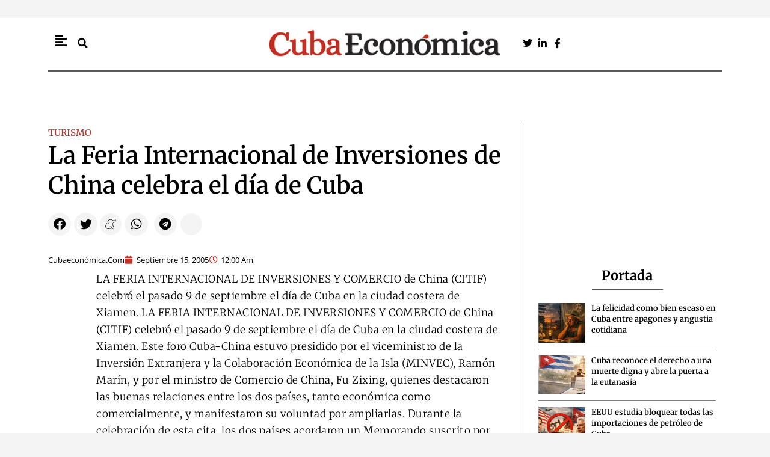

--- FILE ---
content_type: text/html; charset=UTF-8
request_url: https://cubaeconomica.com/noticia/turismo/la-feria-internacional-de-inversiones-de-china-celebra-el-dia-de-cuba.html
body_size: 33875
content:
<!DOCTYPE html>
<html lang="es">
<head>
<meta charset="UTF-8">
<meta name="viewport" content="width=device-width, initial-scale=1">
	<link rel="profile" href="https://gmpg.org/xfn/11"> 
	<meta name='robots' content='index, follow, max-image-preview:large, max-snippet:-1, max-video-preview:-1' />

	<!-- This site is optimized with the Yoast SEO Premium plugin v26.7 (Yoast SEO v26.7) - https://yoast.com/wordpress/plugins/seo/ -->
	<title>La Feria Internacional de Inversiones de China celebra el día de Cuba - Cuba Economica / Noticias de última hora en Latinoamérica</title>
	<link rel="canonical" href="https://cubaeconomica.com/noticia/turismo/la-feria-internacional-de-inversiones-de-china-celebra-el-dia-de-cuba.html" />
	<meta property="og:locale" content="es_ES" />
	<meta property="og:type" content="article" />
	<meta property="og:title" content="La Feria Internacional de Inversiones de China celebra el día de Cuba" />
	<meta property="og:description" content="LA FERIA INTERNACIONAL DE INVERSIONES Y COMERCIO de China (CITIF) celebró el pasado 9 de septiembre el día de Cuba en la ciudad costera de Xiamen. LA FERIA INTERNACIONAL DE INVERSIONES Y COMERCIO de China (CITIF) celebró el pasado 9 de septiembre el día de Cuba en la ciudad costera de Xiamen. Este foro Cuba-China [&hellip;]" />
	<meta property="og:url" content="https://cubaeconomica.com/noticia/turismo/la-feria-internacional-de-inversiones-de-china-celebra-el-dia-de-cuba.html" />
	<meta property="og:site_name" content="Cuba Economica / Noticias de última hora en Latinoamérica" />
	<meta property="article:publisher" content="https://www.facebook.com/cubaeconomica/" />
	<meta property="article:published_time" content="2005-09-15T00:00:00+00:00" />
	<meta name="author" content="Cubaeconómica.com" />
	<meta name="twitter:card" content="summary_large_image" />
	<meta name="twitter:title" content="La Feria Internacional de Inversiones de China celebra el día de Cuba - Cuba Economica / Noticias de última hora en Latinoamérica" />
	<meta name="twitter:creator" content="@cubaeco" />
	<meta name="twitter:site" content="@cubaeco" />
	<meta name="twitter:label1" content="Escrito por" />
	<meta name="twitter:data1" content="Cubaeconómica.com" />
	<meta name="twitter:label2" content="Tiempo de lectura" />
	<meta name="twitter:data2" content="1 minuto" />
	<script type="application/ld+json" class="yoast-schema-graph">{"@context":"https://schema.org","@graph":[{"@type":"NewsArticle","@id":"https://cubaeconomica.com/noticia/turismo/la-feria-internacional-de-inversiones-de-china-celebra-el-dia-de-cuba.html#article","isPartOf":{"@id":"https://cubaeconomica.com/noticia/turismo/la-feria-internacional-de-inversiones-de-china-celebra-el-dia-de-cuba.html"},"author":{"name":"Cubaeconómica.com","@id":"https://cubaeconomica.com/#/schema/person/c1d275f05e86057d603e0c1ee66f0051","@type":"Person","url":"https://cubaeconomica.com/noticia/author/cubaeconomica-com"},"headline":"La Feria Internacional de Inversiones de China celebra el día de Cuba","datePublished":"2005-09-15T02:00:00+02:00","mainEntityOfPage":{"@id":"https://cubaeconomica.com/noticia/turismo/la-feria-internacional-de-inversiones-de-china-celebra-el-dia-de-cuba.html","@type":"WebPage"},"wordCount":203,"commentCount":0,"publisher":{"@id":"https://cubaeconomica.com/#organization"},"articleSection":["TURISMO"],"inLanguage":"es-ES","potentialAction":[{"@type":"CommentAction","name":"Comment","target":["https://cubaeconomica.com/noticia/turismo/la-feria-internacional-de-inversiones-de-china-celebra-el-dia-de-cuba.html#respond"]}],"dateModified":"2005-09-15T02:00:00+02:00","articleBody":"LA FERIA INTERNACIONAL DE INVERSIONES Y COMERCIO de China (CITIF) celebró el pasado 9 de septiembre el día de Cuba en la ciudad costera de Xiamen.   LA FERIA INTERNACIONAL DE INVERSIONES Y COMERCIO de China (CITIF) celebró el pasado 9 de septiembre el día de Cuba en la ciudad costera de Xiamen. Este foro Cuba-China estuvo presidido por el viceministro de la Inversión Extranjera y la Colaboración Económica de la Isla (MINVEC), Ramón Marín, y por el ministro de Comercio de China, Fu Zixing, quienes destacaron las buenas relaciones entre los dos países, tanto económica como comercialmente, y manifestaron su voluntad por ampliarlas. Durante la celebración de esta cita, los dos países acordaron un Memorando suscrito por el Centro de Promoción de Inversiones de Cuba y la Agencia de Promoción de Inversiones de China, con el objetivo de fomentar las inversiones chinas en la Isla en los sectores de Turismo y Minería, entre otros. La feria de Xiamen es el único evento que se celebra en China para promover las inversiones de capital extranjero y para concretar proyectos."},{"@type":"BreadcrumbList","@id":"https://cubaeconomica.com/noticia/turismo/la-feria-internacional-de-inversiones-de-china-celebra-el-dia-de-cuba.html#breadcrumb","itemListElement":[{"@type":"ListItem","position":1,"name":"Portada","item":"https://cubaeconomica.com/"},{"@type":"ListItem","position":2,"name":"La Feria Internacional de Inversiones de China celebra el día de Cuba"}]},{"@type":"WebSite","@id":"https://cubaeconomica.com/#website","url":"https://cubaeconomica.com/","name":"Cuba Economica / Noticias de última hora en Latinoamérica","description":"Diario digital de la actualidad e información política y económica de Latinoamérica","publisher":{"@id":"https://cubaeconomica.com/#organization"},"potentialAction":[{"@type":"SearchAction","target":{"@type":"EntryPoint","urlTemplate":"https://cubaeconomica.com/?s={search_term_string}"},"query-input":{"@type":"PropertyValueSpecification","valueRequired":true,"valueName":"search_term_string"}}],"inLanguage":"es"},{"@type":["Organization","NewsMediaOrganization"],"@id":"https://cubaeconomica.com/#organization","name":"Cuba Economica / Noticias de última hora en Latinoamérica","url":"https://cubaeconomica.com/","logo":{"@type":"ImageObject","inLanguage":"es","@id":"https://cubaeconomica.com/#/schema/logo/image/","url":"https://cubaeconomica.com/wp-content/uploads/2021/04/cuba-economica.jpg","contentUrl":"https://cubaeconomica.com/wp-content/uploads/2021/04/cuba-economica.jpg","width":655,"height":100,"caption":"Cuba Economica / Noticias de última hora en Latinoamérica"},"image":{"@id":"https://cubaeconomica.com/#/schema/logo/image/"},"sameAs":["https://www.facebook.com/cubaeconomica/","https://x.com/cubaeco","https://www.linkedin.com/showcase/elboletin-com/"]},{"@type":"Person","@id":"https://cubaeconomica.com/#/schema/person/c1d275f05e86057d603e0c1ee66f0051","name":"Cubaeconómica.com","image":{"@type":"ImageObject","inLanguage":"es","@id":"https://cubaeconomica.com/#/schema/person/image/","url":"https://secure.gravatar.com/avatar/1a9873098fb56cd476c607e6ebbf5d998768e8ba7e4d6497acf25b9017528b3d?s=96&d=mm&r=g","contentUrl":"https://secure.gravatar.com/avatar/1a9873098fb56cd476c607e6ebbf5d998768e8ba7e4d6497acf25b9017528b3d?s=96&d=mm&r=g","caption":"Cubaeconómica.com"},"url":"https://cubaeconomica.com/noticia/author/cubaeconomica-com"},{"@type":"SiteNavigationElement","@id":"https://cubaeconomica.com/#site-navigation","cssSelector":[".cib-main-menu"]},{"@type":"WPHeader","@id":"https://cubaeconomica.com/#header","cssSelector":[".cib-header"]},{"@type":"WPFooter","@id":"https://cubaeconomica.com/#footer","cssSelector":[".cib-footer"]}]}</script>
	<!-- / Yoast SEO Premium plugin. -->


<link rel="amphtml" href="https://cubaeconomica.com/noticia/turismo/la-feria-internacional-de-inversiones-de-china-celebra-el-dia-de-cuba.html/amp" /><meta name="generator" content="AMP for WP 1.1.11"/><link rel='dns-prefetch' href='//code.responsivevoice.org' />
<link rel="alternate" type="application/rss+xml" title="Cuba Economica / Noticias de última hora en Latinoamérica &raquo; Feed" href="https://cubaeconomica.com/feed" />
<link rel="alternate" type="application/rss+xml" title="Cuba Economica / Noticias de última hora en Latinoamérica &raquo; Feed de los comentarios" href="https://cubaeconomica.com/comments/feed" />
<link rel="alternate" type="application/rss+xml" title="Cuba Economica / Noticias de última hora en Latinoamérica &raquo; Comentario La Feria Internacional de Inversiones de China celebra el día de Cuba del feed" href="https://cubaeconomica.com/noticia/turismo/la-feria-internacional-de-inversiones-de-china-celebra-el-dia-de-cuba.html/feed" />
<link rel="alternate" title="oEmbed (JSON)" type="application/json+oembed" href="https://cubaeconomica.com/wp-json/oembed/1.0/embed?url=https%3A%2F%2Fcubaeconomica.com%2Fnoticia%2Fturismo%2Fla-feria-internacional-de-inversiones-de-china-celebra-el-dia-de-cuba.html" />
<link rel="alternate" title="oEmbed (XML)" type="text/xml+oembed" href="https://cubaeconomica.com/wp-json/oembed/1.0/embed?url=https%3A%2F%2Fcubaeconomica.com%2Fnoticia%2Fturismo%2Fla-feria-internacional-de-inversiones-de-china-celebra-el-dia-de-cuba.html&#038;format=xml" />
<style id='wp-img-auto-sizes-contain-inline-css'>
img:is([sizes=auto i],[sizes^="auto," i]){contain-intrinsic-size:3000px 1500px}
/*# sourceURL=wp-img-auto-sizes-contain-inline-css */
</style>
<link rel='stylesheet' id='astra-theme-css-css' href='https://cubaeconomica.com/wp-content/themes/astra/assets/css/minified/main.min.css?ver=4.12.0' media='all' />
<style id='astra-theme-css-inline-css'>
:root{--ast-post-nav-space:0;--ast-container-default-xlg-padding:3em;--ast-container-default-lg-padding:3em;--ast-container-default-slg-padding:2em;--ast-container-default-md-padding:3em;--ast-container-default-sm-padding:3em;--ast-container-default-xs-padding:2.4em;--ast-container-default-xxs-padding:1.8em;--ast-code-block-background:#ECEFF3;--ast-comment-inputs-background:#F9FAFB;--ast-normal-container-width:1200px;--ast-narrow-container-width:750px;--ast-blog-title-font-weight:normal;--ast-blog-meta-weight:inherit;--ast-global-color-primary:var(--ast-global-color-5);--ast-global-color-secondary:var(--ast-global-color-4);--ast-global-color-alternate-background:var(--ast-global-color-7);--ast-global-color-subtle-background:var(--ast-global-color-6);--ast-bg-style-guide:var( --ast-global-color-secondary,--ast-global-color-5 );--ast-shadow-style-guide:0px 0px 4px 0 #00000057;--ast-global-dark-bg-style:#fff;--ast-global-dark-lfs:#fbfbfb;--ast-widget-bg-color:#fafafa;--ast-wc-container-head-bg-color:#fbfbfb;--ast-title-layout-bg:#eeeeee;--ast-search-border-color:#e7e7e7;--ast-lifter-hover-bg:#e6e6e6;--ast-gallery-block-color:#000;--srfm-color-input-label:var(--ast-global-color-2);}html{font-size:100%;}a{color:var(--ast-global-color-0);}a:hover,a:focus{color:var(--ast-global-color-1);}body,button,input,select,textarea,.ast-button,.ast-custom-button{font-family:-apple-system,BlinkMacSystemFont,Segoe UI,Roboto,Oxygen-Sans,Ubuntu,Cantarell,Helvetica Neue,sans-serif;font-weight:400;font-size:16px;font-size:1rem;line-height:var(--ast-body-line-height,1.65em);}blockquote{color:var(--ast-global-color-3);}h1,h2,h3,h4,h5,h6,.entry-content :where(h1,h2,h3,h4,h5,h6),.site-title,.site-title a{font-weight:600;}.ast-site-identity .site-title a{color:var(--ast-global-color-2);}.site-title{font-size:26px;font-size:1.625rem;display:block;}.site-header .site-description{font-size:15px;font-size:0.9375rem;display:none;}.entry-title{font-size:26px;font-size:1.625rem;}.archive .ast-article-post .ast-article-inner,.blog .ast-article-post .ast-article-inner,.archive .ast-article-post .ast-article-inner:hover,.blog .ast-article-post .ast-article-inner:hover{overflow:hidden;}h1,.entry-content :where(h1){font-size:40px;font-size:2.5rem;font-weight:600;line-height:1.4em;}h2,.entry-content :where(h2){font-size:32px;font-size:2rem;font-weight:600;line-height:1.3em;}h3,.entry-content :where(h3){font-size:26px;font-size:1.625rem;font-weight:600;line-height:1.3em;}h4,.entry-content :where(h4){font-size:24px;font-size:1.5rem;line-height:1.2em;font-weight:600;}h5,.entry-content :where(h5){font-size:20px;font-size:1.25rem;line-height:1.2em;font-weight:600;}h6,.entry-content :where(h6){font-size:16px;font-size:1rem;line-height:1.25em;font-weight:600;}::selection{background-color:var(--ast-global-color-0);color:#ffffff;}body,h1,h2,h3,h4,h5,h6,.entry-title a,.entry-content :where(h1,h2,h3,h4,h5,h6){color:var(--ast-global-color-3);}.tagcloud a:hover,.tagcloud a:focus,.tagcloud a.current-item{color:#ffffff;border-color:var(--ast-global-color-0);background-color:var(--ast-global-color-0);}input:focus,input[type="text"]:focus,input[type="email"]:focus,input[type="url"]:focus,input[type="password"]:focus,input[type="reset"]:focus,input[type="search"]:focus,textarea:focus{border-color:var(--ast-global-color-0);}input[type="radio"]:checked,input[type=reset],input[type="checkbox"]:checked,input[type="checkbox"]:hover:checked,input[type="checkbox"]:focus:checked,input[type=range]::-webkit-slider-thumb{border-color:var(--ast-global-color-0);background-color:var(--ast-global-color-0);box-shadow:none;}.site-footer a:hover + .post-count,.site-footer a:focus + .post-count{background:var(--ast-global-color-0);border-color:var(--ast-global-color-0);}.single .nav-links .nav-previous,.single .nav-links .nav-next{color:var(--ast-global-color-0);}.entry-meta,.entry-meta *{line-height:1.45;color:var(--ast-global-color-0);}.entry-meta a:not(.ast-button):hover,.entry-meta a:not(.ast-button):hover *,.entry-meta a:not(.ast-button):focus,.entry-meta a:not(.ast-button):focus *,.page-links > .page-link,.page-links .page-link:hover,.post-navigation a:hover{color:var(--ast-global-color-1);}#cat option,.secondary .calendar_wrap thead a,.secondary .calendar_wrap thead a:visited{color:var(--ast-global-color-0);}.secondary .calendar_wrap #today,.ast-progress-val span{background:var(--ast-global-color-0);}.secondary a:hover + .post-count,.secondary a:focus + .post-count{background:var(--ast-global-color-0);border-color:var(--ast-global-color-0);}.calendar_wrap #today > a{color:#ffffff;}.page-links .page-link,.single .post-navigation a{color:var(--ast-global-color-0);}.ast-search-menu-icon .search-form button.search-submit{padding:0 4px;}.ast-search-menu-icon form.search-form{padding-right:0;}.ast-search-menu-icon.slide-search input.search-field{width:0;}.ast-header-search .ast-search-menu-icon.ast-dropdown-active .search-form,.ast-header-search .ast-search-menu-icon.ast-dropdown-active .search-field:focus{transition:all 0.2s;}.search-form input.search-field:focus{outline:none;}.ast-archive-title{color:var(--ast-global-color-2);}.widget-title,.widget .wp-block-heading{font-size:22px;font-size:1.375rem;color:var(--ast-global-color-2);}.ast-single-post .entry-content a,.ast-comment-content a:not(.ast-comment-edit-reply-wrap a){text-decoration:underline;}.ast-single-post .wp-block-button .wp-block-button__link,.ast-single-post .elementor-widget-button .elementor-button,.ast-single-post .entry-content .uagb-tab a,.ast-single-post .entry-content .uagb-ifb-cta a,.ast-single-post .entry-content .wp-block-uagb-buttons a,.ast-single-post .entry-content .uabb-module-content a,.ast-single-post .entry-content .uagb-post-grid a,.ast-single-post .entry-content .uagb-timeline a,.ast-single-post .entry-content .uagb-toc__wrap a,.ast-single-post .entry-content .uagb-taxomony-box a,.entry-content .wp-block-latest-posts > li > a,.ast-single-post .entry-content .wp-block-file__button,a.ast-post-filter-single,.ast-single-post .wp-block-buttons .wp-block-button.is-style-outline .wp-block-button__link,.ast-single-post .ast-comment-content .comment-reply-link,.ast-single-post .ast-comment-content .comment-edit-link{text-decoration:none;}.ast-search-menu-icon.slide-search a:focus-visible:focus-visible,.astra-search-icon:focus-visible,#close:focus-visible,a:focus-visible,.ast-menu-toggle:focus-visible,.site .skip-link:focus-visible,.wp-block-loginout input:focus-visible,.wp-block-search.wp-block-search__button-inside .wp-block-search__inside-wrapper,.ast-header-navigation-arrow:focus-visible,.ast-orders-table__row .ast-orders-table__cell:focus-visible,a#ast-apply-coupon:focus-visible,#ast-apply-coupon:focus-visible,#close:focus-visible,.button.search-submit:focus-visible,#search_submit:focus,.normal-search:focus-visible,.ast-header-account-wrap:focus-visible,.astra-cart-drawer-close:focus,.ast-single-variation:focus,.ast-button:focus,.ast-builder-button-wrap:has(.ast-custom-button-link:focus),.ast-builder-button-wrap .ast-custom-button-link:focus{outline-style:dotted;outline-color:inherit;outline-width:thin;}input:focus,input[type="text"]:focus,input[type="email"]:focus,input[type="url"]:focus,input[type="password"]:focus,input[type="reset"]:focus,input[type="search"]:focus,input[type="number"]:focus,textarea:focus,.wp-block-search__input:focus,[data-section="section-header-mobile-trigger"] .ast-button-wrap .ast-mobile-menu-trigger-minimal:focus,.ast-mobile-popup-drawer.active .menu-toggle-close:focus,#ast-scroll-top:focus,#coupon_code:focus,#ast-coupon-code:focus{border-style:dotted;border-color:inherit;border-width:thin;}input{outline:none;}.ast-logo-title-inline .site-logo-img{padding-right:1em;}body .ast-oembed-container *{position:absolute;top:0;width:100%;height:100%;left:0;}body .wp-block-embed-pocket-casts .ast-oembed-container *{position:unset;}.ast-single-post-featured-section + article {margin-top: 2em;}.site-content .ast-single-post-featured-section img {width: 100%;overflow: hidden;object-fit: cover;}.site > .ast-single-related-posts-container {margin-top: 0;}@media (min-width: 922px) {.ast-desktop .ast-container--narrow {max-width: var(--ast-narrow-container-width);margin: 0 auto;}}@media (max-width:921.9px){#ast-desktop-header{display:none;}}@media (min-width:922px){#ast-mobile-header{display:none;}}@media( max-width: 420px ) {.single .nav-links .nav-previous,.single .nav-links .nav-next {width: 100%;text-align: center;}}.wp-block-buttons.aligncenter{justify-content:center;}@media (max-width:921px){.ast-theme-transparent-header #primary,.ast-theme-transparent-header #secondary{padding:0;}}@media (max-width:921px){.ast-plain-container.ast-no-sidebar #primary{padding:0;}}.ast-plain-container.ast-no-sidebar #primary{margin-top:0;margin-bottom:0;}@media (min-width:1200px){.ast-plain-container.ast-no-sidebar #primary{margin-top:60px;margin-bottom:60px;}}.wp-block-button.is-style-outline .wp-block-button__link{border-color:var(--ast-global-color-0);}div.wp-block-button.is-style-outline > .wp-block-button__link:not(.has-text-color),div.wp-block-button.wp-block-button__link.is-style-outline:not(.has-text-color){color:var(--ast-global-color-0);}.wp-block-button.is-style-outline .wp-block-button__link:hover,.wp-block-buttons .wp-block-button.is-style-outline .wp-block-button__link:focus,.wp-block-buttons .wp-block-button.is-style-outline > .wp-block-button__link:not(.has-text-color):hover,.wp-block-buttons .wp-block-button.wp-block-button__link.is-style-outline:not(.has-text-color):hover{color:#ffffff;background-color:var(--ast-global-color-1);border-color:var(--ast-global-color-1);}.post-page-numbers.current .page-link,.ast-pagination .page-numbers.current{color:#ffffff;border-color:var(--ast-global-color-0);background-color:var(--ast-global-color-0);}.wp-block-button.is-style-outline .wp-block-button__link.wp-element-button,.ast-outline-button{border-color:var(--ast-global-color-0);font-family:inherit;font-weight:500;font-size:16px;font-size:1rem;line-height:1em;}.wp-block-buttons .wp-block-button.is-style-outline > .wp-block-button__link:not(.has-text-color),.wp-block-buttons .wp-block-button.wp-block-button__link.is-style-outline:not(.has-text-color),.ast-outline-button{color:var(--ast-global-color-0);}.wp-block-button.is-style-outline .wp-block-button__link:hover,.wp-block-buttons .wp-block-button.is-style-outline .wp-block-button__link:focus,.wp-block-buttons .wp-block-button.is-style-outline > .wp-block-button__link:not(.has-text-color):hover,.wp-block-buttons .wp-block-button.wp-block-button__link.is-style-outline:not(.has-text-color):hover,.ast-outline-button:hover,.ast-outline-button:focus,.wp-block-uagb-buttons-child .uagb-buttons-repeater.ast-outline-button:hover,.wp-block-uagb-buttons-child .uagb-buttons-repeater.ast-outline-button:focus{color:#ffffff;background-color:var(--ast-global-color-1);border-color:var(--ast-global-color-1);}.wp-block-button .wp-block-button__link.wp-element-button.is-style-outline:not(.has-background),.wp-block-button.is-style-outline>.wp-block-button__link.wp-element-button:not(.has-background),.ast-outline-button{background-color:transparent;}.entry-content[data-ast-blocks-layout] > figure{margin-bottom:1em;}h1.widget-title{font-weight:600;}h2.widget-title{font-weight:600;}h3.widget-title{font-weight:600;}.elementor-widget-container .elementor-loop-container .e-loop-item[data-elementor-type="loop-item"]{width:100%;}#page{display:flex;flex-direction:column;min-height:100vh;}.ast-404-layout-1 h1.page-title{color:var(--ast-global-color-2);}.single .post-navigation a{line-height:1em;height:inherit;}.error-404 .page-sub-title{font-size:1.5rem;font-weight:inherit;}.search .site-content .content-area .search-form{margin-bottom:0;}#page .site-content{flex-grow:1;}.widget{margin-bottom:1.25em;}#secondary li{line-height:1.5em;}#secondary .wp-block-group h2{margin-bottom:0.7em;}#secondary h2{font-size:1.7rem;}.ast-separate-container .ast-article-post,.ast-separate-container .ast-article-single,.ast-separate-container .comment-respond{padding:3em;}.ast-separate-container .ast-article-single .ast-article-single{padding:0;}.ast-article-single .wp-block-post-template-is-layout-grid{padding-left:0;}.ast-separate-container .comments-title,.ast-narrow-container .comments-title{padding:1.5em 2em;}.ast-page-builder-template .comment-form-textarea,.ast-comment-formwrap .ast-grid-common-col{padding:0;}.ast-comment-formwrap{padding:0;display:inline-flex;column-gap:20px;width:100%;margin-left:0;margin-right:0;}.comments-area textarea#comment:focus,.comments-area textarea#comment:active,.comments-area .ast-comment-formwrap input[type="text"]:focus,.comments-area .ast-comment-formwrap input[type="text"]:active {box-shadow:none;outline:none;}.archive.ast-page-builder-template .entry-header{margin-top:2em;}.ast-page-builder-template .ast-comment-formwrap{width:100%;}.entry-title{margin-bottom:0.5em;}.ast-archive-description p{font-size:inherit;font-weight:inherit;line-height:inherit;}.ast-separate-container .ast-comment-list li.depth-1,.hentry{margin-bottom:2em;}@media (min-width:921px){.ast-left-sidebar.ast-page-builder-template #secondary,.archive.ast-right-sidebar.ast-page-builder-template .site-main{padding-left:20px;padding-right:20px;}}@media (max-width:544px){.ast-comment-formwrap.ast-row{column-gap:10px;display:inline-block;}#ast-commentform .ast-grid-common-col{position:relative;width:100%;}}@media (min-width:1201px){.ast-separate-container .ast-article-post,.ast-separate-container .ast-article-single,.ast-separate-container .ast-author-box,.ast-separate-container .ast-404-layout-1,.ast-separate-container .no-results{padding:3em;}}@media (max-width:921px){.ast-left-sidebar #content > .ast-container{display:flex;flex-direction:column-reverse;width:100%;}}@media (min-width:922px){.ast-separate-container.ast-right-sidebar #primary,.ast-separate-container.ast-left-sidebar #primary{border:0;}.search-no-results.ast-separate-container #primary{margin-bottom:4em;}}.wp-block-button .wp-block-button__link{color:#ffffff;}.wp-block-button .wp-block-button__link:hover,.wp-block-button .wp-block-button__link:focus{color:#ffffff;background-color:var(--ast-global-color-1);border-color:var(--ast-global-color-1);}.elementor-widget-heading h1.elementor-heading-title{line-height:1.4em;}.elementor-widget-heading h2.elementor-heading-title{line-height:1.3em;}.elementor-widget-heading h3.elementor-heading-title{line-height:1.3em;}.elementor-widget-heading h4.elementor-heading-title{line-height:1.2em;}.elementor-widget-heading h5.elementor-heading-title{line-height:1.2em;}.elementor-widget-heading h6.elementor-heading-title{line-height:1.25em;}.wp-block-button .wp-block-button__link,.wp-block-search .wp-block-search__button,body .wp-block-file .wp-block-file__button{border-color:var(--ast-global-color-0);background-color:var(--ast-global-color-0);color:#ffffff;font-family:inherit;font-weight:500;line-height:1em;font-size:16px;font-size:1rem;padding-top:15px;padding-right:30px;padding-bottom:15px;padding-left:30px;}@media (max-width:921px){.wp-block-button .wp-block-button__link,.wp-block-search .wp-block-search__button,body .wp-block-file .wp-block-file__button{padding-top:14px;padding-right:28px;padding-bottom:14px;padding-left:28px;}}@media (max-width:544px){.wp-block-button .wp-block-button__link,.wp-block-search .wp-block-search__button,body .wp-block-file .wp-block-file__button{padding-top:12px;padding-right:24px;padding-bottom:12px;padding-left:24px;}}.menu-toggle,button,.ast-button,.ast-custom-button,.button,input#submit,input[type="button"],input[type="submit"],input[type="reset"],form[CLASS*="wp-block-search__"].wp-block-search .wp-block-search__inside-wrapper .wp-block-search__button,body .wp-block-file .wp-block-file__button,.search .search-submit{border-style:solid;border-top-width:0;border-right-width:0;border-left-width:0;border-bottom-width:0;color:#ffffff;border-color:var(--ast-global-color-0);background-color:var(--ast-global-color-0);padding-top:15px;padding-right:30px;padding-bottom:15px;padding-left:30px;font-family:inherit;font-weight:500;font-size:16px;font-size:1rem;line-height:1em;}button:focus,.menu-toggle:hover,button:hover,.ast-button:hover,.ast-custom-button:hover .button:hover,.ast-custom-button:hover ,input[type=reset]:hover,input[type=reset]:focus,input#submit:hover,input#submit:focus,input[type="button"]:hover,input[type="button"]:focus,input[type="submit"]:hover,input[type="submit"]:focus,form[CLASS*="wp-block-search__"].wp-block-search .wp-block-search__inside-wrapper .wp-block-search__button:hover,form[CLASS*="wp-block-search__"].wp-block-search .wp-block-search__inside-wrapper .wp-block-search__button:focus,body .wp-block-file .wp-block-file__button:hover,body .wp-block-file .wp-block-file__button:focus{color:#ffffff;background-color:var(--ast-global-color-1);border-color:var(--ast-global-color-1);}form[CLASS*="wp-block-search__"].wp-block-search .wp-block-search__inside-wrapper .wp-block-search__button.has-icon{padding-top:calc(15px - 3px);padding-right:calc(30px - 3px);padding-bottom:calc(15px - 3px);padding-left:calc(30px - 3px);}@media (max-width:921px){.menu-toggle,button,.ast-button,.ast-custom-button,.button,input#submit,input[type="button"],input[type="submit"],input[type="reset"],form[CLASS*="wp-block-search__"].wp-block-search .wp-block-search__inside-wrapper .wp-block-search__button,body .wp-block-file .wp-block-file__button,.search .search-submit{padding-top:14px;padding-right:28px;padding-bottom:14px;padding-left:28px;}}@media (max-width:544px){.menu-toggle,button,.ast-button,.ast-custom-button,.button,input#submit,input[type="button"],input[type="submit"],input[type="reset"],form[CLASS*="wp-block-search__"].wp-block-search .wp-block-search__inside-wrapper .wp-block-search__button,body .wp-block-file .wp-block-file__button,.search .search-submit{padding-top:12px;padding-right:24px;padding-bottom:12px;padding-left:24px;}}@media (max-width:921px){.ast-mobile-header-stack .main-header-bar .ast-search-menu-icon{display:inline-block;}.ast-header-break-point.ast-header-custom-item-outside .ast-mobile-header-stack .main-header-bar .ast-search-icon{margin:0;}.ast-comment-avatar-wrap img{max-width:2.5em;}.ast-comment-meta{padding:0 1.8888em 1.3333em;}.ast-separate-container .ast-comment-list li.depth-1{padding:1.5em 2.14em;}.ast-separate-container .comment-respond{padding:2em 2.14em;}}@media (min-width:544px){.ast-container{max-width:100%;}}@media (max-width:544px){.ast-separate-container .ast-article-post,.ast-separate-container .ast-article-single,.ast-separate-container .comments-title,.ast-separate-container .ast-archive-description{padding:1.5em 1em;}.ast-separate-container #content .ast-container{padding-left:0.54em;padding-right:0.54em;}.ast-separate-container .ast-comment-list .bypostauthor{padding:.5em;}.ast-search-menu-icon.ast-dropdown-active .search-field{width:170px;}} #ast-mobile-header .ast-site-header-cart-li a{pointer-events:none;}.ast-separate-container{background-color:var(--ast-global-color-4);background-image:none;}@media (max-width:921px){.site-title{display:block;}.site-header .site-description{display:none;}h1,.entry-content :where(h1){font-size:30px;}h2,.entry-content :where(h2){font-size:25px;}h3,.entry-content :where(h3){font-size:20px;}}@media (max-width:544px){.site-title{display:block;}.site-header .site-description{display:none;}h1,.entry-content :where(h1){font-size:30px;}h2,.entry-content :where(h2){font-size:25px;}h3,.entry-content :where(h3){font-size:20px;}}@media (max-width:921px){html{font-size:91.2%;}}@media (max-width:544px){html{font-size:91.2%;}}@media (min-width:922px){.ast-container{max-width:1240px;}}@media (min-width:922px){.site-content .ast-container{display:flex;}}@media (max-width:921px){.site-content .ast-container{flex-direction:column;}}@media (min-width:922px){.main-header-menu .sub-menu .menu-item.ast-left-align-sub-menu:hover > .sub-menu,.main-header-menu .sub-menu .menu-item.ast-left-align-sub-menu.focus > .sub-menu{margin-left:-0px;}}.entry-content li > p{margin-bottom:0;}.site .comments-area{padding-bottom:3em;}.wp-block-file {display: flex;align-items: center;flex-wrap: wrap;justify-content: space-between;}.wp-block-pullquote {border: none;}.wp-block-pullquote blockquote::before {content: "\201D";font-family: "Helvetica",sans-serif;display: flex;transform: rotate( 180deg );font-size: 6rem;font-style: normal;line-height: 1;font-weight: bold;align-items: center;justify-content: center;}.has-text-align-right > blockquote::before {justify-content: flex-start;}.has-text-align-left > blockquote::before {justify-content: flex-end;}figure.wp-block-pullquote.is-style-solid-color blockquote {max-width: 100%;text-align: inherit;}:root {--wp--custom--ast-default-block-top-padding: 3em;--wp--custom--ast-default-block-right-padding: 3em;--wp--custom--ast-default-block-bottom-padding: 3em;--wp--custom--ast-default-block-left-padding: 3em;--wp--custom--ast-container-width: 1200px;--wp--custom--ast-content-width-size: 1200px;--wp--custom--ast-wide-width-size: calc(1200px + var(--wp--custom--ast-default-block-left-padding) + var(--wp--custom--ast-default-block-right-padding));}.ast-narrow-container {--wp--custom--ast-content-width-size: 750px;--wp--custom--ast-wide-width-size: 750px;}@media(max-width: 921px) {:root {--wp--custom--ast-default-block-top-padding: 3em;--wp--custom--ast-default-block-right-padding: 2em;--wp--custom--ast-default-block-bottom-padding: 3em;--wp--custom--ast-default-block-left-padding: 2em;}}@media(max-width: 544px) {:root {--wp--custom--ast-default-block-top-padding: 3em;--wp--custom--ast-default-block-right-padding: 1.5em;--wp--custom--ast-default-block-bottom-padding: 3em;--wp--custom--ast-default-block-left-padding: 1.5em;}}.entry-content > .wp-block-group,.entry-content > .wp-block-cover,.entry-content > .wp-block-columns {padding-top: var(--wp--custom--ast-default-block-top-padding);padding-right: var(--wp--custom--ast-default-block-right-padding);padding-bottom: var(--wp--custom--ast-default-block-bottom-padding);padding-left: var(--wp--custom--ast-default-block-left-padding);}.ast-plain-container.ast-no-sidebar .entry-content > .alignfull,.ast-page-builder-template .ast-no-sidebar .entry-content > .alignfull {margin-left: calc( -50vw + 50%);margin-right: calc( -50vw + 50%);max-width: 100vw;width: 100vw;}.ast-plain-container.ast-no-sidebar .entry-content .alignfull .alignfull,.ast-page-builder-template.ast-no-sidebar .entry-content .alignfull .alignfull,.ast-plain-container.ast-no-sidebar .entry-content .alignfull .alignwide,.ast-page-builder-template.ast-no-sidebar .entry-content .alignfull .alignwide,.ast-plain-container.ast-no-sidebar .entry-content .alignwide .alignfull,.ast-page-builder-template.ast-no-sidebar .entry-content .alignwide .alignfull,.ast-plain-container.ast-no-sidebar .entry-content .alignwide .alignwide,.ast-page-builder-template.ast-no-sidebar .entry-content .alignwide .alignwide,.ast-plain-container.ast-no-sidebar .entry-content .wp-block-column .alignfull,.ast-page-builder-template.ast-no-sidebar .entry-content .wp-block-column .alignfull,.ast-plain-container.ast-no-sidebar .entry-content .wp-block-column .alignwide,.ast-page-builder-template.ast-no-sidebar .entry-content .wp-block-column .alignwide {margin-left: auto;margin-right: auto;width: 100%;}[data-ast-blocks-layout] .wp-block-separator:not(.is-style-dots) {height: 0;}[data-ast-blocks-layout] .wp-block-separator {margin: 20px auto;}[data-ast-blocks-layout] .wp-block-separator:not(.is-style-wide):not(.is-style-dots) {max-width: 100px;}[data-ast-blocks-layout] .wp-block-separator.has-background {padding: 0;}.entry-content[data-ast-blocks-layout] > * {max-width: var(--wp--custom--ast-content-width-size);margin-left: auto;margin-right: auto;}.entry-content[data-ast-blocks-layout] > .alignwide {max-width: var(--wp--custom--ast-wide-width-size);}.entry-content[data-ast-blocks-layout] .alignfull {max-width: none;}.entry-content .wp-block-columns {margin-bottom: 0;}blockquote {margin: 1.5em;border-color: rgba(0,0,0,0.05);}.wp-block-quote:not(.has-text-align-right):not(.has-text-align-center) {border-left: 5px solid rgba(0,0,0,0.05);}.has-text-align-right > blockquote,blockquote.has-text-align-right {border-right: 5px solid rgba(0,0,0,0.05);}.has-text-align-left > blockquote,blockquote.has-text-align-left {border-left: 5px solid rgba(0,0,0,0.05);}.wp-block-site-tagline,.wp-block-latest-posts .read-more {margin-top: 15px;}.wp-block-loginout p label {display: block;}.wp-block-loginout p:not(.login-remember):not(.login-submit) input {width: 100%;}.wp-block-loginout input:focus {border-color: transparent;}.wp-block-loginout input:focus {outline: thin dotted;}.entry-content .wp-block-media-text .wp-block-media-text__content {padding: 0 0 0 8%;}.entry-content .wp-block-media-text.has-media-on-the-right .wp-block-media-text__content {padding: 0 8% 0 0;}.entry-content .wp-block-media-text.has-background .wp-block-media-text__content {padding: 8%;}.entry-content .wp-block-cover:not([class*="background-color"]):not(.has-text-color.has-link-color) .wp-block-cover__inner-container,.entry-content .wp-block-cover:not([class*="background-color"]) .wp-block-cover-image-text,.entry-content .wp-block-cover:not([class*="background-color"]) .wp-block-cover-text,.entry-content .wp-block-cover-image:not([class*="background-color"]) .wp-block-cover__inner-container,.entry-content .wp-block-cover-image:not([class*="background-color"]) .wp-block-cover-image-text,.entry-content .wp-block-cover-image:not([class*="background-color"]) .wp-block-cover-text {color: var(--ast-global-color-primary,var(--ast-global-color-5));}.wp-block-loginout .login-remember input {width: 1.1rem;height: 1.1rem;margin: 0 5px 4px 0;vertical-align: middle;}.wp-block-latest-posts > li > *:first-child,.wp-block-latest-posts:not(.is-grid) > li:first-child {margin-top: 0;}.entry-content > .wp-block-buttons,.entry-content > .wp-block-uagb-buttons {margin-bottom: 1.5em;}.wp-block-search__inside-wrapper .wp-block-search__input {padding: 0 10px;color: var(--ast-global-color-3);background: var(--ast-global-color-primary,var(--ast-global-color-5));border-color: var(--ast-border-color);}.wp-block-latest-posts .read-more {margin-bottom: 1.5em;}.wp-block-search__no-button .wp-block-search__inside-wrapper .wp-block-search__input {padding-top: 5px;padding-bottom: 5px;}.wp-block-latest-posts .wp-block-latest-posts__post-date,.wp-block-latest-posts .wp-block-latest-posts__post-author {font-size: 1rem;}.wp-block-latest-posts > li > *,.wp-block-latest-posts:not(.is-grid) > li {margin-top: 12px;margin-bottom: 12px;}.ast-page-builder-template .entry-content[data-ast-blocks-layout] > .alignwide:where(:not(.uagb-is-root-container):not(.spectra-is-root-container)) > * {max-width: var(--wp--custom--ast-wide-width-size);}.ast-page-builder-template .entry-content[data-ast-blocks-layout] > .inherit-container-width > *,.ast-page-builder-template .entry-content[data-ast-blocks-layout] > *:not(.wp-block-group):where(:not(.uagb-is-root-container):not(.spectra-is-root-container)) > *,.entry-content[data-ast-blocks-layout] > .wp-block-cover .wp-block-cover__inner-container {max-width: var(--wp--custom--ast-content-width-size) ;margin-left: auto;margin-right: auto;}.ast-page-builder-template .entry-content[data-ast-blocks-layout] > *,.ast-page-builder-template .entry-content[data-ast-blocks-layout] > .alignfull:where(:not(.wp-block-group):not(.uagb-is-root-container):not(.spectra-is-root-container)) > * {max-width: none;}.entry-content[data-ast-blocks-layout] .wp-block-cover:not(.alignleft):not(.alignright) {width: auto;}@media(max-width: 1200px) {.ast-separate-container .entry-content > .alignfull,.ast-separate-container .entry-content[data-ast-blocks-layout] > .alignwide,.ast-plain-container .entry-content[data-ast-blocks-layout] > .alignwide,.ast-plain-container .entry-content .alignfull {margin-left: calc(-1 * min(var(--ast-container-default-xlg-padding),20px)) ;margin-right: calc(-1 * min(var(--ast-container-default-xlg-padding),20px));}}@media(min-width: 1201px) {.ast-separate-container .entry-content > .alignfull {margin-left: calc(-1 * var(--ast-container-default-xlg-padding) );margin-right: calc(-1 * var(--ast-container-default-xlg-padding) );}.ast-separate-container .entry-content[data-ast-blocks-layout] > .alignwide,.ast-plain-container .entry-content[data-ast-blocks-layout] > .alignwide {margin-left: calc(-1 * var(--wp--custom--ast-default-block-left-padding) );margin-right: calc(-1 * var(--wp--custom--ast-default-block-right-padding) );}}@media(min-width: 921px) {.ast-separate-container .entry-content .wp-block-group.alignwide:not(.inherit-container-width) > :where(:not(.alignleft):not(.alignright)),.ast-plain-container .entry-content .wp-block-group.alignwide:not(.inherit-container-width) > :where(:not(.alignleft):not(.alignright)) {max-width: calc( var(--wp--custom--ast-content-width-size) + 80px );}.ast-plain-container.ast-right-sidebar .entry-content[data-ast-blocks-layout] .alignfull,.ast-plain-container.ast-left-sidebar .entry-content[data-ast-blocks-layout] .alignfull {margin-left: -60px;margin-right: -60px;}}@media(min-width: 544px) {.entry-content > .alignleft {margin-right: 20px;}.entry-content > .alignright {margin-left: 20px;}}@media (max-width:544px){.wp-block-columns .wp-block-column:not(:last-child){margin-bottom:20px;}.wp-block-latest-posts{margin:0;}}@media( max-width: 600px ) {.entry-content .wp-block-media-text .wp-block-media-text__content,.entry-content .wp-block-media-text.has-media-on-the-right .wp-block-media-text__content {padding: 8% 0 0;}.entry-content .wp-block-media-text.has-background .wp-block-media-text__content {padding: 8%;}}.ast-page-builder-template .entry-header {padding-left: 0;}.ast-narrow-container .site-content .wp-block-uagb-image--align-full .wp-block-uagb-image__figure {max-width: 100%;margin-left: auto;margin-right: auto;}.entry-content ul,.entry-content ol {padding: revert;margin: revert;}:root .has-ast-global-color-0-color{color:var(--ast-global-color-0);}:root .has-ast-global-color-0-background-color{background-color:var(--ast-global-color-0);}:root .wp-block-button .has-ast-global-color-0-color{color:var(--ast-global-color-0);}:root .wp-block-button .has-ast-global-color-0-background-color{background-color:var(--ast-global-color-0);}:root .has-ast-global-color-1-color{color:var(--ast-global-color-1);}:root .has-ast-global-color-1-background-color{background-color:var(--ast-global-color-1);}:root .wp-block-button .has-ast-global-color-1-color{color:var(--ast-global-color-1);}:root .wp-block-button .has-ast-global-color-1-background-color{background-color:var(--ast-global-color-1);}:root .has-ast-global-color-2-color{color:var(--ast-global-color-2);}:root .has-ast-global-color-2-background-color{background-color:var(--ast-global-color-2);}:root .wp-block-button .has-ast-global-color-2-color{color:var(--ast-global-color-2);}:root .wp-block-button .has-ast-global-color-2-background-color{background-color:var(--ast-global-color-2);}:root .has-ast-global-color-3-color{color:var(--ast-global-color-3);}:root .has-ast-global-color-3-background-color{background-color:var(--ast-global-color-3);}:root .wp-block-button .has-ast-global-color-3-color{color:var(--ast-global-color-3);}:root .wp-block-button .has-ast-global-color-3-background-color{background-color:var(--ast-global-color-3);}:root .has-ast-global-color-4-color{color:var(--ast-global-color-4);}:root .has-ast-global-color-4-background-color{background-color:var(--ast-global-color-4);}:root .wp-block-button .has-ast-global-color-4-color{color:var(--ast-global-color-4);}:root .wp-block-button .has-ast-global-color-4-background-color{background-color:var(--ast-global-color-4);}:root .has-ast-global-color-5-color{color:var(--ast-global-color-5);}:root .has-ast-global-color-5-background-color{background-color:var(--ast-global-color-5);}:root .wp-block-button .has-ast-global-color-5-color{color:var(--ast-global-color-5);}:root .wp-block-button .has-ast-global-color-5-background-color{background-color:var(--ast-global-color-5);}:root .has-ast-global-color-6-color{color:var(--ast-global-color-6);}:root .has-ast-global-color-6-background-color{background-color:var(--ast-global-color-6);}:root .wp-block-button .has-ast-global-color-6-color{color:var(--ast-global-color-6);}:root .wp-block-button .has-ast-global-color-6-background-color{background-color:var(--ast-global-color-6);}:root .has-ast-global-color-7-color{color:var(--ast-global-color-7);}:root .has-ast-global-color-7-background-color{background-color:var(--ast-global-color-7);}:root .wp-block-button .has-ast-global-color-7-color{color:var(--ast-global-color-7);}:root .wp-block-button .has-ast-global-color-7-background-color{background-color:var(--ast-global-color-7);}:root .has-ast-global-color-8-color{color:var(--ast-global-color-8);}:root .has-ast-global-color-8-background-color{background-color:var(--ast-global-color-8);}:root .wp-block-button .has-ast-global-color-8-color{color:var(--ast-global-color-8);}:root .wp-block-button .has-ast-global-color-8-background-color{background-color:var(--ast-global-color-8);}:root{--ast-global-color-0:#bf3425;--ast-global-color-1:#045cb4;--ast-global-color-2:#1e293b;--ast-global-color-3:#334155;--ast-global-color-4:#f9fafb;--ast-global-color-5:#FFFFFF;--ast-global-color-6:#e2e8f0;--ast-global-color-7:#cbd5e1;--ast-global-color-8:#94a3b8;}:root {--ast-border-color : var(--ast-global-color-6);}.ast-single-entry-banner {-js-display: flex;display: flex;flex-direction: column;justify-content: center;text-align: center;position: relative;background: var(--ast-title-layout-bg);}.ast-single-entry-banner[data-banner-layout="layout-1"] {max-width: 1200px;background: inherit;padding: 20px 0;}.ast-single-entry-banner[data-banner-width-type="custom"] {margin: 0 auto;width: 100%;}.ast-single-entry-banner + .site-content .entry-header {margin-bottom: 0;}.site .ast-author-avatar {--ast-author-avatar-size: ;}a.ast-underline-text {text-decoration: underline;}.ast-container > .ast-terms-link {position: relative;display: block;}a.ast-button.ast-badge-tax {padding: 4px 8px;border-radius: 3px;font-size: inherit;}header.entry-header{text-align:left;}header.entry-header .entry-title{font-weight:600;font-size:32px;font-size:2rem;}header.entry-header > *:not(:last-child){margin-bottom:10px;}@media (max-width:921px){header.entry-header{text-align:left;}}@media (max-width:544px){header.entry-header{text-align:left;}}.ast-archive-entry-banner {-js-display: flex;display: flex;flex-direction: column;justify-content: center;text-align: center;position: relative;background: var(--ast-title-layout-bg);}.ast-archive-entry-banner[data-banner-width-type="custom"] {margin: 0 auto;width: 100%;}.ast-archive-entry-banner[data-banner-layout="layout-1"] {background: inherit;padding: 20px 0;text-align: left;}body.archive .ast-archive-description{max-width:1200px;width:100%;text-align:left;padding-top:3em;padding-right:3em;padding-bottom:3em;padding-left:3em;}body.archive .ast-archive-description .ast-archive-title,body.archive .ast-archive-description .ast-archive-title *{font-weight:600;font-size:32px;font-size:2rem;}body.archive .ast-archive-description > *:not(:last-child){margin-bottom:10px;}@media (max-width:921px){body.archive .ast-archive-description{text-align:left;}}@media (max-width:544px){body.archive .ast-archive-description{text-align:left;}}.ast-breadcrumbs .trail-browse,.ast-breadcrumbs .trail-items,.ast-breadcrumbs .trail-items li{display:inline-block;margin:0;padding:0;border:none;background:inherit;text-indent:0;text-decoration:none;}.ast-breadcrumbs .trail-browse{font-size:inherit;font-style:inherit;font-weight:inherit;color:inherit;}.ast-breadcrumbs .trail-items{list-style:none;}.trail-items li::after{padding:0 0.3em;content:"\00bb";}.trail-items li:last-of-type::after{display:none;}h1,h2,h3,h4,h5,h6,.entry-content :where(h1,h2,h3,h4,h5,h6){color:var(--ast-global-color-2);}.entry-title a{color:var(--ast-global-color-2);}@media (max-width:921px){.ast-builder-grid-row-container.ast-builder-grid-row-tablet-3-firstrow .ast-builder-grid-row > *:first-child,.ast-builder-grid-row-container.ast-builder-grid-row-tablet-3-lastrow .ast-builder-grid-row > *:last-child{grid-column:1 / -1;}}@media (max-width:544px){.ast-builder-grid-row-container.ast-builder-grid-row-mobile-3-firstrow .ast-builder-grid-row > *:first-child,.ast-builder-grid-row-container.ast-builder-grid-row-mobile-3-lastrow .ast-builder-grid-row > *:last-child{grid-column:1 / -1;}}.ast-builder-layout-element[data-section="title_tagline"]{display:flex;}@media (max-width:921px){.ast-header-break-point .ast-builder-layout-element[data-section="title_tagline"]{display:flex;}}@media (max-width:544px){.ast-header-break-point .ast-builder-layout-element[data-section="title_tagline"]{display:flex;}}.ast-builder-menu-1{font-family:inherit;font-weight:inherit;}.ast-builder-menu-1 .menu-item > .menu-link{color:var(--ast-global-color-3);}.ast-builder-menu-1 .menu-item > .ast-menu-toggle{color:var(--ast-global-color-3);}.ast-builder-menu-1 .menu-item:hover > .menu-link,.ast-builder-menu-1 .inline-on-mobile .menu-item:hover > .ast-menu-toggle{color:var(--ast-global-color-1);}.ast-builder-menu-1 .menu-item:hover > .ast-menu-toggle{color:var(--ast-global-color-1);}.ast-builder-menu-1 .menu-item.current-menu-item > .menu-link,.ast-builder-menu-1 .inline-on-mobile .menu-item.current-menu-item > .ast-menu-toggle,.ast-builder-menu-1 .current-menu-ancestor > .menu-link{color:var(--ast-global-color-1);}.ast-builder-menu-1 .menu-item.current-menu-item > .ast-menu-toggle{color:var(--ast-global-color-1);}.ast-builder-menu-1 .sub-menu,.ast-builder-menu-1 .inline-on-mobile .sub-menu{border-top-width:2px;border-bottom-width:0px;border-right-width:0px;border-left-width:0px;border-color:var(--ast-global-color-0);border-style:solid;}.ast-builder-menu-1 .sub-menu .sub-menu{top:-2px;}.ast-builder-menu-1 .main-header-menu > .menu-item > .sub-menu,.ast-builder-menu-1 .main-header-menu > .menu-item > .astra-full-megamenu-wrapper{margin-top:0px;}.ast-desktop .ast-builder-menu-1 .main-header-menu > .menu-item > .sub-menu:before,.ast-desktop .ast-builder-menu-1 .main-header-menu > .menu-item > .astra-full-megamenu-wrapper:before{height:calc( 0px + 2px + 5px );}.ast-desktop .ast-builder-menu-1 .menu-item .sub-menu .menu-link{border-style:none;}@media (max-width:921px){.ast-header-break-point .ast-builder-menu-1 .menu-item.menu-item-has-children > .ast-menu-toggle{top:0;}.ast-builder-menu-1 .inline-on-mobile .menu-item.menu-item-has-children > .ast-menu-toggle{right:-15px;}.ast-builder-menu-1 .menu-item-has-children > .menu-link:after{content:unset;}.ast-builder-menu-1 .main-header-menu > .menu-item > .sub-menu,.ast-builder-menu-1 .main-header-menu > .menu-item > .astra-full-megamenu-wrapper{margin-top:0;}}@media (max-width:544px){.ast-header-break-point .ast-builder-menu-1 .menu-item.menu-item-has-children > .ast-menu-toggle{top:0;}.ast-builder-menu-1 .main-header-menu > .menu-item > .sub-menu,.ast-builder-menu-1 .main-header-menu > .menu-item > .astra-full-megamenu-wrapper{margin-top:0;}}.ast-builder-menu-1{display:flex;}@media (max-width:921px){.ast-header-break-point .ast-builder-menu-1{display:flex;}}@media (max-width:544px){.ast-header-break-point .ast-builder-menu-1{display:flex;}}.site-below-footer-wrap{padding-top:20px;padding-bottom:20px;}.site-below-footer-wrap[data-section="section-below-footer-builder"]{background-color:var(--ast-global-color-5);min-height:80px;border-style:solid;border-width:0px;border-top-width:1px;border-top-color:var(--ast-global-color-subtle-background,--ast-global-color-6);}.site-below-footer-wrap[data-section="section-below-footer-builder"] .ast-builder-grid-row{max-width:1200px;min-height:80px;margin-left:auto;margin-right:auto;}.site-below-footer-wrap[data-section="section-below-footer-builder"] .ast-builder-grid-row,.site-below-footer-wrap[data-section="section-below-footer-builder"] .site-footer-section{align-items:flex-start;}.site-below-footer-wrap[data-section="section-below-footer-builder"].ast-footer-row-inline .site-footer-section{display:flex;margin-bottom:0;}.ast-builder-grid-row-full .ast-builder-grid-row{grid-template-columns:1fr;}@media (max-width:921px){.site-below-footer-wrap[data-section="section-below-footer-builder"].ast-footer-row-tablet-inline .site-footer-section{display:flex;margin-bottom:0;}.site-below-footer-wrap[data-section="section-below-footer-builder"].ast-footer-row-tablet-stack .site-footer-section{display:block;margin-bottom:10px;}.ast-builder-grid-row-container.ast-builder-grid-row-tablet-full .ast-builder-grid-row{grid-template-columns:1fr;}}@media (max-width:544px){.site-below-footer-wrap[data-section="section-below-footer-builder"].ast-footer-row-mobile-inline .site-footer-section{display:flex;margin-bottom:0;}.site-below-footer-wrap[data-section="section-below-footer-builder"].ast-footer-row-mobile-stack .site-footer-section{display:block;margin-bottom:10px;}.ast-builder-grid-row-container.ast-builder-grid-row-mobile-full .ast-builder-grid-row{grid-template-columns:1fr;}}.site-below-footer-wrap[data-section="section-below-footer-builder"]{display:grid;}@media (max-width:921px){.ast-header-break-point .site-below-footer-wrap[data-section="section-below-footer-builder"]{display:grid;}}@media (max-width:544px){.ast-header-break-point .site-below-footer-wrap[data-section="section-below-footer-builder"]{display:grid;}}.ast-footer-copyright{text-align:center;}.ast-footer-copyright.site-footer-focus-item {color:var(--ast-global-color-3);}@media (max-width:921px){.ast-footer-copyright{text-align:center;}}@media (max-width:544px){.ast-footer-copyright{text-align:center;}}.ast-footer-copyright.site-footer-focus-item {font-size:16px;font-size:1rem;}.ast-footer-copyright.ast-builder-layout-element{display:flex;}@media (max-width:921px){.ast-header-break-point .ast-footer-copyright.ast-builder-layout-element{display:flex;}}@media (max-width:544px){.ast-header-break-point .ast-footer-copyright.ast-builder-layout-element{display:flex;}}.footer-widget-area.widget-area.site-footer-focus-item{width:auto;}.ast-footer-row-inline .footer-widget-area.widget-area.site-footer-focus-item{width:100%;}.elementor-posts-container [CLASS*="ast-width-"]{width:100%;}.elementor-template-full-width .ast-container{display:block;}.elementor-screen-only,.screen-reader-text,.screen-reader-text span,.ui-helper-hidden-accessible{top:0 !important;}@media (max-width:544px){.elementor-element .elementor-wc-products .woocommerce[class*="columns-"] ul.products li.product{width:auto;margin:0;}.elementor-element .woocommerce .woocommerce-result-count{float:none;}}.ast-header-break-point .main-header-bar{border-bottom-width:1px;}@media (min-width:922px){.main-header-bar{border-bottom-width:1px;}}.main-header-menu .menu-item, #astra-footer-menu .menu-item, .main-header-bar .ast-masthead-custom-menu-items{-js-display:flex;display:flex;-webkit-box-pack:center;-webkit-justify-content:center;-moz-box-pack:center;-ms-flex-pack:center;justify-content:center;-webkit-box-orient:vertical;-webkit-box-direction:normal;-webkit-flex-direction:column;-moz-box-orient:vertical;-moz-box-direction:normal;-ms-flex-direction:column;flex-direction:column;}.main-header-menu > .menu-item > .menu-link, #astra-footer-menu > .menu-item > .menu-link{height:100%;-webkit-box-align:center;-webkit-align-items:center;-moz-box-align:center;-ms-flex-align:center;align-items:center;-js-display:flex;display:flex;}.ast-header-break-point .main-navigation ul .menu-item .menu-link .icon-arrow:first-of-type svg{top:.2em;margin-top:0px;margin-left:0px;width:.65em;transform:translate(0, -2px) rotateZ(270deg);}.ast-mobile-popup-content .ast-submenu-expanded > .ast-menu-toggle{transform:rotateX(180deg);overflow-y:auto;}@media (min-width:922px){.ast-builder-menu .main-navigation > ul > li:last-child a{margin-right:0;}}.ast-separate-container .ast-article-inner{background-color:transparent;background-image:none;}.ast-separate-container .ast-article-post{background-color:var(--ast-global-color-5);background-image:none;}@media (max-width:921px){.ast-separate-container .ast-article-post{background-color:var(--ast-global-color-5);background-image:none;}}@media (max-width:544px){.ast-separate-container .ast-article-post{background-color:var(--ast-global-color-5);background-image:none;}}.ast-separate-container .ast-article-single:not(.ast-related-post), .ast-separate-container .error-404, .ast-separate-container .no-results, .single.ast-separate-container .site-main .ast-author-meta, .ast-separate-container .related-posts-title-wrapper, .ast-separate-container .comments-count-wrapper, .ast-box-layout.ast-plain-container .site-content, .ast-padded-layout.ast-plain-container .site-content, .ast-separate-container .ast-archive-description, .ast-separate-container .comments-area .comment-respond, .ast-separate-container .comments-area .ast-comment-list li, .ast-separate-container .comments-area .comments-title{background-color:var(--ast-global-color-5);background-image:none;}@media (max-width:921px){.ast-separate-container .ast-article-single:not(.ast-related-post), .ast-separate-container .error-404, .ast-separate-container .no-results, .single.ast-separate-container .site-main .ast-author-meta, .ast-separate-container .related-posts-title-wrapper, .ast-separate-container .comments-count-wrapper, .ast-box-layout.ast-plain-container .site-content, .ast-padded-layout.ast-plain-container .site-content, .ast-separate-container .ast-archive-description{background-color:var(--ast-global-color-5);background-image:none;}}@media (max-width:544px){.ast-separate-container .ast-article-single:not(.ast-related-post), .ast-separate-container .error-404, .ast-separate-container .no-results, .single.ast-separate-container .site-main .ast-author-meta, .ast-separate-container .related-posts-title-wrapper, .ast-separate-container .comments-count-wrapper, .ast-box-layout.ast-plain-container .site-content, .ast-padded-layout.ast-plain-container .site-content, .ast-separate-container .ast-archive-description{background-color:var(--ast-global-color-5);background-image:none;}}.ast-separate-container.ast-two-container #secondary .widget{background-color:var(--ast-global-color-5);background-image:none;}@media (max-width:921px){.ast-separate-container.ast-two-container #secondary .widget{background-color:var(--ast-global-color-5);background-image:none;}}@media (max-width:544px){.ast-separate-container.ast-two-container #secondary .widget{background-color:var(--ast-global-color-5);background-image:none;}}.ast-plain-container, .ast-page-builder-template{background-color:var(--ast-global-color-5);background-image:none;}@media (max-width:921px){.ast-plain-container, .ast-page-builder-template{background-color:var(--ast-global-color-5);background-image:none;}}@media (max-width:544px){.ast-plain-container, .ast-page-builder-template{background-color:var(--ast-global-color-5);background-image:none;}}
		#ast-scroll-top {
			display: none;
			position: fixed;
			text-align: center;
			cursor: pointer;
			z-index: 99;
			width: 2.1em;
			height: 2.1em;
			line-height: 2.1;
			color: #ffffff;
			border-radius: 2px;
			content: "";
			outline: inherit;
		}
		@media (min-width: 769px) {
			#ast-scroll-top {
				content: "769";
			}
		}
		#ast-scroll-top .ast-icon.icon-arrow svg {
			margin-left: 0px;
			vertical-align: middle;
			transform: translate(0, -20%) rotate(180deg);
			width: 1.6em;
		}
		.ast-scroll-to-top-right {
			right: 30px;
			bottom: 30px;
		}
		.ast-scroll-to-top-left {
			left: 30px;
			bottom: 30px;
		}
	#ast-scroll-top{background-color:var(--ast-global-color-0);font-size:15px;}@media (max-width:921px){#ast-scroll-top .ast-icon.icon-arrow svg{width:1em;}}.ast-mobile-header-content > *,.ast-desktop-header-content > * {padding: 10px 0;height: auto;}.ast-mobile-header-content > *:first-child,.ast-desktop-header-content > *:first-child {padding-top: 10px;}.ast-mobile-header-content > .ast-builder-menu,.ast-desktop-header-content > .ast-builder-menu {padding-top: 0;}.ast-mobile-header-content > *:last-child,.ast-desktop-header-content > *:last-child {padding-bottom: 0;}.ast-mobile-header-content .ast-search-menu-icon.ast-inline-search label,.ast-desktop-header-content .ast-search-menu-icon.ast-inline-search label {width: 100%;}.ast-desktop-header-content .main-header-bar-navigation .ast-submenu-expanded > .ast-menu-toggle::before {transform: rotateX(180deg);}#ast-desktop-header .ast-desktop-header-content,.ast-mobile-header-content .ast-search-icon,.ast-desktop-header-content .ast-search-icon,.ast-mobile-header-wrap .ast-mobile-header-content,.ast-main-header-nav-open.ast-popup-nav-open .ast-mobile-header-wrap .ast-mobile-header-content,.ast-main-header-nav-open.ast-popup-nav-open .ast-desktop-header-content {display: none;}.ast-main-header-nav-open.ast-header-break-point #ast-desktop-header .ast-desktop-header-content,.ast-main-header-nav-open.ast-header-break-point .ast-mobile-header-wrap .ast-mobile-header-content {display: block;}.ast-desktop .ast-desktop-header-content .astra-menu-animation-slide-up > .menu-item > .sub-menu,.ast-desktop .ast-desktop-header-content .astra-menu-animation-slide-up > .menu-item .menu-item > .sub-menu,.ast-desktop .ast-desktop-header-content .astra-menu-animation-slide-down > .menu-item > .sub-menu,.ast-desktop .ast-desktop-header-content .astra-menu-animation-slide-down > .menu-item .menu-item > .sub-menu,.ast-desktop .ast-desktop-header-content .astra-menu-animation-fade > .menu-item > .sub-menu,.ast-desktop .ast-desktop-header-content .astra-menu-animation-fade > .menu-item .menu-item > .sub-menu {opacity: 1;visibility: visible;}.ast-hfb-header.ast-default-menu-enable.ast-header-break-point .ast-mobile-header-wrap .ast-mobile-header-content .main-header-bar-navigation {width: unset;margin: unset;}.ast-mobile-header-content.content-align-flex-end .main-header-bar-navigation .menu-item-has-children > .ast-menu-toggle,.ast-desktop-header-content.content-align-flex-end .main-header-bar-navigation .menu-item-has-children > .ast-menu-toggle {left: calc( 20px - 0.907em);right: auto;}.ast-mobile-header-content .ast-search-menu-icon,.ast-mobile-header-content .ast-search-menu-icon.slide-search,.ast-desktop-header-content .ast-search-menu-icon,.ast-desktop-header-content .ast-search-menu-icon.slide-search {width: 100%;position: relative;display: block;right: auto;transform: none;}.ast-mobile-header-content .ast-search-menu-icon.slide-search .search-form,.ast-mobile-header-content .ast-search-menu-icon .search-form,.ast-desktop-header-content .ast-search-menu-icon.slide-search .search-form,.ast-desktop-header-content .ast-search-menu-icon .search-form {right: 0;visibility: visible;opacity: 1;position: relative;top: auto;transform: none;padding: 0;display: block;overflow: hidden;}.ast-mobile-header-content .ast-search-menu-icon.ast-inline-search .search-field,.ast-mobile-header-content .ast-search-menu-icon .search-field,.ast-desktop-header-content .ast-search-menu-icon.ast-inline-search .search-field,.ast-desktop-header-content .ast-search-menu-icon .search-field {width: 100%;padding-right: 5.5em;}.ast-mobile-header-content .ast-search-menu-icon .search-submit,.ast-desktop-header-content .ast-search-menu-icon .search-submit {display: block;position: absolute;height: 100%;top: 0;right: 0;padding: 0 1em;border-radius: 0;}.ast-hfb-header.ast-default-menu-enable.ast-header-break-point .ast-mobile-header-wrap .ast-mobile-header-content .main-header-bar-navigation ul .sub-menu .menu-link {padding-left: 30px;}.ast-hfb-header.ast-default-menu-enable.ast-header-break-point .ast-mobile-header-wrap .ast-mobile-header-content .main-header-bar-navigation .sub-menu .menu-item .menu-item .menu-link {padding-left: 40px;}.ast-mobile-popup-drawer.active .ast-mobile-popup-inner{background-color:#ffffff;;}.ast-mobile-header-wrap .ast-mobile-header-content, .ast-desktop-header-content{background-color:#ffffff;;}.ast-mobile-popup-content > *, .ast-mobile-header-content > *, .ast-desktop-popup-content > *, .ast-desktop-header-content > *{padding-top:0px;padding-bottom:0px;}.content-align-flex-start .ast-builder-layout-element{justify-content:flex-start;}.content-align-flex-start .main-header-menu{text-align:left;}.ast-mobile-popup-drawer.active .menu-toggle-close{color:#3a3a3a;}.ast-mobile-header-wrap .ast-primary-header-bar,.ast-primary-header-bar .site-primary-header-wrap{min-height:80px;}.ast-desktop .ast-primary-header-bar .main-header-menu > .menu-item{line-height:80px;}.ast-header-break-point #masthead .ast-mobile-header-wrap .ast-primary-header-bar,.ast-header-break-point #masthead .ast-mobile-header-wrap .ast-below-header-bar,.ast-header-break-point #masthead .ast-mobile-header-wrap .ast-above-header-bar{padding-left:20px;padding-right:20px;}.ast-header-break-point .ast-primary-header-bar{border-bottom-width:1px;border-bottom-color:var( --ast-global-color-subtle-background,--ast-global-color-7 );border-bottom-style:solid;}@media (min-width:922px){.ast-primary-header-bar{border-bottom-width:1px;border-bottom-color:var( --ast-global-color-subtle-background,--ast-global-color-7 );border-bottom-style:solid;}}.ast-primary-header-bar{background-color:var( --ast-global-color-primary,--ast-global-color-4 );}.ast-primary-header-bar{display:block;}@media (max-width:921px){.ast-header-break-point .ast-primary-header-bar{display:grid;}}@media (max-width:544px){.ast-header-break-point .ast-primary-header-bar{display:grid;}}[data-section="section-header-mobile-trigger"] .ast-button-wrap .ast-mobile-menu-trigger-minimal{color:var(--ast-global-color-0);border:none;background:transparent;}[data-section="section-header-mobile-trigger"] .ast-button-wrap .mobile-menu-toggle-icon .ast-mobile-svg{width:20px;height:20px;fill:var(--ast-global-color-0);}[data-section="section-header-mobile-trigger"] .ast-button-wrap .mobile-menu-wrap .mobile-menu{color:var(--ast-global-color-0);}.ast-builder-menu-mobile .main-navigation .main-header-menu .menu-item > .menu-link{color:var(--ast-global-color-3);}.ast-builder-menu-mobile .main-navigation .main-header-menu .menu-item > .ast-menu-toggle{color:var(--ast-global-color-3);}.ast-builder-menu-mobile .main-navigation .main-header-menu .menu-item:hover > .menu-link, .ast-builder-menu-mobile .main-navigation .inline-on-mobile .menu-item:hover > .ast-menu-toggle{color:var(--ast-global-color-1);}.ast-builder-menu-mobile .menu-item:hover > .menu-link, .ast-builder-menu-mobile .main-navigation .inline-on-mobile .menu-item:hover > .ast-menu-toggle{color:var(--ast-global-color-1);}.ast-builder-menu-mobile .main-navigation .menu-item:hover > .ast-menu-toggle{color:var(--ast-global-color-1);}.ast-builder-menu-mobile .main-navigation .menu-item.current-menu-item > .menu-link, .ast-builder-menu-mobile .main-navigation .inline-on-mobile .menu-item.current-menu-item > .ast-menu-toggle, .ast-builder-menu-mobile .main-navigation .menu-item.current-menu-ancestor > .menu-link, .ast-builder-menu-mobile .main-navigation .menu-item.current-menu-ancestor > .ast-menu-toggle{color:var(--ast-global-color-1);}.ast-builder-menu-mobile .main-navigation .menu-item.current-menu-item > .ast-menu-toggle{color:var(--ast-global-color-1);}.ast-builder-menu-mobile .main-navigation .menu-item.menu-item-has-children > .ast-menu-toggle{top:0;}.ast-builder-menu-mobile .main-navigation .menu-item-has-children > .menu-link:after{content:unset;}.ast-hfb-header .ast-builder-menu-mobile .main-header-menu, .ast-hfb-header .ast-builder-menu-mobile .main-navigation .menu-item .menu-link, .ast-hfb-header .ast-builder-menu-mobile .main-navigation .menu-item .sub-menu .menu-link{border-style:none;}.ast-builder-menu-mobile .main-navigation .menu-item.menu-item-has-children > .ast-menu-toggle{top:0;}@media (max-width:921px){.ast-builder-menu-mobile .main-navigation .main-header-menu .menu-item > .menu-link{color:var(--ast-global-color-3);}.ast-builder-menu-mobile .main-navigation .main-header-menu .menu-item > .ast-menu-toggle{color:var(--ast-global-color-3);}.ast-builder-menu-mobile .main-navigation .main-header-menu .menu-item:hover > .menu-link, .ast-builder-menu-mobile .main-navigation .inline-on-mobile .menu-item:hover > .ast-menu-toggle{color:var(--ast-global-color-1);background:var(--ast-global-color-4);}.ast-builder-menu-mobile .main-navigation .menu-item:hover > .ast-menu-toggle{color:var(--ast-global-color-1);}.ast-builder-menu-mobile .main-navigation .menu-item.current-menu-item > .menu-link, .ast-builder-menu-mobile .main-navigation .inline-on-mobile .menu-item.current-menu-item > .ast-menu-toggle, .ast-builder-menu-mobile .main-navigation .menu-item.current-menu-ancestor > .menu-link, .ast-builder-menu-mobile .main-navigation .menu-item.current-menu-ancestor > .ast-menu-toggle{color:var(--ast-global-color-1);background:var(--ast-global-color-4);}.ast-builder-menu-mobile .main-navigation .menu-item.current-menu-item > .ast-menu-toggle{color:var(--ast-global-color-1);}.ast-builder-menu-mobile .main-navigation .menu-item.menu-item-has-children > .ast-menu-toggle{top:0;}.ast-builder-menu-mobile .main-navigation .menu-item-has-children > .menu-link:after{content:unset;}.ast-builder-menu-mobile .main-navigation .main-header-menu , .ast-builder-menu-mobile .main-navigation .main-header-menu .menu-link, .ast-builder-menu-mobile .main-navigation .main-header-menu .sub-menu{background-color:var(--ast-global-color-5);}}@media (max-width:544px){.ast-builder-menu-mobile .main-navigation .menu-item.menu-item-has-children > .ast-menu-toggle{top:0;}}.ast-builder-menu-mobile .main-navigation{display:block;}@media (max-width:921px){.ast-header-break-point .ast-builder-menu-mobile .main-navigation{display:block;}}@media (max-width:544px){.ast-header-break-point .ast-builder-menu-mobile .main-navigation{display:block;}}:root{--e-global-color-astglobalcolor0:#bf3425;--e-global-color-astglobalcolor1:#045cb4;--e-global-color-astglobalcolor2:#1e293b;--e-global-color-astglobalcolor3:#334155;--e-global-color-astglobalcolor4:#f9fafb;--e-global-color-astglobalcolor5:#FFFFFF;--e-global-color-astglobalcolor6:#e2e8f0;--e-global-color-astglobalcolor7:#cbd5e1;--e-global-color-astglobalcolor8:#94a3b8;}.comment-reply-title{font-size:26px;font-size:1.625rem;}.ast-comment-meta{line-height:1.666666667;color:var(--ast-global-color-0);font-size:13px;font-size:0.8125rem;}.ast-comment-list #cancel-comment-reply-link{font-size:16px;font-size:1rem;}.comments-title {padding: 1em 0 0;}.comments-title {word-wrap: break-word;font-weight: normal;}.ast-comment-list {margin: 0;word-wrap: break-word;padding-bottom: 0;list-style: none;}.ast-comment-list li {list-style: none;}.ast-comment-list .ast-comment-edit-reply-wrap {-js-display: flex;display: flex;justify-content: flex-end;}.ast-comment-list .comment-awaiting-moderation {margin-bottom: 0;}.ast-comment {padding: 0 ;}.ast-comment-info img {border-radius: 50%;}.ast-comment-cite-wrap cite {font-style: normal;}.comment-reply-title {font-weight: normal;line-height: 1.65;}.ast-comment-meta {margin-bottom: 0.5em;}.comments-area .comment-form-comment {width: 100%;border: none;margin: 0;padding: 0;}.comments-area .comment-notes,.comments-area .comment-textarea,.comments-area .form-allowed-tags {margin-bottom: 1.5em;}.comments-area .form-submit {margin-bottom: 0;}.comments-area textarea#comment,.comments-area .ast-comment-formwrap input[type="text"] {width: 100%;border-radius: 0;vertical-align: middle;margin-bottom: 10px;}.comments-area .no-comments {margin-top: 0.5em;margin-bottom: 0.5em;}.comments-area p.logged-in-as {margin-bottom: 1em;}.ast-separate-container .ast-comment-list {padding-bottom: 0;}.ast-separate-container .ast-comment-list li.depth-1 .children li,.ast-narrow-container .ast-comment-list li.depth-1 .children li {padding-bottom: 0;padding-top: 0;margin-bottom: 0;}.ast-separate-container .ast-comment-list .comment-respond {padding-top: 0;padding-bottom: 1em;background-color: transparent;}.ast-comment-list .comment .comment-respond {padding-bottom: 2em;border-bottom: none;}.ast-separate-container .ast-comment-list .bypostauthor,.ast-narrow-container .ast-comment-list .bypostauthor {padding: 2em;margin-bottom: 1em;}.ast-separate-container .ast-comment-list .bypostauthor li,.ast-narrow-container .ast-comment-list .bypostauthor li {background: transparent;margin-bottom: 0;padding: 0 0 0 2em;}.comment-content a {word-wrap: break-word;}.comment-form-legend {margin-bottom: unset;padding: 0 0.5em;}.ast-separate-container .ast-comment-list .pingback p {margin-bottom: 0;}.ast-separate-container .ast-comment-list li.depth-1,.ast-narrow-container .ast-comment-list li.depth-1 {padding: 3em;}.ast-comment-list > .comment:last-child .ast-comment {border: none;}.ast-separate-container .ast-comment-list .comment .comment-respond,.ast-narrow-container .ast-comment-list .comment .comment-respond {padding-bottom: 0;}.ast-separate-container .comment .comment-respond {margin-top: 2em;}.ast-separate-container .ast-comment-list li.depth-1 .ast-comment,.ast-separate-container .ast-comment-list li.depth-2 .ast-comment {border-bottom: 0;}.ast-plain-container .ast-comment,.ast-page-builder-template .ast-comment {padding: 2em 0;}.page.ast-page-builder-template .comments-area {margin-top: 2em;}.ast-comment-list .children {margin-left: 2em;}@media (max-width: 992px) {.ast-comment-list .children {margin-left: 1em;}}.ast-comment-list #cancel-comment-reply-link {white-space: nowrap;font-size: 13px;font-weight: normal;margin-left: 1em;}.ast-comment-info {display: flex;position: relative;}.ast-comment-meta {justify-content: right;padding: 0 3.4em 1.60em;}.comments-area #wp-comment-cookies-consent {margin-right: 10px;}.ast-page-builder-template .comments-area {padding-left: 20px;padding-right: 20px;margin-top: 0;margin-bottom: 2em;}.ast-separate-container .ast-comment-list .bypostauthor .bypostauthor {background: transparent;margin-bottom: 0;padding-right: 0;padding-bottom: 0;padding-top: 0;}@media (min-width:922px){.ast-separate-container .ast-comment-list li .comment-respond{padding-left:2.66666em;padding-right:2.66666em;}}@media (max-width:544px){.ast-separate-container .ast-comment-list li.depth-1{padding:1.5em 1em;margin-bottom:1.5em;}.ast-separate-container .ast-comment-list .bypostauthor{padding:.5em;}.ast-separate-container .comment-respond{padding:1.5em 1em;}.ast-separate-container .ast-comment-list .bypostauthor li{padding:0 0 0 .5em;}.ast-comment-list .children{margin-left:0.66666em;}}
				.ast-comment-time .timendate{
					margin-right: 0.5em;
				}
				.ast-separate-container .comment-reply-title {
					padding-top: 0;
				}
				.ast-comment-list .ast-edit-link {
					flex: 1;
				}
				.comments-area {
					border-top: 1px solid var(--ast-global-color-subtle-background, var(--ast-global-color-6));
					margin-top: 2em;
				}
				.ast-separate-container .comments-area {
					border-top: 0;
				}
			@media (max-width:921px){.ast-comment-avatar-wrap img{max-width:2.5em;}.comments-area{margin-top:1.5em;}.ast-comment-meta{padding:0 1.8888em 1.3333em;}.ast-separate-container .ast-comment-list li.depth-1{padding:1.5em 2.14em;}.ast-separate-container .comment-respond{padding:2em 2.14em;}.ast-comment-avatar-wrap{margin-right:0.5em;}}
/*# sourceURL=astra-theme-css-inline-css */
</style>
<style id='wp-emoji-styles-inline-css'>

	img.wp-smiley, img.emoji {
		display: inline !important;
		border: none !important;
		box-shadow: none !important;
		height: 1em !important;
		width: 1em !important;
		margin: 0 0.07em !important;
		vertical-align: -0.1em !important;
		background: none !important;
		padding: 0 !important;
	}
/*# sourceURL=wp-emoji-styles-inline-css */
</style>
<link rel='stylesheet' id='wp-block-library-css' href='https://cubaeconomica.com/wp-includes/css/dist/block-library/style.min.css?ver=6.9' media='all' />
<style id='feedzy-rss-feeds-loop-style-inline-css'>
.wp-block-feedzy-rss-feeds-loop{display:grid;gap:24px;grid-template-columns:repeat(1,1fr)}@media(min-width:782px){.wp-block-feedzy-rss-feeds-loop.feedzy-loop-columns-2,.wp-block-feedzy-rss-feeds-loop.feedzy-loop-columns-3,.wp-block-feedzy-rss-feeds-loop.feedzy-loop-columns-4,.wp-block-feedzy-rss-feeds-loop.feedzy-loop-columns-5{grid-template-columns:repeat(2,1fr)}}@media(min-width:960px){.wp-block-feedzy-rss-feeds-loop.feedzy-loop-columns-2{grid-template-columns:repeat(2,1fr)}.wp-block-feedzy-rss-feeds-loop.feedzy-loop-columns-3{grid-template-columns:repeat(3,1fr)}.wp-block-feedzy-rss-feeds-loop.feedzy-loop-columns-4{grid-template-columns:repeat(4,1fr)}.wp-block-feedzy-rss-feeds-loop.feedzy-loop-columns-5{grid-template-columns:repeat(5,1fr)}}.wp-block-feedzy-rss-feeds-loop .wp-block-image.is-style-rounded img{border-radius:9999px}.wp-block-feedzy-rss-feeds-loop .wp-block-image:has(:is(img:not([src]),img[src=""])){display:none}

/*# sourceURL=https://cubaeconomica.com/wp-content/plugins/feedzy-rss-feeds/build/loop/style-index.css */
</style>
<style id='global-styles-inline-css'>
:root{--wp--preset--aspect-ratio--square: 1;--wp--preset--aspect-ratio--4-3: 4/3;--wp--preset--aspect-ratio--3-4: 3/4;--wp--preset--aspect-ratio--3-2: 3/2;--wp--preset--aspect-ratio--2-3: 2/3;--wp--preset--aspect-ratio--16-9: 16/9;--wp--preset--aspect-ratio--9-16: 9/16;--wp--preset--color--black: #000000;--wp--preset--color--cyan-bluish-gray: #abb8c3;--wp--preset--color--white: #ffffff;--wp--preset--color--pale-pink: #f78da7;--wp--preset--color--vivid-red: #cf2e2e;--wp--preset--color--luminous-vivid-orange: #ff6900;--wp--preset--color--luminous-vivid-amber: #fcb900;--wp--preset--color--light-green-cyan: #7bdcb5;--wp--preset--color--vivid-green-cyan: #00d084;--wp--preset--color--pale-cyan-blue: #8ed1fc;--wp--preset--color--vivid-cyan-blue: #0693e3;--wp--preset--color--vivid-purple: #9b51e0;--wp--preset--color--ast-global-color-0: var(--ast-global-color-0);--wp--preset--color--ast-global-color-1: var(--ast-global-color-1);--wp--preset--color--ast-global-color-2: var(--ast-global-color-2);--wp--preset--color--ast-global-color-3: var(--ast-global-color-3);--wp--preset--color--ast-global-color-4: var(--ast-global-color-4);--wp--preset--color--ast-global-color-5: var(--ast-global-color-5);--wp--preset--color--ast-global-color-6: var(--ast-global-color-6);--wp--preset--color--ast-global-color-7: var(--ast-global-color-7);--wp--preset--color--ast-global-color-8: var(--ast-global-color-8);--wp--preset--gradient--vivid-cyan-blue-to-vivid-purple: linear-gradient(135deg,rgb(6,147,227) 0%,rgb(155,81,224) 100%);--wp--preset--gradient--light-green-cyan-to-vivid-green-cyan: linear-gradient(135deg,rgb(122,220,180) 0%,rgb(0,208,130) 100%);--wp--preset--gradient--luminous-vivid-amber-to-luminous-vivid-orange: linear-gradient(135deg,rgb(252,185,0) 0%,rgb(255,105,0) 100%);--wp--preset--gradient--luminous-vivid-orange-to-vivid-red: linear-gradient(135deg,rgb(255,105,0) 0%,rgb(207,46,46) 100%);--wp--preset--gradient--very-light-gray-to-cyan-bluish-gray: linear-gradient(135deg,rgb(238,238,238) 0%,rgb(169,184,195) 100%);--wp--preset--gradient--cool-to-warm-spectrum: linear-gradient(135deg,rgb(74,234,220) 0%,rgb(151,120,209) 20%,rgb(207,42,186) 40%,rgb(238,44,130) 60%,rgb(251,105,98) 80%,rgb(254,248,76) 100%);--wp--preset--gradient--blush-light-purple: linear-gradient(135deg,rgb(255,206,236) 0%,rgb(152,150,240) 100%);--wp--preset--gradient--blush-bordeaux: linear-gradient(135deg,rgb(254,205,165) 0%,rgb(254,45,45) 50%,rgb(107,0,62) 100%);--wp--preset--gradient--luminous-dusk: linear-gradient(135deg,rgb(255,203,112) 0%,rgb(199,81,192) 50%,rgb(65,88,208) 100%);--wp--preset--gradient--pale-ocean: linear-gradient(135deg,rgb(255,245,203) 0%,rgb(182,227,212) 50%,rgb(51,167,181) 100%);--wp--preset--gradient--electric-grass: linear-gradient(135deg,rgb(202,248,128) 0%,rgb(113,206,126) 100%);--wp--preset--gradient--midnight: linear-gradient(135deg,rgb(2,3,129) 0%,rgb(40,116,252) 100%);--wp--preset--font-size--small: 13px;--wp--preset--font-size--medium: 20px;--wp--preset--font-size--large: 36px;--wp--preset--font-size--x-large: 42px;--wp--preset--spacing--20: 0.44rem;--wp--preset--spacing--30: 0.67rem;--wp--preset--spacing--40: 1rem;--wp--preset--spacing--50: 1.5rem;--wp--preset--spacing--60: 2.25rem;--wp--preset--spacing--70: 3.38rem;--wp--preset--spacing--80: 5.06rem;--wp--preset--shadow--natural: 6px 6px 9px rgba(0, 0, 0, 0.2);--wp--preset--shadow--deep: 12px 12px 50px rgba(0, 0, 0, 0.4);--wp--preset--shadow--sharp: 6px 6px 0px rgba(0, 0, 0, 0.2);--wp--preset--shadow--outlined: 6px 6px 0px -3px rgb(255, 255, 255), 6px 6px rgb(0, 0, 0);--wp--preset--shadow--crisp: 6px 6px 0px rgb(0, 0, 0);}:root { --wp--style--global--content-size: var(--wp--custom--ast-content-width-size);--wp--style--global--wide-size: var(--wp--custom--ast-wide-width-size); }:where(body) { margin: 0; }.wp-site-blocks > .alignleft { float: left; margin-right: 2em; }.wp-site-blocks > .alignright { float: right; margin-left: 2em; }.wp-site-blocks > .aligncenter { justify-content: center; margin-left: auto; margin-right: auto; }:where(.wp-site-blocks) > * { margin-block-start: 24px; margin-block-end: 0; }:where(.wp-site-blocks) > :first-child { margin-block-start: 0; }:where(.wp-site-blocks) > :last-child { margin-block-end: 0; }:root { --wp--style--block-gap: 24px; }:root :where(.is-layout-flow) > :first-child{margin-block-start: 0;}:root :where(.is-layout-flow) > :last-child{margin-block-end: 0;}:root :where(.is-layout-flow) > *{margin-block-start: 24px;margin-block-end: 0;}:root :where(.is-layout-constrained) > :first-child{margin-block-start: 0;}:root :where(.is-layout-constrained) > :last-child{margin-block-end: 0;}:root :where(.is-layout-constrained) > *{margin-block-start: 24px;margin-block-end: 0;}:root :where(.is-layout-flex){gap: 24px;}:root :where(.is-layout-grid){gap: 24px;}.is-layout-flow > .alignleft{float: left;margin-inline-start: 0;margin-inline-end: 2em;}.is-layout-flow > .alignright{float: right;margin-inline-start: 2em;margin-inline-end: 0;}.is-layout-flow > .aligncenter{margin-left: auto !important;margin-right: auto !important;}.is-layout-constrained > .alignleft{float: left;margin-inline-start: 0;margin-inline-end: 2em;}.is-layout-constrained > .alignright{float: right;margin-inline-start: 2em;margin-inline-end: 0;}.is-layout-constrained > .aligncenter{margin-left: auto !important;margin-right: auto !important;}.is-layout-constrained > :where(:not(.alignleft):not(.alignright):not(.alignfull)){max-width: var(--wp--style--global--content-size);margin-left: auto !important;margin-right: auto !important;}.is-layout-constrained > .alignwide{max-width: var(--wp--style--global--wide-size);}body .is-layout-flex{display: flex;}.is-layout-flex{flex-wrap: wrap;align-items: center;}.is-layout-flex > :is(*, div){margin: 0;}body .is-layout-grid{display: grid;}.is-layout-grid > :is(*, div){margin: 0;}body{padding-top: 0px;padding-right: 0px;padding-bottom: 0px;padding-left: 0px;}a:where(:not(.wp-element-button)){text-decoration: none;}:root :where(.wp-element-button, .wp-block-button__link){background-color: #32373c;border-width: 0;color: #fff;font-family: inherit;font-size: inherit;font-style: inherit;font-weight: inherit;letter-spacing: inherit;line-height: inherit;padding-top: calc(0.667em + 2px);padding-right: calc(1.333em + 2px);padding-bottom: calc(0.667em + 2px);padding-left: calc(1.333em + 2px);text-decoration: none;text-transform: inherit;}.has-black-color{color: var(--wp--preset--color--black) !important;}.has-cyan-bluish-gray-color{color: var(--wp--preset--color--cyan-bluish-gray) !important;}.has-white-color{color: var(--wp--preset--color--white) !important;}.has-pale-pink-color{color: var(--wp--preset--color--pale-pink) !important;}.has-vivid-red-color{color: var(--wp--preset--color--vivid-red) !important;}.has-luminous-vivid-orange-color{color: var(--wp--preset--color--luminous-vivid-orange) !important;}.has-luminous-vivid-amber-color{color: var(--wp--preset--color--luminous-vivid-amber) !important;}.has-light-green-cyan-color{color: var(--wp--preset--color--light-green-cyan) !important;}.has-vivid-green-cyan-color{color: var(--wp--preset--color--vivid-green-cyan) !important;}.has-pale-cyan-blue-color{color: var(--wp--preset--color--pale-cyan-blue) !important;}.has-vivid-cyan-blue-color{color: var(--wp--preset--color--vivid-cyan-blue) !important;}.has-vivid-purple-color{color: var(--wp--preset--color--vivid-purple) !important;}.has-ast-global-color-0-color{color: var(--wp--preset--color--ast-global-color-0) !important;}.has-ast-global-color-1-color{color: var(--wp--preset--color--ast-global-color-1) !important;}.has-ast-global-color-2-color{color: var(--wp--preset--color--ast-global-color-2) !important;}.has-ast-global-color-3-color{color: var(--wp--preset--color--ast-global-color-3) !important;}.has-ast-global-color-4-color{color: var(--wp--preset--color--ast-global-color-4) !important;}.has-ast-global-color-5-color{color: var(--wp--preset--color--ast-global-color-5) !important;}.has-ast-global-color-6-color{color: var(--wp--preset--color--ast-global-color-6) !important;}.has-ast-global-color-7-color{color: var(--wp--preset--color--ast-global-color-7) !important;}.has-ast-global-color-8-color{color: var(--wp--preset--color--ast-global-color-8) !important;}.has-black-background-color{background-color: var(--wp--preset--color--black) !important;}.has-cyan-bluish-gray-background-color{background-color: var(--wp--preset--color--cyan-bluish-gray) !important;}.has-white-background-color{background-color: var(--wp--preset--color--white) !important;}.has-pale-pink-background-color{background-color: var(--wp--preset--color--pale-pink) !important;}.has-vivid-red-background-color{background-color: var(--wp--preset--color--vivid-red) !important;}.has-luminous-vivid-orange-background-color{background-color: var(--wp--preset--color--luminous-vivid-orange) !important;}.has-luminous-vivid-amber-background-color{background-color: var(--wp--preset--color--luminous-vivid-amber) !important;}.has-light-green-cyan-background-color{background-color: var(--wp--preset--color--light-green-cyan) !important;}.has-vivid-green-cyan-background-color{background-color: var(--wp--preset--color--vivid-green-cyan) !important;}.has-pale-cyan-blue-background-color{background-color: var(--wp--preset--color--pale-cyan-blue) !important;}.has-vivid-cyan-blue-background-color{background-color: var(--wp--preset--color--vivid-cyan-blue) !important;}.has-vivid-purple-background-color{background-color: var(--wp--preset--color--vivid-purple) !important;}.has-ast-global-color-0-background-color{background-color: var(--wp--preset--color--ast-global-color-0) !important;}.has-ast-global-color-1-background-color{background-color: var(--wp--preset--color--ast-global-color-1) !important;}.has-ast-global-color-2-background-color{background-color: var(--wp--preset--color--ast-global-color-2) !important;}.has-ast-global-color-3-background-color{background-color: var(--wp--preset--color--ast-global-color-3) !important;}.has-ast-global-color-4-background-color{background-color: var(--wp--preset--color--ast-global-color-4) !important;}.has-ast-global-color-5-background-color{background-color: var(--wp--preset--color--ast-global-color-5) !important;}.has-ast-global-color-6-background-color{background-color: var(--wp--preset--color--ast-global-color-6) !important;}.has-ast-global-color-7-background-color{background-color: var(--wp--preset--color--ast-global-color-7) !important;}.has-ast-global-color-8-background-color{background-color: var(--wp--preset--color--ast-global-color-8) !important;}.has-black-border-color{border-color: var(--wp--preset--color--black) !important;}.has-cyan-bluish-gray-border-color{border-color: var(--wp--preset--color--cyan-bluish-gray) !important;}.has-white-border-color{border-color: var(--wp--preset--color--white) !important;}.has-pale-pink-border-color{border-color: var(--wp--preset--color--pale-pink) !important;}.has-vivid-red-border-color{border-color: var(--wp--preset--color--vivid-red) !important;}.has-luminous-vivid-orange-border-color{border-color: var(--wp--preset--color--luminous-vivid-orange) !important;}.has-luminous-vivid-amber-border-color{border-color: var(--wp--preset--color--luminous-vivid-amber) !important;}.has-light-green-cyan-border-color{border-color: var(--wp--preset--color--light-green-cyan) !important;}.has-vivid-green-cyan-border-color{border-color: var(--wp--preset--color--vivid-green-cyan) !important;}.has-pale-cyan-blue-border-color{border-color: var(--wp--preset--color--pale-cyan-blue) !important;}.has-vivid-cyan-blue-border-color{border-color: var(--wp--preset--color--vivid-cyan-blue) !important;}.has-vivid-purple-border-color{border-color: var(--wp--preset--color--vivid-purple) !important;}.has-ast-global-color-0-border-color{border-color: var(--wp--preset--color--ast-global-color-0) !important;}.has-ast-global-color-1-border-color{border-color: var(--wp--preset--color--ast-global-color-1) !important;}.has-ast-global-color-2-border-color{border-color: var(--wp--preset--color--ast-global-color-2) !important;}.has-ast-global-color-3-border-color{border-color: var(--wp--preset--color--ast-global-color-3) !important;}.has-ast-global-color-4-border-color{border-color: var(--wp--preset--color--ast-global-color-4) !important;}.has-ast-global-color-5-border-color{border-color: var(--wp--preset--color--ast-global-color-5) !important;}.has-ast-global-color-6-border-color{border-color: var(--wp--preset--color--ast-global-color-6) !important;}.has-ast-global-color-7-border-color{border-color: var(--wp--preset--color--ast-global-color-7) !important;}.has-ast-global-color-8-border-color{border-color: var(--wp--preset--color--ast-global-color-8) !important;}.has-vivid-cyan-blue-to-vivid-purple-gradient-background{background: var(--wp--preset--gradient--vivid-cyan-blue-to-vivid-purple) !important;}.has-light-green-cyan-to-vivid-green-cyan-gradient-background{background: var(--wp--preset--gradient--light-green-cyan-to-vivid-green-cyan) !important;}.has-luminous-vivid-amber-to-luminous-vivid-orange-gradient-background{background: var(--wp--preset--gradient--luminous-vivid-amber-to-luminous-vivid-orange) !important;}.has-luminous-vivid-orange-to-vivid-red-gradient-background{background: var(--wp--preset--gradient--luminous-vivid-orange-to-vivid-red) !important;}.has-very-light-gray-to-cyan-bluish-gray-gradient-background{background: var(--wp--preset--gradient--very-light-gray-to-cyan-bluish-gray) !important;}.has-cool-to-warm-spectrum-gradient-background{background: var(--wp--preset--gradient--cool-to-warm-spectrum) !important;}.has-blush-light-purple-gradient-background{background: var(--wp--preset--gradient--blush-light-purple) !important;}.has-blush-bordeaux-gradient-background{background: var(--wp--preset--gradient--blush-bordeaux) !important;}.has-luminous-dusk-gradient-background{background: var(--wp--preset--gradient--luminous-dusk) !important;}.has-pale-ocean-gradient-background{background: var(--wp--preset--gradient--pale-ocean) !important;}.has-electric-grass-gradient-background{background: var(--wp--preset--gradient--electric-grass) !important;}.has-midnight-gradient-background{background: var(--wp--preset--gradient--midnight) !important;}.has-small-font-size{font-size: var(--wp--preset--font-size--small) !important;}.has-medium-font-size{font-size: var(--wp--preset--font-size--medium) !important;}.has-large-font-size{font-size: var(--wp--preset--font-size--large) !important;}.has-x-large-font-size{font-size: var(--wp--preset--font-size--x-large) !important;}
:root :where(.wp-block-pullquote){font-size: 1.5em;line-height: 1.6;}
/*# sourceURL=global-styles-inline-css */
</style>
<link rel='stylesheet' id='authors-list-css-css' href='https://cubaeconomica.com/wp-content/plugins/authors-list/backend/assets/css/front.css?ver=2.0.6.2' media='all' />
<link rel='stylesheet' id='jquery-ui-css-css' href='https://cubaeconomica.com/wp-content/plugins/authors-list/backend/assets/css/jquery-ui.css?ver=2.0.6.2' media='all' />
<link rel='stylesheet' id='rv-style-css' href='https://cubaeconomica.com/wp-content/plugins/responsivevoice-text-to-speech/includes/css/responsivevoice.css?ver=6.9' media='all' />
<link rel='stylesheet' id='cbt-buscador-css' href='https://cubaeconomica.com/wp-content/plugins/cibeles-base-toolkit/modules/front/buscador/buscador.css' media='all' />
<link rel='stylesheet' id='elementor-frontend-css' href='https://cubaeconomica.com/wp-content/plugins/elementor/assets/css/frontend.min.css?ver=3.34.1' media='all' />
<link rel='stylesheet' id='widget-spacer-css' href='https://cubaeconomica.com/wp-content/plugins/elementor/assets/css/widget-spacer.min.css?ver=3.34.1' media='all' />
<link rel='stylesheet' id='widget-search-form-css' href='https://cubaeconomica.com/wp-content/plugins/elementor-pro/assets/css/widget-search-form.min.css?ver=3.34.0' media='all' />
<link rel='stylesheet' id='elementor-icons-shared-0-css' href='https://cubaeconomica.com/wp-content/plugins/elementor/assets/lib/font-awesome/css/fontawesome.min.css?ver=5.15.3' media='all' />
<link rel='stylesheet' id='elementor-icons-fa-solid-css' href='https://cubaeconomica.com/wp-content/plugins/elementor/assets/lib/font-awesome/css/solid.min.css?ver=5.15.3' media='all' />
<link rel='stylesheet' id='e-motion-fx-css' href='https://cubaeconomica.com/wp-content/plugins/elementor-pro/assets/css/modules/motion-fx.min.css?ver=3.34.0' media='all' />
<link rel='stylesheet' id='widget-image-css' href='https://cubaeconomica.com/wp-content/plugins/elementor/assets/css/widget-image.min.css?ver=3.34.1' media='all' />
<link rel='stylesheet' id='widget-icon-list-css' href='https://cubaeconomica.com/wp-content/plugins/elementor/assets/css/widget-icon-list.min.css?ver=3.34.1' media='all' />
<link rel='stylesheet' id='e-sticky-css' href='https://cubaeconomica.com/wp-content/plugins/elementor-pro/assets/css/modules/sticky.min.css?ver=3.34.0' media='all' />
<link rel='stylesheet' id='widget-divider-css' href='https://cubaeconomica.com/wp-content/plugins/elementor/assets/css/widget-divider.min.css?ver=3.34.1' media='all' />
<link rel='stylesheet' id='widget-heading-css' href='https://cubaeconomica.com/wp-content/plugins/elementor/assets/css/widget-heading.min.css?ver=3.34.1' media='all' />
<link rel='stylesheet' id='widget-social-icons-css' href='https://cubaeconomica.com/wp-content/plugins/elementor/assets/css/widget-social-icons.min.css?ver=3.34.1' media='all' />
<link rel='stylesheet' id='e-apple-webkit-css' href='https://cubaeconomica.com/wp-content/plugins/elementor/assets/css/conditionals/apple-webkit.min.css?ver=3.34.1' media='all' />
<link rel='stylesheet' id='widget-post-info-css' href='https://cubaeconomica.com/wp-content/plugins/elementor-pro/assets/css/widget-post-info.min.css?ver=3.34.0' media='all' />
<link rel='stylesheet' id='elementor-icons-fa-regular-css' href='https://cubaeconomica.com/wp-content/plugins/elementor/assets/lib/font-awesome/css/regular.min.css?ver=5.15.3' media='all' />
<link rel='stylesheet' id='widget-video-css' href='https://cubaeconomica.com/wp-content/plugins/elementor/assets/css/widget-video.min.css?ver=3.34.1' media='all' />
<link rel='stylesheet' id='widget-share-buttons-css' href='https://cubaeconomica.com/wp-content/plugins/elementor-pro/assets/css/widget-share-buttons.min.css?ver=3.34.0' media='all' />
<link rel='stylesheet' id='elementor-icons-fa-brands-css' href='https://cubaeconomica.com/wp-content/plugins/elementor/assets/lib/font-awesome/css/brands.min.css?ver=5.15.3' media='all' />
<link rel='stylesheet' id='widget-posts-css' href='https://cubaeconomica.com/wp-content/plugins/elementor-pro/assets/css/widget-posts.min.css?ver=3.34.0' media='all' />
<link rel='stylesheet' id='feedzy-rss-feeds-elementor-css' href='https://cubaeconomica.com/wp-content/plugins/feedzy-rss-feeds/css/feedzy-rss-feeds.css?ver=1' media='all' />
<link rel='stylesheet' id='elementor-icons-css' href='https://cubaeconomica.com/wp-content/plugins/elementor/assets/lib/eicons/css/elementor-icons.min.css?ver=5.45.0' media='all' />
<link rel='stylesheet' id='elementor-post-123-css' href='https://cubaeconomica.com/wp-content/uploads/elementor/css/post-123.css?ver=1768812633' media='all' />
<link rel='stylesheet' id='elementor-post-593044-css' href='https://cubaeconomica.com/wp-content/uploads/elementor/css/post-593044.css?ver=1768812633' media='all' />
<link rel='stylesheet' id='elementor-post-592978-css' href='https://cubaeconomica.com/wp-content/uploads/elementor/css/post-592978.css?ver=1768812633' media='all' />
<link rel='stylesheet' id='elementor-post-592970-css' href='https://cubaeconomica.com/wp-content/uploads/elementor/css/post-592970.css?ver=1768812633' media='all' />
<link rel='stylesheet' id='ecs-styles-css' href='https://cubaeconomica.com/wp-content/plugins/ele-custom-skin/assets/css/ecs-style.css?ver=3.1.9' media='all' />
<link rel='stylesheet' id='elementor-post-592897-css' href='https://cubaeconomica.com/wp-content/uploads/elementor/css/post-592897.css?ver=1692033464' media='all' />
<link rel='stylesheet' id='elementor-post-592902-css' href='https://cubaeconomica.com/wp-content/uploads/elementor/css/post-592902.css?ver=1692016248' media='all' />
<link rel='stylesheet' id='elementor-post-592905-css' href='https://cubaeconomica.com/wp-content/uploads/elementor/css/post-592905.css?ver=1692016249' media='all' />
<link rel='stylesheet' id='elementor-post-592928-css' href='https://cubaeconomica.com/wp-content/uploads/elementor/css/post-592928.css?ver=1692016254' media='all' />
<link rel='stylesheet' id='elementor-post-592931-css' href='https://cubaeconomica.com/wp-content/uploads/elementor/css/post-592931.css?ver=1692016255' media='all' />
<link rel='stylesheet' id='elementor-post-592934-css' href='https://cubaeconomica.com/wp-content/uploads/elementor/css/post-592934.css?ver=1692016256' media='all' />
<link rel='stylesheet' id='elementor-post-592937-css' href='https://cubaeconomica.com/wp-content/uploads/elementor/css/post-592937.css?ver=1692016256' media='all' />
<link rel='stylesheet' id='elementor-post-592943-css' href='https://cubaeconomica.com/wp-content/uploads/elementor/css/post-592943.css?ver=1692016258' media='all' />
<link rel='stylesheet' id='elementor-post-592945-css' href='https://cubaeconomica.com/wp-content/uploads/elementor/css/post-592945.css?ver=1692016258' media='all' />
<link rel='stylesheet' id='elementor-post-592947-css' href='https://cubaeconomica.com/wp-content/uploads/elementor/css/post-592947.css?ver=1692016258' media='all' />
<link rel='stylesheet' id='elementor-post-592949-css' href='https://cubaeconomica.com/wp-content/uploads/elementor/css/post-592949.css?ver=1692016259' media='all' />
<link rel='stylesheet' id='elementor-post-592955-css' href='https://cubaeconomica.com/wp-content/uploads/elementor/css/post-592955.css?ver=1692027733' media='all' />
<link rel='stylesheet' id='elementor-post-592965-css' href='https://cubaeconomica.com/wp-content/uploads/elementor/css/post-592965.css?ver=1692016261' media='all' />
<link rel='stylesheet' id='elementor-gf-local-merriweather-css' href='https://cubaeconomica.com/wp-content/uploads/elementor/google-fonts/css/merriweather.css?ver=1742370491' media='all' />
<link rel='stylesheet' id='elementor-gf-local-opensans-css' href='https://cubaeconomica.com/wp-content/uploads/elementor/google-fonts/css/opensans.css?ver=1742370497' media='all' />
<script src="https://cubaeconomica.com/wp-content/themes/astra/assets/js/minified/flexibility.min.js?ver=4.12.0" id="astra-flexibility-js"></script>
<script id="astra-flexibility-js-after">
typeof flexibility !== "undefined" && flexibility(document.documentElement);
//# sourceURL=astra-flexibility-js-after
</script>
<script src="https://cubaeconomica.com/wp-includes/js/jquery/jquery.min.js?ver=3.7.1" id="jquery-core-js"></script>
<script src="https://cubaeconomica.com/wp-includes/js/jquery/jquery-migrate.min.js?ver=3.4.1" id="jquery-migrate-js"></script>
<script src="https://code.responsivevoice.org/responsivevoice.js" id="responsive-voice-js"></script>
<script id="ecs_ajax_load-js-extra">
var ecs_ajax_params = {"ajaxurl":"https://cubaeconomica.com/wp-admin/admin-ajax.php","posts":"{\"page\":0,\"name\":\"la-feria-internacional-de-inversiones-de-china-celebra-el-dia-de-cuba\",\"category_name\":\"turismo\",\"error\":\"\",\"m\":\"\",\"p\":0,\"post_parent\":\"\",\"subpost\":\"\",\"subpost_id\":\"\",\"attachment\":\"\",\"attachment_id\":0,\"pagename\":\"\",\"page_id\":0,\"second\":\"\",\"minute\":\"\",\"hour\":\"\",\"day\":0,\"monthnum\":0,\"year\":0,\"w\":0,\"tag\":\"\",\"cat\":\"\",\"tag_id\":\"\",\"author\":\"\",\"author_name\":\"\",\"feed\":\"\",\"tb\":\"\",\"paged\":0,\"meta_key\":\"\",\"meta_value\":\"\",\"preview\":\"\",\"s\":\"\",\"sentence\":\"\",\"title\":\"\",\"fields\":\"all\",\"menu_order\":\"\",\"embed\":\"\",\"category__in\":[],\"category__not_in\":[],\"category__and\":[],\"post__in\":[],\"post__not_in\":[],\"post_name__in\":[],\"tag__in\":[],\"tag__not_in\":[],\"tag__and\":[],\"tag_slug__in\":[],\"tag_slug__and\":[],\"post_parent__in\":[],\"post_parent__not_in\":[],\"author__in\":[],\"author__not_in\":[],\"search_columns\":[],\"ignore_sticky_posts\":false,\"suppress_filters\":false,\"cache_results\":true,\"update_post_term_cache\":true,\"update_menu_item_cache\":false,\"lazy_load_term_meta\":true,\"update_post_meta_cache\":true,\"post_type\":\"\",\"posts_per_page\":12,\"nopaging\":false,\"comments_per_page\":\"50\",\"no_found_rows\":false,\"order\":\"DESC\"}"};
//# sourceURL=ecs_ajax_load-js-extra
</script>
<script src="https://cubaeconomica.com/wp-content/plugins/ele-custom-skin/assets/js/ecs_ajax_pagination.js?ver=3.1.9" id="ecs_ajax_load-js"></script>
<script src="https://cubaeconomica.com/wp-content/plugins/ele-custom-skin/assets/js/ecs.js?ver=3.1.9" id="ecs-script-js"></script>
<link rel="https://api.w.org/" href="https://cubaeconomica.com/wp-json/" /><link rel="alternate" title="JSON" type="application/json" href="https://cubaeconomica.com/wp-json/wp/v2/posts/1156" /><link rel="EditURI" type="application/rsd+xml" title="RSD" href="https://cubaeconomica.com/xmlrpc.php?rsd" />
<meta name="generator" content="WordPress 6.9" />
<link rel='shortlink' href='https://cubaeconomica.com/?p=1156' />
<style type="text/css">
.feedzy-rss-link-icon:after {
	content: url("https://cubaeconomica.com/wp-content/plugins/feedzy-rss-feeds/img/external-link.png");
	margin-left: 3px;
}
</style>
		<link rel="pingback" href="https://cubaeconomica.com/xmlrpc.php">
<meta name="generator" content="Elementor 3.34.1; features: additional_custom_breakpoints; settings: css_print_method-external, google_font-enabled, font_display-auto">
<!-- Google tag (gtag.js) --> <script async src="https://www.googletagmanager.com/gtag/js?id=G-85ZVEP8T2L"></script> <script> window.dataLayer = window.dataLayer || []; function gtag(){dataLayer.push(arguments);} gtag('js', new Date()); gtag('config', 'G-85ZVEP8T2L'); </script>  


			<style>
				.e-con.e-parent:nth-of-type(n+4):not(.e-lazyloaded):not(.e-no-lazyload),
				.e-con.e-parent:nth-of-type(n+4):not(.e-lazyloaded):not(.e-no-lazyload) * {
					background-image: none !important;
				}
				@media screen and (max-height: 1024px) {
					.e-con.e-parent:nth-of-type(n+3):not(.e-lazyloaded):not(.e-no-lazyload),
					.e-con.e-parent:nth-of-type(n+3):not(.e-lazyloaded):not(.e-no-lazyload) * {
						background-image: none !important;
					}
				}
				@media screen and (max-height: 640px) {
					.e-con.e-parent:nth-of-type(n+2):not(.e-lazyloaded):not(.e-no-lazyload),
					.e-con.e-parent:nth-of-type(n+2):not(.e-lazyloaded):not(.e-no-lazyload) * {
						background-image: none !important;
					}
				}
			</style>
						<meta name="theme-color" content="#FFFFFF">
			<link rel="icon" href="https://cubaeconomica.com/wp-content/uploads/2025/11/cropped-cubafav-32x32.jpg" sizes="32x32" />
<link rel="icon" href="https://cubaeconomica.com/wp-content/uploads/2025/11/cropped-cubafav-192x192.jpg" sizes="192x192" />
<link rel="apple-touch-icon" href="https://cubaeconomica.com/wp-content/uploads/2025/11/cropped-cubafav-180x180.jpg" />
<meta name="msapplication-TileImage" content="https://cubaeconomica.com/wp-content/uploads/2025/11/cropped-cubafav-270x270.jpg" />
</head>

<body itemtype='https://schema.org/Blog' itemscope='itemscope' class="wp-singular post-template-default single single-post postid-1156 single-format-standard wp-embed-responsive wp-theme-astra wp-child-theme-astra-child ast-desktop ast-separate-container ast-two-container ast-no-sidebar astra-4.12.0 group-blog ast-blog-single-style-1 ast-single-post ast-inherit-site-logo-transparent ast-hfb-header elementor-page-592970 ast-normal-title-enabled elementor-default elementor-kit-123">

<a
	class="skip-link screen-reader-text"
	href="#content">
		Ir al contenido</a>

<div
class="hfeed site" id="page">
			<header data-elementor-type="header" data-elementor-id="593044" class="elementor elementor-593044 elementor-location-header" data-elementor-post-type="elementor_library">
					<section class="elementor-section elementor-top-section elementor-element elementor-element-20fe747d elementor-hidden-mobile elementor-section-boxed elementor-section-height-default elementor-section-height-default" data-id="20fe747d" data-element_type="section">
						<div class="elementor-container elementor-column-gap-default">
					<div class="elementor-column elementor-col-100 elementor-top-column elementor-element elementor-element-520b7a37" data-id="520b7a37" data-element_type="column">
			<div class="elementor-widget-wrap elementor-element-populated">
						<div class="elementor-element elementor-element-40265831 elementor-widget elementor-widget-spacer" data-id="40265831" data-element_type="widget" data-widget_type="spacer.default">
				<div class="elementor-widget-container">
							<div class="elementor-spacer">
			<div class="elementor-spacer-inner"></div>
		</div>
						</div>
				</div>
					</div>
		</div>
					</div>
		</section>
				<header class="elementor-section elementor-top-section elementor-element elementor-element-55565239 elementor-section-boxed elementor-section-height-default elementor-section-height-default" data-id="55565239" data-element_type="section" data-settings="{&quot;background_background&quot;:&quot;classic&quot;,&quot;sticky&quot;:&quot;top&quot;,&quot;sticky_on&quot;:[&quot;desktop&quot;,&quot;tablet&quot;,&quot;mobile&quot;],&quot;sticky_offset&quot;:0,&quot;sticky_effects_offset&quot;:0,&quot;sticky_anchor_link_offset&quot;:0}">
						<div class="elementor-container elementor-column-gap-default">
					<div class="elementor-column elementor-col-100 elementor-top-column elementor-element elementor-element-62a8a307" data-id="62a8a307" data-element_type="column" data-settings="{&quot;background_background&quot;:&quot;classic&quot;}">
			<div class="elementor-widget-wrap elementor-element-populated">
						<section class="elementor-section elementor-inner-section elementor-element elementor-element-230258fb elementor-reverse-mobile elementor-section-boxed elementor-section-height-default elementor-section-height-default" data-id="230258fb" data-element_type="section">
						<div class="elementor-container elementor-column-gap-default">
					<div class="elementor-column elementor-col-33 elementor-inner-column elementor-element elementor-element-4568157a" data-id="4568157a" data-element_type="column">
			<div class="elementor-widget-wrap elementor-element-populated">
						<div class="elementor-element elementor-element-7dda8af elementor-widget__width-auto elementor-view-default elementor-widget elementor-widget-icon" data-id="7dda8af" data-element_type="widget" data-widget_type="icon.default">
				<div class="elementor-widget-container">
							<div class="elementor-icon-wrapper">
			<a class="elementor-icon" href="#elementor-action%3Aaction%3Dpopup%3Aopen%26settings%3DeyJpZCI6IjU5MzA0OSIsInRvZ2dsZSI6ZmFsc2V9">
			<i aria-hidden="true" class="fas fa-align-left"></i>			</a>
		</div>
						</div>
				</div>
				<div class="elementor-element elementor-element-5a111578 elementor-search-form--skin-full_screen elementor-widget__width-auto elementor-widget elementor-widget-search-form" data-id="5a111578" data-element_type="widget" data-settings="{&quot;skin&quot;:&quot;full_screen&quot;}" data-widget_type="search-form.default">
				<div class="elementor-widget-container">
							<search role="search">
			<form class="elementor-search-form" action="https://cubaeconomica.com" method="get">
												<div class="elementor-search-form__toggle" role="button" tabindex="0" aria-label="Buscar">
					<i aria-hidden="true" class="fas fa-search"></i>				</div>
								<div class="elementor-search-form__container">
					<label class="elementor-screen-only" for="elementor-search-form-5a111578">Buscar</label>

					
					<input id="elementor-search-form-5a111578" placeholder="Buscar..." class="elementor-search-form__input" type="search" name="s" value="">
					
					
										<div class="dialog-lightbox-close-button dialog-close-button" role="button" tabindex="0" aria-label="Cerrar este cuadro de búsqueda.">
						<i aria-hidden="true" class="eicon-close"></i>					</div>
									</div>
			</form>
		</search>
						</div>
				</div>
					</div>
		</div>
				<div class="elementor-column elementor-col-33 elementor-inner-column elementor-element elementor-element-32691796" data-id="32691796" data-element_type="column">
			<div class="elementor-widget-wrap elementor-element-populated">
						<div class="elementor-element elementor-element-519a293 elementor-widget elementor-widget-image" data-id="519a293" data-element_type="widget" data-settings="{&quot;motion_fx_motion_fx_scrolling&quot;:&quot;yes&quot;,&quot;motion_fx_devices&quot;:[&quot;desktop&quot;,&quot;tablet&quot;,&quot;mobile&quot;]}" data-widget_type="image.default">
				<div class="elementor-widget-container">
																<a href="https://cubaeconomica.com">
							<img width="655" height="100" src="https://cubaeconomica.com/wp-content/uploads/2021/04/cuba-economica.jpg" class="attachment-full size-full wp-image-590875" alt="Cuba Económica" srcset="https://cubaeconomica.com/wp-content/uploads/2021/04/cuba-economica.jpg 655w, https://cubaeconomica.com/wp-content/uploads/2021/04/cuba-economica-300x46.jpg 300w" sizes="(max-width: 655px) 100vw, 655px" />								</a>
															</div>
				</div>
					</div>
		</div>
				<div class="elementor-column elementor-col-33 elementor-inner-column elementor-element elementor-element-3f85c3f7 elementor-hidden-mobile" data-id="3f85c3f7" data-element_type="column">
			<div class="elementor-widget-wrap elementor-element-populated">
						<div class="elementor-element elementor-element-88c9e7d elementor-icon-list--layout-inline elementor-align-end elementor-mobile-align-end elementor-list-item-link-full_width elementor-widget elementor-widget-icon-list" data-id="88c9e7d" data-element_type="widget" data-widget_type="icon-list.default">
				<div class="elementor-widget-container">
							<ul class="elementor-icon-list-items elementor-inline-items">
							<li class="elementor-icon-list-item elementor-inline-item">
											<a href="https://twitter.com/cubaeco" target="_blank">

												<span class="elementor-icon-list-icon">
							<i aria-hidden="true" class="fab fa-twitter"></i>						</span>
										<span class="elementor-icon-list-text"></span>
											</a>
									</li>
								<li class="elementor-icon-list-item elementor-inline-item">
											<a href="https://www.linkedin.com/showcase/elboletin-com/" target="_blank">

												<span class="elementor-icon-list-icon">
							<i aria-hidden="true" class="fab fa-linkedin-in"></i>						</span>
										<span class="elementor-icon-list-text"></span>
											</a>
									</li>
								<li class="elementor-icon-list-item elementor-inline-item">
											<a href="https://www.facebook.com/cubaeconomica/" target="_blank">

												<span class="elementor-icon-list-icon">
							<i aria-hidden="true" class="fab fa-facebook-f"></i>						</span>
										<span class="elementor-icon-list-text"></span>
											</a>
									</li>
						</ul>
						</div>
				</div>
					</div>
		</div>
					</div>
		</section>
					</div>
		</div>
					</div>
		</header>
				<section class="elementor-section elementor-top-section elementor-element elementor-element-4e31ae76 elementor-hidden-mobile elementor-section-boxed elementor-section-height-default elementor-section-height-default" data-id="4e31ae76" data-element_type="section" data-settings="{&quot;background_background&quot;:&quot;classic&quot;}">
						<div class="elementor-container elementor-column-gap-default">
					<div class="elementor-column elementor-col-100 elementor-top-column elementor-element elementor-element-1db4675e elementor-hidden-mobile" data-id="1db4675e" data-element_type="column" data-settings="{&quot;background_background&quot;:&quot;classic&quot;}">
			<div class="elementor-widget-wrap elementor-element-populated">
						<div class="elementor-element elementor-element-1a749216 elementor-widget-divider--view-line elementor-widget elementor-widget-divider" data-id="1a749216" data-element_type="widget" data-widget_type="divider.default">
				<div class="elementor-widget-container">
							<div class="elementor-divider">
			<span class="elementor-divider-separator">
						</span>
		</div>
						</div>
				</div>
				<div class="elementor-element elementor-element-35e554a9 elementor-widget elementor-widget-spacer" data-id="35e554a9" data-element_type="widget" data-widget_type="spacer.default">
				<div class="elementor-widget-container">
							<div class="elementor-spacer">
			<div class="elementor-spacer-inner"></div>
		</div>
						</div>
				</div>
					</div>
		</div>
					</div>
		</section>
				</header>
			<div id="content" class="site-content">
		<div class="ast-container">
		

	<div id="primary" class="content-area primary">

		
					<main id="main" class="site-main">
						<div data-elementor-type="single-post" data-elementor-id="592970" class="elementor elementor-592970 elementor-location-single post-1156 post type-post status-publish format-standard hentry category-turismo ast-article-single" data-elementor-post-type="elementor_library">
					<section class="elementor-section elementor-top-section elementor-element elementor-element-6f4abded elementor-section-boxed elementor-section-height-default elementor-section-height-default" data-id="6f4abded" data-element_type="section">
						<div class="elementor-container elementor-column-gap-default">
					<div class="elementor-column elementor-col-50 elementor-top-column elementor-element elementor-element-77682862" data-id="77682862" data-element_type="column">
			<div class="elementor-widget-wrap elementor-element-populated">
						<section class="elementor-section elementor-inner-section elementor-element elementor-element-3fcc563c elementor-section-boxed elementor-section-height-default elementor-section-height-default" data-id="3fcc563c" data-element_type="section">
						<div class="elementor-container elementor-column-gap-default">
					<div class="elementor-column elementor-col-100 elementor-inner-column elementor-element elementor-element-59e2f182" data-id="59e2f182" data-element_type="column">
			<div class="elementor-widget-wrap elementor-element-populated">
						<div class="elementor-element elementor-element-2a293f42 elementor-widget__width-auto elementor-widget elementor-widget-post-info" data-id="2a293f42" data-element_type="widget" data-widget_type="post-info.default">
				<div class="elementor-widget-container">
							<ul class="elementor-inline-items elementor-icon-list-items elementor-post-info">
								<li class="elementor-icon-list-item elementor-repeater-item-2ea9d82 elementor-inline-item" itemprop="about">
													<span class="elementor-icon-list-text elementor-post-info__item elementor-post-info__item--type-terms">
										<span class="elementor-post-info__terms-list">
				<a href="https://cubaeconomica.com/turismo" class="elementor-post-info__terms-list-item">TURISMO</a>				</span>
					</span>
								</li>
				</ul>
						</div>
				</div>
					</div>
		</div>
					</div>
		</section>
				<div class="elementor-element elementor-element-6ae601e8 elementor-widget elementor-widget-theme-post-title elementor-page-title elementor-widget-heading" data-id="6ae601e8" data-element_type="widget" data-widget_type="theme-post-title.default">
				<div class="elementor-widget-container">
					<h1 class="elementor-heading-title elementor-size-default">La Feria Internacional de Inversiones de China celebra el día de Cuba</h1>				</div>
				</div>
				<div class="elementor-element elementor-element-7bf87908 apoyosdentro elementor-widget elementor-widget-shortcode" data-id="7bf87908" data-element_type="widget" data-widget_type="shortcode.default">
				<div class="elementor-widget-container">
							<div class="elementor-shortcode"></div>
						</div>
				</div>
				<section class="elementor-section elementor-inner-section elementor-element elementor-element-34cbf5e6 elementor-section-boxed elementor-section-height-default elementor-section-height-default" data-id="34cbf5e6" data-element_type="section">
						<div class="elementor-container elementor-column-gap-default">
					<div class="elementor-column elementor-col-50 elementor-inner-column elementor-element elementor-element-30db2fc5" data-id="30db2fc5" data-element_type="column">
			<div class="elementor-widget-wrap elementor-element-populated">
						<div class="elementor-element elementor-element-4462979 elementor-share-buttons--view-icon elementor-share-buttons--skin-minimal elementor-share-buttons--shape-circle elementor-share-buttons--color-custom elementor-widget__width-auto elementor-grid-0 elementor-widget elementor-widget-share-buttons" data-id="4462979" data-element_type="widget" data-widget_type="share-buttons.default">
				<div class="elementor-widget-container">
							<div class="elementor-grid">
								<div class="elementor-grid-item">
						<div class="elementor-share-btn elementor-share-btn_facebook" role="button" tabindex="0" aria-label="Compartir en facebook">
															<span class="elementor-share-btn__icon">
								<i class="fab fa-facebook" aria-hidden="true"></i>							</span>
																				</div>
					</div>
						</div>
						</div>
				</div>
				<div class="elementor-element elementor-element-99937b3 elementor-widget__width-initial elementor-widget elementor-widget-shortcode" data-id="99937b3" data-element_type="widget" data-widget_type="shortcode.default">
				<div class="elementor-widget-container">
						<style>
	.customTwitter a {
		color: black;
		background: #f4f4f4;
		float: left;
		border-radius: 50%;
		width: 38.25px;
		height: 38.25px;
		border:0;
	}
	.customTwitter a:hover {
		background: #f1b62b;
		border:0;
	}
	.customTwitter a:visited {
		text-decoration: none;
		border:0;
	}
	
	.customTwitter a i.fab.fa-twitter{
		font-size: 20px;
		font-weight: 400;
		margin-top: 10px;
		margin-left: 3px;
	}
	.customTwitter span.elementor-share-btn__icon{
		margin-left: 7px;
		display: block;
	}
	.elementor-element-a3f385b {
		float: left;
		display: contents;
	}
	.elementor-element-a3f385b .elementor-widget-container{
		margin-left: 3px;
	}
	</style>
	<span class="customTwitter" style="">
	<a onclick="javascript:window.open(this.href,'', 'menubar=no,toolbar=no,resizable=yes,scrollbars=yes,height=600,width=600');return false;" href="https://twitter.com/intent/tweet?original_referer=https://cubaeconomica.com/noticia/turismo/la-feria-internacional-de-inversiones-de-china-celebra-el-dia-de-cuba.html&amp;text=La+Feria+Internacional+de+Inversiones+de+China+celebra+el+d%C3%ADa+de+Cuba%20https://cubaeconomica.com/noticia/turismo/la-feria-internacional-de-inversiones-de-china-celebra-el-dia-de-cuba.html a través de @elboletinmadrid" target="_blank">
	<span class="elementor-share-btn__icon">
		<i class="fab fa-twitter" aria-hidden="true"></i> </span>
	</a>
	</span>
			<div class="elementor-shortcode"></div>
						</div>
				</div>
					</div>
		</div>
				<div class="elementor-column elementor-col-50 elementor-inner-column elementor-element elementor-element-37260805" data-id="37260805" data-element_type="column">
			<div class="elementor-widget-wrap elementor-element-populated">
						<div class="elementor-element elementor-element-6c8e0016 elementor-view-stacked elementor-widget__width-auto elementor-shape-circle elementor-widget elementor-widget-icon" data-id="6c8e0016" data-element_type="widget" data-widget_type="icon.default">
				<div class="elementor-widget-container">
							<div class="elementor-icon-wrapper">
			<a class="elementor-icon" href="https://www.meneame.net/" target="_blank">
			<svg xmlns="http://www.w3.org/2000/svg" xmlns:xlink="http://www.w3.org/1999/xlink" x="0px" y="0px" viewBox="0 0 1000 1000" xml:space="preserve"><metadata> Svg Vector Icons : http://www.onlinewebfonts.com/icon </metadata><g><g><g><path d="M507.9,471.6c-20.8,12.9-41.6,20.2-63.5,24.8c-32.1,6.8-64.4,6.8-96.5,0.6c-27.7-5.3-50.5-20.3-68.8-41.1c-36.4-41.3-62.6-88.1-70.4-143.5c-10.6-75.9,16-137.4,74.2-185.7c41.8-34.6,91.4-51.4,144.1-60.8c82.7-14.7,160.9,1.4,236.6,34.2c38.8,16.8,76.4,36.7,116.5,50.6c8.9,3.1,17.8,5.8,27.1,7.2c16.8,2.4,30.6-3.3,41.7-15.8c14.5-16.4,19.6-36,19.5-57.4c4.1-0.2,4.9,2.9,6.2,5.3c12.4,22.7,8.8,59.6-7.9,78.8c-17.5,20.1-40.8,23.7-65.6,20.8c-28.2-3.3-54.9-11.5-80.6-23.7c-48.2-23-97.2-44.2-149.6-56.1c-65.6-14.9-130.7-12.2-194.4,8.9c-92.7,30.8-141.5,122.9-116.2,217.5c14.6,54.6,45.3,97.6,93.2,127.9c20.7,13.2,43.6,17.3,67.7,17c24.4-0.3,48.2-5.1,72-9.6C497.5,470.7,501.5,469.7,507.9,471.6z"></path><path d="M605.5,936.8c-4.5-1.5-12.8,3.5-14.1-2.7c-1.3-6.1,7.4-8.1,12.4-10.2c30.8-12.8,61.8-25,92.5-37.8c19.1-8,37.8-16.9,55-28.7c5.9-4,11.3-8.6,16.1-14c7.6-8.5,9.4-17.4,5-28.6c-23.4-58.6-49.5-116.1-70-175.9c-16.5-48.2-29.6-97-33.1-148.3c-4.1-60.4,16.8-107.5,69-139.8c24.6-15.3,51-26.7,77.4-38.1c32.7-14.1,65-28.6,93.7-50.5c42.9-32.7,57-76.6,53.3-128.4c-1.7-23.3-5.5-46.2-10.9-68.9c-0.6-2.6-4.1-6.4,0.5-8.4c4.2-1.8,6.4,1.4,8.2,4.7c14,25.4,24.9,51.7,28.3,80.9c6.6,56.1-18,98.9-56.8,136c-24.8,23.6-55.2,38.2-85.2,53.5c-27.1,13.8-55.1,26-80.6,42.7c-27.8,18.2-50.9,40.4-58.6,74.3c-6.2,27.6-1.2,54.9,4.4,81.9c12.2,59.4,36.3,114.7,60,170c12.3,28.5,25.4,56.8,35.1,86.3c15.8,47.6,2.6,84.3-39.8,111c-30.5,19.2-64.6,27.6-99.6,33.2C647.4,934.4,626.7,935.5,605.5,936.8z"></path><path d="M195.5,366c-0.8,5-3.6,8.7-6.3,12.5C144,443.2,105.2,511.3,75.9,584.8c-20.4,51.2-25.3,103.5-11.8,157c16.7,66.2,60.7,107,122.8,131c45,17.4,92,25.8,139.6,31.4c66.2,7.8,132.6,13.1,199,19.5c6.4,0.6,12.7,2.4,18.9,4c3,0.8,6.9,2,6.5,6.1c-0.5,4.7-4.9,3.3-7.8,3.5c-42.9,3.5-85.9,5.4-129,6.1c-60.6,0.9-121.4,1.3-181.2-8.7C135.7,918.3,60.5,870,23.9,774.5C4.3,723.4,6.8,670,22.6,618c23.7-78,59.5-149.6,117.7-208.2c15.1-15.2,32.1-28.2,48.7-41.6C190.7,367,192.2,364.9,195.5,366z"></path><path d="M361.2,721c68.7-11.3,137.2-17.4,206.3-9.2c32.9,4,39.2,10.7,39.9,43.9c1.2,52.5-6.1,104-21,154.4c-2.5,8.4-5.6,16.6-10.8,23.8c-2.1,2.8-4.3,6.4-8.6,4.9c-3.7-1.3-3.2-5.2-3.4-8.4c-1-22.4,2.7-44.6,4.7-66.8c3-31.9,8.3-63.6,5.4-95.8c-0.9-10.2-5.6-16.4-14.7-20.8c-26.8-12.8-55.5-17-84.5-19.9c-35.5-3.4-71.2-3.1-106.7-5.2C365.6,721.8,363.5,721.3,361.2,721z"></path></g></g><g></g><g></g><g></g><g></g><g></g><g></g><g></g><g></g><g></g><g></g><g></g><g></g><g></g><g></g><g></g></g></svg>			</a>
		</div>
						</div>
				</div>
				<div class="elementor-element elementor-element-25b022ca elementor-share-buttons--view-icon elementor-share-buttons--skin-minimal elementor-share-buttons--shape-circle elementor-share-buttons--color-custom elementor-widget__width-auto elementor-grid-0 elementor-widget elementor-widget-share-buttons" data-id="25b022ca" data-element_type="widget" data-widget_type="share-buttons.default">
				<div class="elementor-widget-container">
							<div class="elementor-grid" role="list">
								<div class="elementor-grid-item" role="listitem">
						<div class="elementor-share-btn elementor-share-btn_whatsapp" role="button" tabindex="0" aria-label="Compartir en whatsapp">
															<span class="elementor-share-btn__icon">
								<i class="fab fa-whatsapp" aria-hidden="true"></i>							</span>
																				</div>
					</div>
									<div class="elementor-grid-item" role="listitem">
						<div class="elementor-share-btn elementor-share-btn_telegram" role="button" tabindex="0" aria-label="Compartir en telegram">
															<span class="elementor-share-btn__icon">
								<i class="fab fa-telegram" aria-hidden="true"></i>							</span>
																				</div>
					</div>
						</div>
						</div>
				</div>
				<div class="elementor-element elementor-element-50adbcb7 elementor-widget__width-auto elementor-widget elementor-widget-shortcode" data-id="50adbcb7" data-element_type="widget" data-widget_type="shortcode.default">
				<div class="elementor-widget-container">
							<div class="elementor-shortcode"><button id="listenButton1" class="responsivevoice-button" type="button" value="Play" title="ResponsiveVoice Tap to Start/Stop Speech"><span>&#128266; Listen to this</span></button>
        <script>
            listenButton1.onclick = function(){
                if(responsiveVoice.isPlaying()){
                    responsiveVoice.cancel();
                }else{
                    responsiveVoice.speak("LA FERIA INTERNACIONAL DE INVERSIONES Y COMERCIO de China (CITIF) celebró el pasado 9 de septiembre el día de Cuba en la ciudad costera de Xiamen. LA FERIA INTERNACIONAL DE INVERSIONES Y COMERCIO de China (CITIF) celebró el pasado 9 de septiembre el día de Cuba en la ciudad costera de Xiamen. Este foro Cuba-China estuvo presidido por el viceministro de la Inversión Extranjera y la Colaboración Económica de la Isla (MINVEC), Ramón Marín, y por el ministro de Comercio de China, Fu Zixing, quienes destacaron las buenas relaciones entre los dos países, tanto económica como comercialmente, y manifestaron su voluntad por ampliarlas. Durante la celebración de esta cita, los dos países acordaron un Memorando suscrito por el Centro de Promoción de Inversiones de Cuba y la Agencia de Promoción de Inversiones de China, con el objetivo de fomentar las inversiones chinas en la Isla en los sectores de Turismo y Minería, entre otros. La feria de Xiamen es el único evento que se celebra en China para promover las inversiones de capital extranjero y para concretar proyectos.", "Spanish Female");
                }
            };
        </script>
    </div>
						</div>
				</div>
					</div>
		</div>
					</div>
		</section>
				<section class="elementor-section elementor-inner-section elementor-element elementor-element-2afdec65 elementor-section-boxed elementor-section-height-default elementor-section-height-default" data-id="2afdec65" data-element_type="section">
						<div class="elementor-container elementor-column-gap-default">
					<div class="elementor-column elementor-col-100 elementor-inner-column elementor-element elementor-element-33422797" data-id="33422797" data-element_type="column">
			<div class="elementor-widget-wrap elementor-element-populated">
						<div class="elementor-element elementor-element-4461774b elementor-mobile-align-center elementor-widget elementor-widget-post-info" data-id="4461774b" data-element_type="widget" data-widget_type="post-info.default">
				<div class="elementor-widget-container">
							<ul class="elementor-inline-items elementor-icon-list-items elementor-post-info">
								<li class="elementor-icon-list-item elementor-repeater-item-2ea9d82 elementor-inline-item" itemprop="author">
						<a href="https://cubaeconomica.com/noticia/author/cubaeconomica-com">
														<span class="elementor-icon-list-text elementor-post-info__item elementor-post-info__item--type-author">
										Cubaeconómica.com					</span>
									</a>
				</li>
				<li class="elementor-icon-list-item elementor-repeater-item-164a827 elementor-inline-item" itemprop="datePublished">
						<a href="https://cubaeconomica.com/noticia/2005/09/15">
											<span class="elementor-icon-list-icon">
								<i aria-hidden="true" class="fas fa-calendar"></i>							</span>
									<span class="elementor-icon-list-text elementor-post-info__item elementor-post-info__item--type-date">
										<time>septiembre 15, 2005</time>					</span>
									</a>
				</li>
				<li class="elementor-icon-list-item elementor-repeater-item-0f5f349 elementor-inline-item">
										<span class="elementor-icon-list-icon">
								<i aria-hidden="true" class="far fa-clock"></i>							</span>
									<span class="elementor-icon-list-text elementor-post-info__item elementor-post-info__item--type-time">
										<time>12:00 am</time>					</span>
								</li>
				</ul>
						</div>
				</div>
					</div>
		</div>
					</div>
		</section>
				<div class="elementor-element elementor-element-6d2dcec8 elementor-widget elementor-widget-theme-post-content" data-id="6d2dcec8" data-element_type="widget" data-widget_type="theme-post-content.default">
				<div class="elementor-widget-container">
					<p>LA FERIA INTERNACIONAL DE INVERSIONES Y COMERCIO de China (CITIF) celebró el pasado 9 de septiembre el día de Cuba en la ciudad costera de Xiamen.  <span id="more-1156"></span> LA FERIA INTERNACIONAL DE INVERSIONES Y COMERCIO de China (CITIF) celebró el pasado 9 de septiembre el día de Cuba en la ciudad costera de Xiamen. Este foro Cuba-China estuvo presidido por el viceministro de la Inversión Extranjera y la Colaboración Económica de la Isla (MINVEC), Ramón Marín, y por el ministro de Comercio de China, Fu Zixing, quienes destacaron las buenas relaciones entre los dos países, tanto económica como comercialmente, y manifestaron su voluntad por ampliarlas. Durante la celebración de esta cita, los dos países acordaron un Memorando suscrito por el Centro de Promoción de Inversiones de Cuba y la Agencia de Promoción de Inversiones de China, con el objetivo de fomentar las inversiones chinas en la Isla en los sectores de Turismo y Minería, entre otros. La feria de Xiamen es el único evento que se celebra en China para promover las inversiones de capital extranjero y para concretar proyectos. </p>
				</div>
				</div>
				<section class="elementor-section elementor-inner-section elementor-element elementor-element-6d1eb07a elementor-section-boxed elementor-section-height-default elementor-section-height-default" data-id="6d1eb07a" data-element_type="section">
						<div class="elementor-container elementor-column-gap-default">
					<div class="elementor-column elementor-col-100 elementor-inner-column elementor-element elementor-element-24329ed6" data-id="24329ed6" data-element_type="column">
			<div class="elementor-widget-wrap elementor-element-populated">
						<div class="elementor-element elementor-element-63330c98 elementor-widget elementor-widget-heading" data-id="63330c98" data-element_type="widget" data-widget_type="heading.default">
				<div class="elementor-widget-container">
					<h2 class="elementor-heading-title elementor-size-default">Más información</h2>				</div>
				</div>
					</div>
		</div>
					</div>
		</section>
				<div class="elementor-element elementor-element-9996156 elementor-grid-1 elementor-grid-tablet-1 elementor-posts--thumbnail-top elementor-grid-mobile-1 elementor-widget elementor-widget-posts" data-id="9996156" data-element_type="widget" data-settings="{&quot;custom_columns&quot;:&quot;1&quot;,&quot;custom_columns_tablet&quot;:&quot;1&quot;,&quot;custom_columns_mobile&quot;:&quot;1&quot;,&quot;custom_row_gap&quot;:{&quot;unit&quot;:&quot;px&quot;,&quot;size&quot;:35,&quot;sizes&quot;:[]},&quot;custom_row_gap_tablet&quot;:{&quot;unit&quot;:&quot;px&quot;,&quot;size&quot;:&quot;&quot;,&quot;sizes&quot;:[]},&quot;custom_row_gap_mobile&quot;:{&quot;unit&quot;:&quot;px&quot;,&quot;size&quot;:&quot;&quot;,&quot;sizes&quot;:[]}}" data-widget_type="posts.custom">
				<div class="elementor-widget-container">
					      <div class="ecs-posts elementor-posts-container elementor-posts   elementor-grid elementor-posts--skin-custom" data-settings="{&quot;current_page&quot;:1,&quot;max_num_pages&quot;:&quot;5&quot;,&quot;load_method&quot;:&quot;&quot;,&quot;widget_id&quot;:&quot;9996156&quot;,&quot;post_id&quot;:1156,&quot;theme_id&quot;:592970,&quot;change_url&quot;:false,&quot;reinit_js&quot;:false}">
      		<article id="post-594807" class="elementor-post elementor-grid-item ecs-post-loop post-594807 post type-post status-publish format-standard has-post-thumbnail hentry category-turismo tag-cuba tag-divisas tag-economia tag-eeuu tag-onei tag-rusia tag-turismo tag-varadero ast-article-single">
				<div data-elementor-type="loop" data-elementor-id="592965" class="elementor elementor-592965 elementor-location-single post-594807 post type-post status-publish format-standard has-post-thumbnail hentry category-turismo tag-cuba tag-divisas tag-economia tag-eeuu tag-onei tag-rusia tag-turismo tag-varadero ast-article-single" data-elementor-post-type="elementor_library">
					<section class="elementor-section elementor-top-section elementor-element elementor-element-1c660c94 elementor-section-boxed elementor-section-height-default elementor-section-height-default" data-id="1c660c94" data-element_type="section">
						<div class="elementor-container elementor-column-gap-default">
					<div class="elementor-column elementor-col-50 elementor-top-column elementor-element elementor-element-3281aa67" data-id="3281aa67" data-element_type="column">
			<div class="elementor-widget-wrap elementor-element-populated">
						<div class="elementor-element elementor-element-332723b6 elementor-widget elementor-widget-theme-post-featured-image elementor-widget-image" data-id="332723b6" data-element_type="widget" data-widget_type="theme-post-featured-image.default">
				<div class="elementor-widget-container">
																<a href="https://cubaeconomica.com/noticia/turismo/cuba-sigue-apostado-por-el-turismo-ruso-ante-la-caida-de-viajeros-internacionales.html">
							<img width="600" height="315" src="https://cubaeconomica.com/wp-content/uploads/2018/08/playa-turismo2-g-p.jpg" class="attachment-medium_large size-medium_large wp-image-10697" alt="" srcset="https://cubaeconomica.com/wp-content/uploads/2018/08/playa-turismo2-g-p.jpg 600w, https://cubaeconomica.com/wp-content/uploads/2018/08/playa-turismo2-g-p-300x158.jpg 300w" sizes="(max-width: 600px) 100vw, 600px" />								</a>
															</div>
				</div>
					</div>
		</div>
				<div class="elementor-column elementor-col-50 elementor-top-column elementor-element elementor-element-26dde4cb" data-id="26dde4cb" data-element_type="column">
			<div class="elementor-widget-wrap elementor-element-populated">
						<div class="elementor-element elementor-element-249be712 elementor-widget elementor-widget-heading" data-id="249be712" data-element_type="widget" data-widget_type="heading.default">
				<div class="elementor-widget-container">
					<h2 class="elementor-heading-title elementor-size-default"><a href="https://cubaeconomica.com/noticia/turismo/cuba-sigue-apostado-por-el-turismo-ruso-ante-la-caida-de-viajeros-internacionales.html">Cuba sigue apostado por el turismo ruso ante la caída de viajeros internacionales</a></h2>				</div>
				</div>
				<div class="elementor-element elementor-element-5f26b70c elementor-widget__width-auto elementor-widget elementor-widget-post-info" data-id="5f26b70c" data-element_type="widget" data-widget_type="post-info.default">
				<div class="elementor-widget-container">
							<ul class="elementor-inline-items elementor-icon-list-items elementor-post-info">
								<li class="elementor-icon-list-item elementor-repeater-item-3543107 elementor-inline-item" itemprop="about">
										<span class="elementor-icon-list-icon">
								<i aria-hidden="true" class="fas fa-circle"></i>							</span>
									<span class="elementor-icon-list-text elementor-post-info__item elementor-post-info__item--type-terms">
										<span class="elementor-post-info__terms-list">
				<a href="https://cubaeconomica.com/tag/cuba" class="elementor-post-info__terms-list-item">Cuba</a>, <a href="https://cubaeconomica.com/tag/divisas" class="elementor-post-info__terms-list-item">Divisas</a>, <a href="https://cubaeconomica.com/tag/economia" class="elementor-post-info__terms-list-item">Economía</a>, <a href="https://cubaeconomica.com/tag/eeuu" class="elementor-post-info__terms-list-item">EEUU</a>, <a href="https://cubaeconomica.com/tag/onei" class="elementor-post-info__terms-list-item">Onei</a>, <a href="https://cubaeconomica.com/tag/rusia" class="elementor-post-info__terms-list-item">Rusia</a>, <a href="https://cubaeconomica.com/tag/turismo" class="elementor-post-info__terms-list-item">Turismo</a>, <a href="https://cubaeconomica.com/tag/varadero" class="elementor-post-info__terms-list-item">Varadero</a>				</span>
					</span>
								</li>
				</ul>
						</div>
				</div>
					</div>
		</div>
					</div>
		</section>
				</div>
				</article>
				<article id="post-594482" class="elementor-post elementor-grid-item ecs-post-loop post-594482 post type-post status-publish format-standard has-post-thumbnail hentry category-turismo tag-caribe tag-cosmos-hotel-group tag-gaviota-sa tag-holguin tag-hoteleria tag-inversion-extranjera tag-rusia tag-tags-cuba tag-turismo ast-article-single">
				<div data-elementor-type="loop" data-elementor-id="592965" class="elementor elementor-592965 elementor-location-single post-594482 post type-post status-publish format-standard has-post-thumbnail hentry category-turismo tag-caribe tag-cosmos-hotel-group tag-gaviota-sa tag-holguin tag-hoteleria tag-inversion-extranjera tag-rusia tag-tags-cuba tag-turismo ast-article-single" data-elementor-post-type="elementor_library">
					<section class="elementor-section elementor-top-section elementor-element elementor-element-1c660c94 elementor-section-boxed elementor-section-height-default elementor-section-height-default" data-id="1c660c94" data-element_type="section">
						<div class="elementor-container elementor-column-gap-default">
					<div class="elementor-column elementor-col-50 elementor-top-column elementor-element elementor-element-3281aa67" data-id="3281aa67" data-element_type="column">
			<div class="elementor-widget-wrap elementor-element-populated">
						<div class="elementor-element elementor-element-332723b6 elementor-widget elementor-widget-theme-post-featured-image elementor-widget-image" data-id="332723b6" data-element_type="widget" data-widget_type="theme-post-featured-image.default">
				<div class="elementor-widget-container">
																<a href="https://cubaeconomica.com/noticia/turismo/el-turismo-ruso-se-consolida-en-cuba-cosmos-gestionara-su-primer-resort-en-la-isla.html">
							<img width="768" height="511" src="https://cubaeconomica.com/wp-content/uploads/2025/10/hotel-sierra-cristal-cosmos-768x511.jpeg" class="attachment-medium_large size-medium_large wp-image-594487" alt="Hotel" srcset="https://cubaeconomica.com/wp-content/uploads/2025/10/hotel-sierra-cristal-cosmos-768x511.jpeg 768w, https://cubaeconomica.com/wp-content/uploads/2025/10/hotel-sierra-cristal-cosmos-300x200.jpeg 300w, https://cubaeconomica.com/wp-content/uploads/2025/10/hotel-sierra-cristal-cosmos-1024x682.jpeg 1024w, https://cubaeconomica.com/wp-content/uploads/2025/10/hotel-sierra-cristal-cosmos.jpeg 1280w" sizes="(max-width: 768px) 100vw, 768px" />								</a>
															</div>
				</div>
					</div>
		</div>
				<div class="elementor-column elementor-col-50 elementor-top-column elementor-element elementor-element-26dde4cb" data-id="26dde4cb" data-element_type="column">
			<div class="elementor-widget-wrap elementor-element-populated">
						<div class="elementor-element elementor-element-249be712 elementor-widget elementor-widget-heading" data-id="249be712" data-element_type="widget" data-widget_type="heading.default">
				<div class="elementor-widget-container">
					<h2 class="elementor-heading-title elementor-size-default"><a href="https://cubaeconomica.com/noticia/turismo/el-turismo-ruso-se-consolida-en-cuba-cosmos-gestionara-su-primer-resort-en-la-isla.html">El turismo ruso se consolida en Cuba: Cosmos gestionará su primer resort en la isla</a></h2>				</div>
				</div>
				<div class="elementor-element elementor-element-5f26b70c elementor-widget__width-auto elementor-widget elementor-widget-post-info" data-id="5f26b70c" data-element_type="widget" data-widget_type="post-info.default">
				<div class="elementor-widget-container">
							<ul class="elementor-inline-items elementor-icon-list-items elementor-post-info">
								<li class="elementor-icon-list-item elementor-repeater-item-3543107 elementor-inline-item" itemprop="about">
										<span class="elementor-icon-list-icon">
								<i aria-hidden="true" class="fas fa-circle"></i>							</span>
									<span class="elementor-icon-list-text elementor-post-info__item elementor-post-info__item--type-terms">
										<span class="elementor-post-info__terms-list">
				<a href="https://cubaeconomica.com/tag/caribe" class="elementor-post-info__terms-list-item">Caribe</a>, <a href="https://cubaeconomica.com/tag/cosmos-hotel-group" class="elementor-post-info__terms-list-item">Cosmos Hotel Group</a>, <a href="https://cubaeconomica.com/tag/gaviota-sa" class="elementor-post-info__terms-list-item">Gaviota SA</a>, <a href="https://cubaeconomica.com/tag/holguin" class="elementor-post-info__terms-list-item">Holguín</a>, <a href="https://cubaeconomica.com/tag/hoteleria" class="elementor-post-info__terms-list-item">hotelería</a>, <a href="https://cubaeconomica.com/tag/inversion-extranjera" class="elementor-post-info__terms-list-item">Inversión Extranjera</a>, <a href="https://cubaeconomica.com/tag/rusia" class="elementor-post-info__terms-list-item">Rusia</a>, <a href="https://cubaeconomica.com/tag/tags-cuba" class="elementor-post-info__terms-list-item">Tags: Cuba</a>, <a href="https://cubaeconomica.com/tag/turismo" class="elementor-post-info__terms-list-item">Turismo</a>				</span>
					</span>
								</li>
				</ul>
						</div>
				</div>
					</div>
		</div>
					</div>
		</section>
				</div>
				</article>
				<article id="post-594214" class="elementor-post elementor-grid-item ecs-post-loop post-594214 post type-post status-publish format-standard has-post-thumbnail hentry category-turismo tag-canada tag-cancun tag-caribe tag-cuba tag-economia-cubana tag-eeuu tag-punta-cana tag-rusia tag-turismo ast-article-single">
				<div data-elementor-type="loop" data-elementor-id="592965" class="elementor elementor-592965 elementor-location-single post-594214 post type-post status-publish format-standard has-post-thumbnail hentry category-turismo tag-canada tag-cancun tag-caribe tag-cuba tag-economia-cubana tag-eeuu tag-punta-cana tag-rusia tag-turismo ast-article-single" data-elementor-post-type="elementor_library">
					<section class="elementor-section elementor-top-section elementor-element elementor-element-1c660c94 elementor-section-boxed elementor-section-height-default elementor-section-height-default" data-id="1c660c94" data-element_type="section">
						<div class="elementor-container elementor-column-gap-default">
					<div class="elementor-column elementor-col-50 elementor-top-column elementor-element elementor-element-3281aa67" data-id="3281aa67" data-element_type="column">
			<div class="elementor-widget-wrap elementor-element-populated">
						<div class="elementor-element elementor-element-332723b6 elementor-widget elementor-widget-theme-post-featured-image elementor-widget-image" data-id="332723b6" data-element_type="widget" data-widget_type="theme-post-featured-image.default">
				<div class="elementor-widget-container">
																<a href="https://cubaeconomica.com/noticia/turismo/cuba-pierde-mas-de-un-23-de-turistas-y-pone-en-riesgo-la-meta-oficial-de-2025.html">
							<img width="768" height="432" src="https://cubaeconomica.com/wp-content/uploads/2020/02/862_turistas-cuba-768x432.jpg" class="attachment-medium_large size-medium_large wp-image-11237" alt="Turistas Cuba" srcset="https://cubaeconomica.com/wp-content/uploads/2020/02/862_turistas-cuba-768x432.jpg 768w, https://cubaeconomica.com/wp-content/uploads/2020/02/862_turistas-cuba-300x169.jpg 300w, https://cubaeconomica.com/wp-content/uploads/2020/02/862_turistas-cuba.jpg 960w" sizes="(max-width: 768px) 100vw, 768px" />								</a>
															</div>
				</div>
					</div>
		</div>
				<div class="elementor-column elementor-col-50 elementor-top-column elementor-element elementor-element-26dde4cb" data-id="26dde4cb" data-element_type="column">
			<div class="elementor-widget-wrap elementor-element-populated">
						<div class="elementor-element elementor-element-249be712 elementor-widget elementor-widget-heading" data-id="249be712" data-element_type="widget" data-widget_type="heading.default">
				<div class="elementor-widget-container">
					<h2 class="elementor-heading-title elementor-size-default"><a href="https://cubaeconomica.com/noticia/turismo/cuba-pierde-mas-de-un-23-de-turistas-y-pone-en-riesgo-la-meta-oficial-de-2025.html">Cuba pierde más de un 23% de turistas y pone en riesgo la meta oficial de 2025</a></h2>				</div>
				</div>
				<div class="elementor-element elementor-element-5f26b70c elementor-widget__width-auto elementor-widget elementor-widget-post-info" data-id="5f26b70c" data-element_type="widget" data-widget_type="post-info.default">
				<div class="elementor-widget-container">
							<ul class="elementor-inline-items elementor-icon-list-items elementor-post-info">
								<li class="elementor-icon-list-item elementor-repeater-item-3543107 elementor-inline-item" itemprop="about">
										<span class="elementor-icon-list-icon">
								<i aria-hidden="true" class="fas fa-circle"></i>							</span>
									<span class="elementor-icon-list-text elementor-post-info__item elementor-post-info__item--type-terms">
										<span class="elementor-post-info__terms-list">
				<a href="https://cubaeconomica.com/tag/canada" class="elementor-post-info__terms-list-item">Canadá</a>, <a href="https://cubaeconomica.com/tag/cancun" class="elementor-post-info__terms-list-item">Cancún</a>, <a href="https://cubaeconomica.com/tag/caribe" class="elementor-post-info__terms-list-item">Caribe</a>, <a href="https://cubaeconomica.com/tag/cuba" class="elementor-post-info__terms-list-item">Cuba</a>, <a href="https://cubaeconomica.com/tag/economia-cubana" class="elementor-post-info__terms-list-item">economía cubana</a>, <a href="https://cubaeconomica.com/tag/eeuu" class="elementor-post-info__terms-list-item">EEUU</a>, <a href="https://cubaeconomica.com/tag/punta-cana" class="elementor-post-info__terms-list-item">Punta Cana</a>, <a href="https://cubaeconomica.com/tag/rusia" class="elementor-post-info__terms-list-item">Rusia</a>, <a href="https://cubaeconomica.com/tag/turismo" class="elementor-post-info__terms-list-item">Turismo</a>				</span>
					</span>
								</li>
				</ul>
						</div>
				</div>
					</div>
		</div>
					</div>
		</section>
				</div>
				</article>
				</div>
						</div>
				</div>
					</div>
		</div>
				<div class="elementor-column elementor-col-50 elementor-top-column elementor-element elementor-element-5a5cae4b" data-id="5a5cae4b" data-element_type="column">
			<div class="elementor-widget-wrap elementor-element-populated">
						<section class="elementor-section elementor-inner-section elementor-element elementor-element-660042b2 elementor-section-boxed elementor-section-height-default elementor-section-height-default" data-id="660042b2" data-element_type="section">
						<div class="elementor-container elementor-column-gap-default">
					<div class="elementor-column elementor-col-100 elementor-inner-column elementor-element elementor-element-752ce34c" data-id="752ce34c" data-element_type="column">
			<div class="elementor-widget-wrap elementor-element-populated">
						<div class="elementor-element elementor-element-713adab1 elementor-grid-1 elementor-grid-tablet-1 elementor-posts--thumbnail-top elementor-grid-mobile-1 elementor-widget elementor-widget-posts" data-id="713adab1" data-element_type="widget" data-settings="{&quot;custom_columns&quot;:&quot;1&quot;,&quot;custom_columns_tablet&quot;:&quot;1&quot;,&quot;custom_columns_mobile&quot;:&quot;1&quot;,&quot;custom_row_gap&quot;:{&quot;unit&quot;:&quot;px&quot;,&quot;size&quot;:35,&quot;sizes&quot;:[]},&quot;custom_row_gap_tablet&quot;:{&quot;unit&quot;:&quot;px&quot;,&quot;size&quot;:&quot;&quot;,&quot;sizes&quot;:[]},&quot;custom_row_gap_mobile&quot;:{&quot;unit&quot;:&quot;px&quot;,&quot;size&quot;:&quot;&quot;,&quot;sizes&quot;:[]}}" data-widget_type="posts.custom">
				<div class="elementor-widget-container">
					      <div class="ecs-posts elementor-posts-container elementor-posts   elementor-grid elementor-posts--skin-custom" data-settings="{&quot;current_page&quot;:1,&quot;max_num_pages&quot;:&quot;5&quot;,&quot;load_method&quot;:&quot;&quot;,&quot;widget_id&quot;:&quot;713adab1&quot;,&quot;post_id&quot;:1156,&quot;theme_id&quot;:592970,&quot;change_url&quot;:false,&quot;reinit_js&quot;:false}">
      		<article id="post-595002" class="elementor-post elementor-grid-item ecs-post-loop post-595002 post type-post status-publish format-standard has-post-thumbnail hentry category-politica tag-cuba tag-estados-unidos tag-politica-internacional tag-relaciones-bilaterales tag-rusia tag-seguridad tag-venezuela tag-vladimir-kolokoltsev ast-article-single">
				<div data-elementor-type="loop" data-elementor-id="592955" class="elementor elementor-592955 elementor-location-single post-595002 post type-post status-publish format-standard has-post-thumbnail hentry category-politica tag-cuba tag-estados-unidos tag-politica-internacional tag-relaciones-bilaterales tag-rusia tag-seguridad tag-venezuela tag-vladimir-kolokoltsev ast-article-single" data-elementor-post-type="elementor_library">
					<section class="elementor-section elementor-top-section elementor-element elementor-element-7c282355 elementor-section-boxed elementor-section-height-default elementor-section-height-default" data-id="7c282355" data-element_type="section">
						<div class="elementor-container elementor-column-gap-default">
					<div class="elementor-column elementor-col-100 elementor-top-column elementor-element elementor-element-4d25a286" data-id="4d25a286" data-element_type="column">
			<div class="elementor-widget-wrap elementor-element-populated">
						<section class="elementor-section elementor-inner-section elementor-element elementor-element-4223f891 elementor-section-full_width elementor-section-height-default elementor-section-height-default" data-id="4223f891" data-element_type="section">
						<div class="elementor-container elementor-column-gap-default">
					<div class="elementor-column elementor-col-100 elementor-inner-column elementor-element elementor-element-2aa534aa" data-id="2aa534aa" data-element_type="column">
			<div class="elementor-widget-wrap elementor-element-populated">
						<div class="elementor-element elementor-element-e318922 elementor-widget elementor-widget-html" data-id="e318922" data-element_type="widget" data-widget_type="html.default">
				<div class="elementor-widget-container">
					<ins data-revive-zoneid="12" data-revive-id="9b98244167ad556ab0606f79be988296"></ins>
<script async src="//adserver.elboletin.com/www/delivery/asyncjs.php"></script>				</div>
				</div>
				<div class="elementor-element elementor-element-a81c6cc elementor-widget elementor-widget-html" data-id="a81c6cc" data-element_type="widget" data-widget_type="html.default">
				<div class="elementor-widget-container">
					<ins data-revive-zoneid="85" data-revive-id="9b98244167ad556ab0606f79be988296"></ins>
<script async src="//adserver.elboletin.com/www/delivery/asyncjs.php"></script>				</div>
				</div>
					</div>
		</div>
					</div>
		</section>
				<section class="elementor-section elementor-inner-section elementor-element elementor-element-76481e06 elementor-section-full_width elementor-reverse-mobile elementor-section-height-default elementor-section-height-default" data-id="76481e06" data-element_type="section">
						<div class="elementor-container elementor-column-gap-default">
					<div class="elementor-column elementor-col-100 elementor-inner-column elementor-element elementor-element-3a87f014" data-id="3a87f014" data-element_type="column">
			<div class="elementor-widget-wrap elementor-element-populated">
						<div class="elementor-element elementor-element-7283a85b elementor-widget elementor-widget-spacer" data-id="7283a85b" data-element_type="widget" data-widget_type="spacer.default">
				<div class="elementor-widget-container">
							<div class="elementor-spacer">
			<div class="elementor-spacer-inner"></div>
		</div>
						</div>
				</div>
					</div>
		</div>
					</div>
		</section>
				<section class="elementor-section elementor-inner-section elementor-element elementor-element-5ad69668 elementor-section-full_width elementor-hidden-mobile elementor-section-height-default elementor-section-height-default" data-id="5ad69668" data-element_type="section">
						<div class="elementor-container elementor-column-gap-default">
					<div class="elementor-column elementor-col-100 elementor-inner-column elementor-element elementor-element-54eca148" data-id="54eca148" data-element_type="column">
			<div class="elementor-widget-wrap elementor-element-populated">
						<div class="elementor-element elementor-element-64421f04 elementor-widget elementor-widget-spacer" data-id="64421f04" data-element_type="widget" data-widget_type="spacer.default">
				<div class="elementor-widget-container">
							<div class="elementor-spacer">
			<div class="elementor-spacer-inner"></div>
		</div>
						</div>
				</div>
				<div class="elementor-element elementor-element-23c1ca0a elementor-widget elementor-widget-html" data-id="23c1ca0a" data-element_type="widget" data-widget_type="html.default">
				<div class="elementor-widget-container">
					<ins data-revive-zoneid="25" data-revive-id="9b98244167ad556ab0606f79be988296"></ins>
<script async src="//adserver.elboletin.com/www/delivery/asyncjs.php"></script>				</div>
				</div>
				<div class="elementor-element elementor-element-6aefdfd5 elementor-widget elementor-widget-html" data-id="6aefdfd5" data-element_type="widget" data-widget_type="html.default">
				<div class="elementor-widget-container">
					<ins data-revive-zoneid="19" data-revive-id="9b98244167ad556ab0606f79be988296"></ins>
<script async src="//adserver.elboletin.com/www/delivery/asyncjs.php"></script>				</div>
				</div>
					</div>
		</div>
					</div>
		</section>
					</div>
		</div>
					</div>
		</section>
				<section class="elementor-section elementor-top-section elementor-element elementor-element-738a51e2 elementor-section-boxed elementor-section-height-default elementor-section-height-default" data-id="738a51e2" data-element_type="section">
						<div class="elementor-container elementor-column-gap-default">
					<div class="elementor-column elementor-col-100 elementor-top-column elementor-element elementor-element-30fee79a" data-id="30fee79a" data-element_type="column">
			<div class="elementor-widget-wrap elementor-element-populated">
						<div class="elementor-element elementor-element-33b3fdbd elementor-widget elementor-widget-spacer" data-id="33b3fdbd" data-element_type="widget" data-widget_type="spacer.default">
				<div class="elementor-widget-container">
							<div class="elementor-spacer">
			<div class="elementor-spacer-inner"></div>
		</div>
						</div>
				</div>
				<div class="elementor-element elementor-element-1d31d503 elementor-widget elementor-widget-heading" data-id="1d31d503" data-element_type="widget" data-widget_type="heading.default">
				<div class="elementor-widget-container">
					<h2 class="elementor-heading-title elementor-size-default">Portada</h2>				</div>
				</div>
				<div class="elementor-element elementor-element-7743bba0 elementor-widget-divider--view-line elementor-widget elementor-widget-divider" data-id="7743bba0" data-element_type="widget" data-widget_type="divider.default">
				<div class="elementor-widget-container">
							<div class="elementor-divider">
			<span class="elementor-divider-separator">
						</span>
		</div>
						</div>
				</div>
				<div class="elementor-element elementor-element-5d9c2505 elementor-grid-1 elementor-posts--thumbnail-left elementor-grid-tablet-1 snn elementor-grid-mobile-1 elementor-widget elementor-widget-posts" data-id="5d9c2505" data-element_type="widget" data-settings="{&quot;classic_columns&quot;:&quot;1&quot;,&quot;classic_row_gap&quot;:{&quot;unit&quot;:&quot;px&quot;,&quot;size&quot;:10,&quot;sizes&quot;:[]},&quot;classic_columns_tablet&quot;:&quot;1&quot;,&quot;classic_columns_mobile&quot;:&quot;1&quot;,&quot;classic_row_gap_tablet&quot;:{&quot;unit&quot;:&quot;px&quot;,&quot;size&quot;:&quot;&quot;,&quot;sizes&quot;:[]},&quot;classic_row_gap_mobile&quot;:{&quot;unit&quot;:&quot;px&quot;,&quot;size&quot;:&quot;&quot;,&quot;sizes&quot;:[]}}" data-widget_type="posts.classic">
				<div class="elementor-widget-container">
							<div class="elementor-posts-container elementor-posts elementor-posts--skin-classic elementor-grid" role="list">
				<article class="elementor-post elementor-grid-item post-594999 post type-post status-publish format-standard has-post-thumbnail hentry category-editorial tag-apagones tag-cuba tag-felicidad tag-filosofia tag-marco-aurelio tag-reflexion tag-sociedad tag-vida-cotidiana" role="listitem">
				<a class="elementor-post__thumbnail__link" href="https://cubaeconomica.com/noticia/editorial/la-felicidad-como-bien-escaso-en-cuba-entre-apagones-y-angustia-cotidiana.html" tabindex="-1" >
			<div class="elementor-post__thumbnail"><img width="150" height="150" src="https://cubaeconomica.com/wp-content/uploads/2026/01/balcon-en-la-habana-150x150.jpg" class="attachment-thumbnail size-thumbnail wp-image-595000" alt="Hombre pensativo en un balcón con vista a La Habana al atardecer" /></div>
		</a>
				<div class="elementor-post__text">
				<h3 class="elementor-post__title">
			<a href="https://cubaeconomica.com/noticia/editorial/la-felicidad-como-bien-escaso-en-cuba-entre-apagones-y-angustia-cotidiana.html" >
				La felicidad como bien escaso en Cuba entre apagones y angustia cotidiana			</a>
		</h3>
				</div>
				</article>
				<article class="elementor-post elementor-grid-item post-594993 post type-post status-publish format-standard has-post-thumbnail hentry category-sanidad tag-cuba tag-derechos-sanitarios tag-eutanasia tag-legislacion tag-muerte-digna tag-salud-publica" role="listitem">
				<a class="elementor-post__thumbnail__link" href="https://cubaeconomica.com/noticia/sanidad/cuba-reconoce-el-derecho-a-una-muerte-digna-y-abre-la-puerta-a-la-eutanasia.html" tabindex="-1" >
			<div class="elementor-post__thumbnail"><img width="150" height="150" src="https://cubaeconomica.com/wp-content/uploads/2026/01/cuba-eutanasia-ley-salud-publica-150x150.jpg" class="attachment-thumbnail size-thumbnail wp-image-594994" alt="Documentos sobre la eutanasia y la ley de salud pública en Cuba" /></div>
		</a>
				<div class="elementor-post__text">
				<h3 class="elementor-post__title">
			<a href="https://cubaeconomica.com/noticia/sanidad/cuba-reconoce-el-derecho-a-una-muerte-digna-y-abre-la-puerta-a-la-eutanasia.html" >
				Cuba reconoce el derecho a una muerte digna y abre la puerta a la eutanasia			</a>
		</h3>
				</div>
				</article>
				<article class="elementor-post elementor-grid-item post-594987 post type-post status-publish format-standard has-post-thumbnail hentry category-energia tag-casa-blanca tag-cuba tag-eeuu tag-energia tag-petroleo tag-politica-exterior tag-sanciones" role="listitem">
				<a class="elementor-post__thumbnail__link" href="https://cubaeconomica.com/noticia/energia/eeuu-estudia-bloquear-todas-las-importaciones-de-petroleo-de-cuba.html" tabindex="-1" >
			<div class="elementor-post__thumbnail"><img width="150" height="150" src="https://cubaeconomica.com/wp-content/uploads/2026/01/bloqueo-petroleo-cuba-eeuu-150x150.jpg" class="attachment-thumbnail size-thumbnail wp-image-594988" alt="Marco Rubio y Miguel Díaz-Canel en contexto de bloqueo petrolero" /></div>
		</a>
				<div class="elementor-post__text">
				<h3 class="elementor-post__title">
			<a href="https://cubaeconomica.com/noticia/energia/eeuu-estudia-bloquear-todas-las-importaciones-de-petroleo-de-cuba.html" >
				EEUU estudia bloquear todas las importaciones de petróleo de Cuba			</a>
		</h3>
				</div>
				</article>
				<article class="elementor-post elementor-grid-item post-594980 post type-post status-publish format-standard has-post-thumbnail hentry category-energia tag-claudia-sheinbaum tag-cuba tag-energia tag-estados-unidos tag-mexico tag-petroleo tag-politica-exterior tag-uda-humanitaria" role="listitem">
				<a class="elementor-post__thumbnail__link" href="https://cubaeconomica.com/noticia/energia/mexico-reitera-su-apoyo-a-cuba-con-petroleo-y-ayuda-humanitaria-en-medio-del-bloqueo-y-crisis-energeticas.html" tabindex="-1" >
			<div class="elementor-post__thumbnail"><img width="150" height="150" src="https://cubaeconomica.com/wp-content/uploads/2026/01/mexico-apoyo-cuba-petroleo-ayuda-humanitaria-150x150.jpg" class="attachment-thumbnail size-thumbnail wp-image-594981" alt="Conferencia de prensa de la mandataria mexicana sobre apoyo a Cuba" /></div>
		</a>
				<div class="elementor-post__text">
				<h3 class="elementor-post__title">
			<a href="https://cubaeconomica.com/noticia/energia/mexico-reitera-su-apoyo-a-cuba-con-petroleo-y-ayuda-humanitaria-en-medio-del-bloqueo-y-crisis-energeticas.html" >
				México reitera su apoyo a Cuba con petróleo y ayuda humanitaria en medio del bloqueo y crisis energéticas			</a>
		</h3>
				</div>
				</article>
				</div>
		
						</div>
				</div>
					</div>
		</div>
					</div>
		</section>
				</div>
				</article>
				</div>
						</div>
				</div>
					</div>
		</div>
					</div>
		</section>
					</div>
		</div>
					</div>
		</section>
				</div>
					</main><!-- #main -->
			
		
	</div><!-- #primary -->


	</div> <!-- ast-container -->
	</div><!-- #content -->
		<footer data-elementor-type="footer" data-elementor-id="592978" class="elementor elementor-592978 elementor-location-footer" data-elementor-post-type="elementor_library">
					<footer class="elementor-section elementor-top-section elementor-element elementor-element-7e04208e elementor-section-content-middle elementor-section-boxed elementor-section-height-default elementor-section-height-default" data-id="7e04208e" data-element_type="section" data-settings="{&quot;background_background&quot;:&quot;classic&quot;}">
						<div class="elementor-container elementor-column-gap-default">
					<div class="elementor-column elementor-col-100 elementor-top-column elementor-element elementor-element-46a7d1" data-id="46a7d1" data-element_type="column" data-settings="{&quot;background_background&quot;:&quot;classic&quot;}">
			<div class="elementor-widget-wrap elementor-element-populated">
						<section class="elementor-section elementor-inner-section elementor-element elementor-element-47043d6 elementor-section-boxed elementor-section-height-default elementor-section-height-default" data-id="47043d6" data-element_type="section">
						<div class="elementor-container elementor-column-gap-default">
					<div class="elementor-column elementor-col-25 elementor-inner-column elementor-element elementor-element-332d6227" data-id="332d6227" data-element_type="column">
			<div class="elementor-widget-wrap elementor-element-populated">
						<div class="elementor-element elementor-element-2dc1c4c elementor-icon-list--layout-traditional elementor-list-item-link-full_width elementor-widget elementor-widget-icon-list" data-id="2dc1c4c" data-element_type="widget" data-widget_type="icon-list.default">
				<div class="elementor-widget-container">
							<ul class="elementor-icon-list-items">
							<li class="elementor-icon-list-item">
											<a href="/">

											<span class="elementor-icon-list-text">PORTADA</span>
											</a>
									</li>
								<li class="elementor-icon-list-item">
											<a href="/rincon-del-habano">

											<span class="elementor-icon-list-text">RINCON DEL HABANO</span>
											</a>
									</li>
								<li class="elementor-icon-list-item">
											<a href="/sanidad">

											<span class="elementor-icon-list-text">SANIDAD</span>
											</a>
									</li>
								<li class="elementor-icon-list-item">
											<a href="/radio-bemba">

											<span class="elementor-icon-list-text">RADIO BEMBA</span>
											</a>
									</li>
						</ul>
						</div>
				</div>
					</div>
		</div>
				<div class="elementor-column elementor-col-25 elementor-inner-column elementor-element elementor-element-55cd1c9e" data-id="55cd1c9e" data-element_type="column">
			<div class="elementor-widget-wrap elementor-element-populated">
						<div class="elementor-element elementor-element-36d6d24 elementor-icon-list--layout-traditional elementor-list-item-link-full_width elementor-widget elementor-widget-icon-list" data-id="36d6d24" data-element_type="widget" data-widget_type="icon-list.default">
				<div class="elementor-widget-container">
							<ul class="elementor-icon-list-items">
							<li class="elementor-icon-list-item">
											<a href="/editorial" target="_blank">

											<span class="elementor-icon-list-text">EDITORIAL</span>
											</a>
									</li>
								<li class="elementor-icon-list-item">
											<a href="/cultura">

											<span class="elementor-icon-list-text">CULTURA</span>
											</a>
									</li>
								<li class="elementor-icon-list-item">
											<a href="/economia">

											<span class="elementor-icon-list-text">ECONOMÍA</span>
											</a>
									</li>
								<li class="elementor-icon-list-item">
											<a href="/eventos" target="_blank">

											<span class="elementor-icon-list-text">EVENTOS</span>
											</a>
									</li>
						</ul>
						</div>
				</div>
					</div>
		</div>
				<div class="elementor-column elementor-col-25 elementor-inner-column elementor-element elementor-element-1a9fdd47" data-id="1a9fdd47" data-element_type="column">
			<div class="elementor-widget-wrap elementor-element-populated">
						<div class="elementor-element elementor-element-898c932 elementor-icon-list--layout-traditional elementor-list-item-link-full_width elementor-widget elementor-widget-icon-list" data-id="898c932" data-element_type="widget" data-widget_type="icon-list.default">
				<div class="elementor-widget-container">
							<ul class="elementor-icon-list-items">
							<li class="elementor-icon-list-item">
											<a href="/politica" target="_blank">

											<span class="elementor-icon-list-text">POLÍTICA</span>
											</a>
									</li>
								<li class="elementor-icon-list-item">
											<a href="/turismo">

											<span class="elementor-icon-list-text">TURISMO</span>
											</a>
									</li>
								<li class="elementor-icon-list-item">
											<a href="/tres-preguntas">

											<span class="elementor-icon-list-text">TRES PREGUNTAS</span>
											</a>
									</li>
								<li class="elementor-icon-list-item">
											<a href="/contacto" target="_blank">

											<span class="elementor-icon-list-text">CONTACTO</span>
											</a>
									</li>
						</ul>
						</div>
				</div>
					</div>
		</div>
				<div class="elementor-column elementor-col-25 elementor-inner-column elementor-element elementor-element-2b188c16" data-id="2b188c16" data-element_type="column">
			<div class="elementor-widget-wrap elementor-element-populated">
						<div class="elementor-element elementor-element-4d9fd851 elementor-widget elementor-widget-heading" data-id="4d9fd851" data-element_type="widget" data-widget_type="heading.default">
				<div class="elementor-widget-container">
					<h4 class="elementor-heading-title elementor-size-default">PUBLICACIONES</h4>				</div>
				</div>
				<div class="elementor-element elementor-element-77a5b1e7 elementor-widget elementor-widget-image" data-id="77a5b1e7" data-element_type="widget" data-widget_type="image.default">
				<div class="elementor-widget-container">
															<img width="300" height="80" src="https://cubaeconomica.com/wp-content/uploads/2023/08/cabecera-2020eb-1-300x80.jpg" class="attachment-medium size-medium wp-image-592976" alt="" srcset="https://cubaeconomica.com/wp-content/uploads/2023/08/cabecera-2020eb-1-300x80.jpg 300w, https://cubaeconomica.com/wp-content/uploads/2023/08/cabecera-2020eb-1.jpg 375w" sizes="(max-width: 300px) 100vw, 300px" />															</div>
				</div>
				<div class="elementor-element elementor-element-171562e6 elementor-widget-divider--view-line elementor-widget elementor-widget-divider" data-id="171562e6" data-element_type="widget" data-widget_type="divider.default">
				<div class="elementor-widget-container">
							<div class="elementor-divider">
			<span class="elementor-divider-separator">
						</span>
		</div>
						</div>
				</div>
				<div class="elementor-element elementor-element-670a83f3 elementor-widget elementor-widget-heading" data-id="670a83f3" data-element_type="widget" data-widget_type="heading.default">
				<div class="elementor-widget-container">
					<h2 class="elementor-heading-title elementor-size-default">América Económica </h2>				</div>
				</div>
				<div class="elementor-element elementor-element-7eafdc07 elementor-widget-divider--view-line elementor-widget elementor-widget-divider" data-id="7eafdc07" data-element_type="widget" data-widget_type="divider.default">
				<div class="elementor-widget-container">
							<div class="elementor-divider">
			<span class="elementor-divider-separator">
						</span>
		</div>
						</div>
				</div>
				<div class="elementor-element elementor-element-2fe923bc elementor-widget elementor-widget-heading" data-id="2fe923bc" data-element_type="widget" data-widget_type="heading.default">
				<div class="elementor-widget-container">
					<h2 class="elementor-heading-title elementor-size-default">Cuba Económica </h2>				</div>
				</div>
				<div class="elementor-element elementor-element-4b6184d0 elementor-widget elementor-widget-spacer" data-id="4b6184d0" data-element_type="widget" data-widget_type="spacer.default">
				<div class="elementor-widget-container">
							<div class="elementor-spacer">
			<div class="elementor-spacer-inner"></div>
		</div>
						</div>
				</div>
					</div>
		</div>
					</div>
		</section>
				<div class="elementor-element elementor-element-7c81df51 elementor-widget-divider--view-line elementor-widget elementor-widget-divider" data-id="7c81df51" data-element_type="widget" data-widget_type="divider.default">
				<div class="elementor-widget-container">
							<div class="elementor-divider">
			<span class="elementor-divider-separator">
						</span>
		</div>
						</div>
				</div>
				<section class="elementor-section elementor-inner-section elementor-element elementor-element-7ecc1514 elementor-section-boxed elementor-section-height-default elementor-section-height-default" data-id="7ecc1514" data-element_type="section" data-settings="{&quot;background_background&quot;:&quot;classic&quot;}">
						<div class="elementor-container elementor-column-gap-default">
					<div class="elementor-column elementor-col-33 elementor-inner-column elementor-element elementor-element-559b7794" data-id="559b7794" data-element_type="column">
			<div class="elementor-widget-wrap elementor-element-populated">
						<div class="elementor-element elementor-element-34141143 elementor-shape-circle e-grid-align-left e-grid-align-tablet-center elementor-grid-0 elementor-widget elementor-widget-social-icons" data-id="34141143" data-element_type="widget" data-widget_type="social-icons.default">
				<div class="elementor-widget-container">
							<div class="elementor-social-icons-wrapper elementor-grid" role="list">
							<span class="elementor-grid-item" role="listitem">
					<a class="elementor-icon elementor-social-icon elementor-social-icon-facebook-f elementor-repeater-item-6fb5456" href="https://www.facebook.com/cubaeconomica/" target="_blank">
						<span class="elementor-screen-only">Facebook-f</span>
						<i aria-hidden="true" class="fab fa-facebook-f"></i>					</a>
				</span>
							<span class="elementor-grid-item" role="listitem">
					<a class="elementor-icon elementor-social-icon elementor-social-icon-twitter elementor-repeater-item-d3eb4b3" href="https://twitter.com/cubaeco" target="_blank">
						<span class="elementor-screen-only">Twitter</span>
						<i aria-hidden="true" class="fab fa-twitter"></i>					</a>
				</span>
							<span class="elementor-grid-item" role="listitem">
					<a class="elementor-icon elementor-social-icon elementor-social-icon-linkedin elementor-repeater-item-5e3d796" href="https://www.linkedin.com/showcase/elboletin-com/" target="_blank">
						<span class="elementor-screen-only">Linkedin</span>
						<i aria-hidden="true" class="fab fa-linkedin"></i>					</a>
				</span>
					</div>
						</div>
				</div>
					</div>
		</div>
				<div class="elementor-column elementor-col-33 elementor-inner-column elementor-element elementor-element-232a59d4" data-id="232a59d4" data-element_type="column">
			<div class="elementor-widget-wrap elementor-element-populated">
						<div class="elementor-element elementor-element-11407c69 elementor-icon-list--layout-inline elementor-tablet-align-center elementor-list-item-link-full_width elementor-widget elementor-widget-icon-list" data-id="11407c69" data-element_type="widget" data-widget_type="icon-list.default">
				<div class="elementor-widget-container">
							<ul class="elementor-icon-list-items elementor-inline-items">
							<li class="elementor-icon-list-item elementor-inline-item">
											<a href="/politica-privacidad">

											<span class="elementor-icon-list-text"> Política de privacidad y cookies </span>
											</a>
									</li>
								<li class="elementor-icon-list-item elementor-inline-item">
											<a href="/aviso-legal">

											<span class="elementor-icon-list-text"> Aviso Legal </span>
											</a>
									</li>
								<li class="elementor-icon-list-item elementor-inline-item">
											<a href="/noticia/2021">

											<span class="elementor-icon-list-text">Archivo</span>
											</a>
									</li>
						</ul>
						</div>
				</div>
					</div>
		</div>
				<div class="elementor-column elementor-col-33 elementor-inner-column elementor-element elementor-element-428b45d5" data-id="428b45d5" data-element_type="column">
			<div class="elementor-widget-wrap elementor-element-populated">
						<div class="elementor-element elementor-element-345522df elementor-widget elementor-widget-image" data-id="345522df" data-element_type="widget" data-widget_type="image.default">
				<div class="elementor-widget-container">
																<a href="http://logo-cibeles.png" target="_blank">
							<img width="300" height="65" src="https://cubaeconomica.com/wp-content/uploads/2023/08/logo-cibeles-300x65.png" class="attachment-medium size-medium wp-image-592977" alt="" srcset="https://cubaeconomica.com/wp-content/uploads/2023/08/logo-cibeles-300x65.png 300w, https://cubaeconomica.com/wp-content/uploads/2023/08/logo-cibeles-768x165.png 768w, https://cubaeconomica.com/wp-content/uploads/2023/08/logo-cibeles.png 800w" sizes="(max-width: 300px) 100vw, 300px" />								</a>
															</div>
				</div>
					</div>
		</div>
					</div>
		</section>
					</div>
		</div>
					</div>
		</footer>
				</footer>
			</div><!-- #page -->
        <script>
        (function(){
          if (typeof window === 'undefined') return;

          var postId = 1156;
          var nonce = "a28447cd72";
          var ajaxUrl = "https:\/\/cubaeconomica.com\/wp-admin\/admin-ajax.php";
          var restUrl = "https:\/\/cubaeconomica.com\/wp-json\/cbt\/v1\/visit";
          var throttle = 5000;
          var delay = 1000;
          var channel = "ajax";
          var ignoreParts = ["bot","spider","crawl","preview","facebookexternalhit","WhatsApp","Slack","Discord"];
          var ignoreWebdriver = false;

          var nav = window.navigator || {};
          var ua = nav.userAgent || '';
          var pattern = null;
          if (Array.isArray(ignoreParts) && ignoreParts.length) {
            try {
              pattern = new RegExp(ignoreParts.join('|'), 'i');
            } catch (err) {
              pattern = null;
            }
          }
          if (pattern && pattern.test(ua)) return;
          if (ignoreWebdriver && nav.webdriver) return;

          var endpoint = channel === 'restapi' ? restUrl : ajaxUrl;
          if (!endpoint) return;

          function ping(){
            try {
              var key = 'cbt-v-' + postId;
              var last = window.sessionStorage ? window.sessionStorage.getItem(key) : null;
              var now = Date.now();
              if (last && now - parseInt(last, 10) < throttle) return;
              if (window.sessionStorage) {
                window.sessionStorage.setItem(key, String(now));
              }
            } catch (err) {}

            if (!window.fetch) return;

            var sessionUrl = window.location.href || '';

            var payloadDelay = delay > 0 ? delay : 0;
            var payloadThrottle = throttle > 0 ? throttle : 0;

            if (channel === 'restapi') {
              window.fetch(endpoint, {
                method: 'POST',
                credentials: 'same-origin',
                headers: {
                  'Content-Type': 'application/json'
                },
                body: JSON.stringify({
                  post_id: postId,
                  session_url: sessionUrl,
                  delay_ms: payloadDelay,
                  throttle_ms: payloadThrottle
                })
              }).catch(function(){});
              return;
            }

            if (!window.FormData) return;

            var fd = new FormData();
            fd.append('action', 'cbt_visit');
            fd.append('pid', String(postId));
            fd.append('nonce', nonce);
            if (sessionUrl) {
              fd.append('cbt_session_url', sessionUrl);
            }
            fd.append('cbt_visit_delay', String(payloadDelay));
            fd.append('cbt_visit_throttle', String(payloadThrottle));

            window.fetch(endpoint, {
              method: 'POST',
              credentials: 'same-origin',
              body: fd
            }).catch(function(){});
          }

          window.addEventListener('load', function(){
            window.setTimeout(ping, delay > 0 ? delay : 0);
          });
        })();
        </script>
        <div class='code-block code-block-1' style='margin: 8px 0; clear: both;'>
<script type="text/javascript" src="https://sac.ayads.co/sublime/32655"></script> </div>
<script type="speculationrules">
{"prefetch":[{"source":"document","where":{"and":[{"href_matches":"/*"},{"not":{"href_matches":["/wp-*.php","/wp-admin/*","/wp-content/uploads/*","/wp-content/*","/wp-content/plugins/*","/wp-content/themes/astra-child/*","/wp-content/themes/astra/*","/*\\?(.+)"]}},{"not":{"selector_matches":"a[rel~=\"nofollow\"]"}},{"not":{"selector_matches":".no-prefetch, .no-prefetch a"}}]},"eagerness":"conservative"}]}
</script>

<div id="ast-scroll-top" tabindex="0" class="ast-scroll-top-icon ast-scroll-to-top-right" data-on-devices="both">
	<span class="ast-icon icon-arrow"><svg class="ast-arrow-svg" xmlns="http://www.w3.org/2000/svg" xmlns:xlink="http://www.w3.org/1999/xlink" version="1.1" x="0px" y="0px" width="26px" height="16.043px" viewBox="57 35.171 26 16.043" enable-background="new 57 35.171 26 16.043" xml:space="preserve">
                <path d="M57.5,38.193l12.5,12.5l12.5-12.5l-2.5-2.5l-10,10l-10-10L57.5,38.193z" />
                </svg></span>	<span class="screen-reader-text">Scroll al inicio</span>
</div>
		<div data-elementor-type="popup" data-elementor-id="593049" class="elementor elementor-593049 elementor-location-popup" data-elementor-settings="{&quot;entrance_animation&quot;:&quot;slideInLeft&quot;,&quot;exit_animation&quot;:&quot;slideInLeft&quot;,&quot;entrance_animation_duration&quot;:{&quot;unit&quot;:&quot;px&quot;,&quot;size&quot;:1.2,&quot;sizes&quot;:[]},&quot;a11y_navigation&quot;:&quot;yes&quot;,&quot;timing&quot;:[]}" data-elementor-post-type="elementor_library">
					<section class="elementor-section elementor-top-section elementor-element elementor-element-5d72f71 elementor-section-boxed elementor-section-height-default elementor-section-height-default" data-id="5d72f71" data-element_type="section" data-settings="{&quot;background_background&quot;:&quot;classic&quot;}">
						<div class="elementor-container elementor-column-gap-default">
					<div class="elementor-column elementor-col-100 elementor-top-column elementor-element elementor-element-341afd5" data-id="341afd5" data-element_type="column">
			<div class="elementor-widget-wrap elementor-element-populated">
						<div class="elementor-element elementor-element-bab7ea0 elementor-nav-menu--dropdown-none elementor-widget elementor-widget-nav-menu" data-id="bab7ea0" data-element_type="widget" data-settings="{&quot;layout&quot;:&quot;vertical&quot;,&quot;submenu_icon&quot;:{&quot;value&quot;:&quot;&lt;i class=\&quot;fas fa-caret-down\&quot; aria-hidden=\&quot;true\&quot;&gt;&lt;\/i&gt;&quot;,&quot;library&quot;:&quot;fa-solid&quot;}}" data-widget_type="nav-menu.default">
				<div class="elementor-widget-container">
								<nav aria-label="Menú" class="elementor-nav-menu--main elementor-nav-menu__container elementor-nav-menu--layout-vertical e--pointer-none">
				<ul id="menu-1-bab7ea0" class="elementor-nav-menu sm-vertical"><li class="menu-item menu-item-type-taxonomy menu-item-object-category menu-item-590922"><a href="https://cubaeconomica.com/economia" class="elementor-item menu-link">ECONOMÍA</a></li>
<li class="menu-item menu-item-type-taxonomy menu-item-object-category current-post-ancestor current-menu-parent current-post-parent menu-item-590923"><a href="https://cubaeconomica.com/turismo" class="elementor-item menu-link">TURISMO</a></li>
<li class="menu-item menu-item-type-taxonomy menu-item-object-category menu-item-590924"><a href="https://cubaeconomica.com/sanidad" class="elementor-item menu-link">SANIDAD</a></li>
<li class="menu-item menu-item-type-taxonomy menu-item-object-category menu-item-590925"><a href="https://cubaeconomica.com/cultura" class="elementor-item menu-link">CULTURA</a></li>
<li class="menu-item menu-item-type-taxonomy menu-item-object-category menu-item-590927"><a href="https://cubaeconomica.com/eventos" class="elementor-item menu-link">EVENTOS</a></li>
<li class="menu-item menu-item-type-taxonomy menu-item-object-category menu-item-590926"><a href="https://cubaeconomica.com/editorial" class="elementor-item menu-link">EDITORIAL</a></li>
<li class="menu-item menu-item-type-taxonomy menu-item-object-category menu-item-590928"><a href="https://cubaeconomica.com/radio-bemba" class="elementor-item menu-link">Radio Bemba</a></li>
<li class="menu-item menu-item-type-taxonomy menu-item-object-category menu-item-590929"><a href="https://cubaeconomica.com/rincon-del-habano" class="elementor-item menu-link">Rincon Del Habano</a></li>
<li class="menu-item menu-item-type-custom menu-item-object-custom menu-item-590930"><a href="/noticia/2021" class="elementor-item menu-link">ARCHIVO</a></li>
</ul>			</nav>
						<nav class="elementor-nav-menu--dropdown elementor-nav-menu__container" aria-hidden="true">
				<ul id="menu-2-bab7ea0" class="elementor-nav-menu sm-vertical"><li class="menu-item menu-item-type-taxonomy menu-item-object-category menu-item-590922"><a href="https://cubaeconomica.com/economia" class="elementor-item menu-link" tabindex="-1">ECONOMÍA</a></li>
<li class="menu-item menu-item-type-taxonomy menu-item-object-category current-post-ancestor current-menu-parent current-post-parent menu-item-590923"><a href="https://cubaeconomica.com/turismo" class="elementor-item menu-link" tabindex="-1">TURISMO</a></li>
<li class="menu-item menu-item-type-taxonomy menu-item-object-category menu-item-590924"><a href="https://cubaeconomica.com/sanidad" class="elementor-item menu-link" tabindex="-1">SANIDAD</a></li>
<li class="menu-item menu-item-type-taxonomy menu-item-object-category menu-item-590925"><a href="https://cubaeconomica.com/cultura" class="elementor-item menu-link" tabindex="-1">CULTURA</a></li>
<li class="menu-item menu-item-type-taxonomy menu-item-object-category menu-item-590927"><a href="https://cubaeconomica.com/eventos" class="elementor-item menu-link" tabindex="-1">EVENTOS</a></li>
<li class="menu-item menu-item-type-taxonomy menu-item-object-category menu-item-590926"><a href="https://cubaeconomica.com/editorial" class="elementor-item menu-link" tabindex="-1">EDITORIAL</a></li>
<li class="menu-item menu-item-type-taxonomy menu-item-object-category menu-item-590928"><a href="https://cubaeconomica.com/radio-bemba" class="elementor-item menu-link" tabindex="-1">Radio Bemba</a></li>
<li class="menu-item menu-item-type-taxonomy menu-item-object-category menu-item-590929"><a href="https://cubaeconomica.com/rincon-del-habano" class="elementor-item menu-link" tabindex="-1">Rincon Del Habano</a></li>
<li class="menu-item menu-item-type-custom menu-item-object-custom menu-item-590930"><a href="/noticia/2021" class="elementor-item menu-link" tabindex="-1">ARCHIVO</a></li>
</ul>			</nav>
						</div>
				</div>
				<section class="elementor-section elementor-inner-section elementor-element elementor-element-14c246e elementor-section-boxed elementor-section-height-default elementor-section-height-default" data-id="14c246e" data-element_type="section">
						<div class="elementor-container elementor-column-gap-default">
					<div class="elementor-column elementor-col-100 elementor-inner-column elementor-element elementor-element-0e9ad51" data-id="0e9ad51" data-element_type="column">
			<div class="elementor-widget-wrap elementor-element-populated">
						<div class="elementor-element elementor-element-550d03b elementor-widget-divider--view-line elementor-widget elementor-widget-divider" data-id="550d03b" data-element_type="widget" data-widget_type="divider.default">
				<div class="elementor-widget-container">
							<div class="elementor-divider">
			<span class="elementor-divider-separator">
						</span>
		</div>
						</div>
				</div>
				<div class="elementor-element elementor-element-aaa5350 elementor-icon-list--layout-inline elementor-align-start elementor-mobile-align-start elementor-list-item-link-full_width elementor-widget elementor-widget-icon-list" data-id="aaa5350" data-element_type="widget" data-widget_type="icon-list.default">
				<div class="elementor-widget-container">
							<ul class="elementor-icon-list-items elementor-inline-items">
							<li class="elementor-icon-list-item elementor-inline-item">
											<a href="https://twitter.com/cubaeco" target="_blank">

												<span class="elementor-icon-list-icon">
							<i aria-hidden="true" class="fab fa-twitter"></i>						</span>
										<span class="elementor-icon-list-text"></span>
											</a>
									</li>
								<li class="elementor-icon-list-item elementor-inline-item">
											<a href="https://www.linkedin.com/showcase/elboletin-com/" target="_blank">

												<span class="elementor-icon-list-icon">
							<i aria-hidden="true" class="fab fa-linkedin-in"></i>						</span>
										<span class="elementor-icon-list-text"></span>
											</a>
									</li>
								<li class="elementor-icon-list-item elementor-inline-item">
											<a href="https://www.facebook.com/cubaeconomica/" target="_blank">

												<span class="elementor-icon-list-icon">
							<i aria-hidden="true" class="fab fa-facebook-f"></i>						</span>
										<span class="elementor-icon-list-text"></span>
											</a>
									</li>
						</ul>
						</div>
				</div>
					</div>
		</div>
					</div>
		</section>
					</div>
		</div>
					</div>
		</section>
				</div>
					<script>
				const lazyloadRunObserver = () => {
					const lazyloadBackgrounds = document.querySelectorAll( `.e-con.e-parent:not(.e-lazyloaded)` );
					const lazyloadBackgroundObserver = new IntersectionObserver( ( entries ) => {
						entries.forEach( ( entry ) => {
							if ( entry.isIntersecting ) {
								let lazyloadBackground = entry.target;
								if( lazyloadBackground ) {
									lazyloadBackground.classList.add( 'e-lazyloaded' );
								}
								lazyloadBackgroundObserver.unobserve( entry.target );
							}
						});
					}, { rootMargin: '200px 0px 200px 0px' } );
					lazyloadBackgrounds.forEach( ( lazyloadBackground ) => {
						lazyloadBackgroundObserver.observe( lazyloadBackground );
					} );
				};
				const events = [
					'DOMContentLoaded',
					'elementor/lazyload/observe',
				];
				events.forEach( ( event ) => {
					document.addEventListener( event, lazyloadRunObserver );
				} );
			</script>
			<link rel='stylesheet' id='elementor-post-593049-css' href='https://cubaeconomica.com/wp-content/uploads/elementor/css/post-593049.css?ver=1768812633' media='all' />
<link rel='stylesheet' id='widget-nav-menu-css' href='https://cubaeconomica.com/wp-content/plugins/elementor-pro/assets/css/widget-nav-menu.min.css?ver=3.34.0' media='all' />
<link rel='stylesheet' id='e-animation-slideInLeft-css' href='https://cubaeconomica.com/wp-content/plugins/elementor/assets/lib/animations/styles/slideInLeft.min.css?ver=3.34.1' media='all' />
<link rel='stylesheet' id='e-popup-css' href='https://cubaeconomica.com/wp-content/plugins/elementor-pro/assets/css/conditionals/popup.min.css?ver=3.34.0' media='all' />
<link rel='stylesheet' id='elementor-gf-local-roboto-css' href='https://cubaeconomica.com/wp-content/uploads/elementor/google-fonts/css/roboto.css?ver=1742370506' media='all' />
<script src="https://cubaeconomica.com/wp-includes/js/comment-reply.min.js?ver=6.9" id="comment-reply-js" async data-wp-strategy="async" fetchpriority="low"></script>
<script id="astra-theme-js-js-extra">
var astra = {"break_point":"921","isRtl":"","is_scroll_to_id":"1","is_scroll_to_top":"1","is_header_footer_builder_active":"1","responsive_cart_click":"flyout","is_dark_palette":""};
//# sourceURL=astra-theme-js-js-extra
</script>
<script src="https://cubaeconomica.com/wp-content/themes/astra/assets/js/minified/frontend.min.js?ver=4.12.0" id="astra-theme-js-js"></script>
<script src="https://cubaeconomica.com/wp-includes/js/jquery/ui/core.min.js?ver=1.13.3" id="jquery-ui-core-js"></script>
<script src="https://cubaeconomica.com/wp-includes/js/jquery/ui/mouse.min.js?ver=1.13.3" id="jquery-ui-mouse-js"></script>
<script src="https://cubaeconomica.com/wp-includes/js/jquery/ui/slider.min.js?ver=1.13.3" id="jquery-ui-slider-js"></script>
<script id="authors-list-js-js-extra">
var authorsListAjaxSearch = {"ajaxurl":"https://cubaeconomica.com/wp-admin/admin-ajax.php","nonce":"76163fb428"};
//# sourceURL=authors-list-js-js-extra
</script>
<script src="https://cubaeconomica.com/wp-content/plugins/authors-list/backend/assets/js/front.js?ver=2.0.6.2" id="authors-list-js-js"></script>
<script id="cbt-visit-real-user-js-after">
(function(){document.cookie='cbt_real_user=1;path=/;max-age='+(24*60*60)+';SameSite=Lax';})();
//# sourceURL=cbt-visit-real-user-js-after
</script>
<script id="tptn_tracker-js-extra">
var ajax_tptn_tracker = {"ajax_url":"https://cubaeconomica.com/","top_ten_id":"1156","top_ten_blog_id":"1","activate_counter":"11","top_ten_debug":"0","tptn_rnd":"765382952"};
//# sourceURL=tptn_tracker-js-extra
</script>
<script src="https://cubaeconomica.com/wp-content/plugins/top-10/includes/js/top-10-tracker.min.js?ver=4.1.1" id="tptn_tracker-js"></script>
<script src="https://cubaeconomica.com/wp-content/plugins/elementor/assets/js/webpack.runtime.min.js?ver=3.34.1" id="elementor-webpack-runtime-js"></script>
<script src="https://cubaeconomica.com/wp-content/plugins/elementor/assets/js/frontend-modules.min.js?ver=3.34.1" id="elementor-frontend-modules-js"></script>
<script id="elementor-frontend-js-before">
var elementorFrontendConfig = {"environmentMode":{"edit":false,"wpPreview":false,"isScriptDebug":false},"i18n":{"shareOnFacebook":"Compartir en Facebook","shareOnTwitter":"Compartir en Twitter","pinIt":"Pinear","download":"Descargar","downloadImage":"Descargar imagen","fullscreen":"Pantalla completa","zoom":"Zoom","share":"Compartir","playVideo":"Reproducir v\u00eddeo","previous":"Anterior","next":"Siguiente","close":"Cerrar","a11yCarouselPrevSlideMessage":"Diapositiva anterior","a11yCarouselNextSlideMessage":"Diapositiva siguiente","a11yCarouselFirstSlideMessage":"Esta es la primera diapositiva","a11yCarouselLastSlideMessage":"Esta es la \u00faltima diapositiva","a11yCarouselPaginationBulletMessage":"Ir a la diapositiva"},"is_rtl":false,"breakpoints":{"xs":0,"sm":480,"md":768,"lg":1025,"xl":1440,"xxl":1600},"responsive":{"breakpoints":{"mobile":{"label":"M\u00f3vil vertical","value":767,"default_value":767,"direction":"max","is_enabled":true},"mobile_extra":{"label":"M\u00f3vil horizontal","value":880,"default_value":880,"direction":"max","is_enabled":false},"tablet":{"label":"Tableta vertical","value":1024,"default_value":1024,"direction":"max","is_enabled":true},"tablet_extra":{"label":"Tableta horizontal","value":1200,"default_value":1200,"direction":"max","is_enabled":false},"laptop":{"label":"Port\u00e1til","value":1366,"default_value":1366,"direction":"max","is_enabled":false},"widescreen":{"label":"Pantalla grande","value":2400,"default_value":2400,"direction":"min","is_enabled":false}},"hasCustomBreakpoints":false},"version":"3.34.1","is_static":false,"experimentalFeatures":{"additional_custom_breakpoints":true,"theme_builder_v2":true,"home_screen":true,"global_classes_should_enforce_capabilities":true,"e_variables":true,"cloud-library":true,"e_opt_in_v4_page":true,"e_interactions":true,"import-export-customization":true,"e_pro_variables":true},"urls":{"assets":"https:\/\/cubaeconomica.com\/wp-content\/plugins\/elementor\/assets\/","ajaxurl":"https:\/\/cubaeconomica.com\/wp-admin\/admin-ajax.php","uploadUrl":"https:\/\/cubaeconomica.com\/wp-content\/uploads"},"nonces":{"floatingButtonsClickTracking":"d81efb5403"},"swiperClass":"swiper","settings":{"page":[],"editorPreferences":[]},"kit":{"body_background_background":"classic","active_breakpoints":["viewport_mobile","viewport_tablet"],"global_image_lightbox":"yes","lightbox_enable_counter":"yes","lightbox_enable_fullscreen":"yes","lightbox_enable_zoom":"yes","lightbox_enable_share":"yes","lightbox_title_src":"title","lightbox_description_src":"description"},"post":{"id":1156,"title":"La%20Feria%20Internacional%20de%20Inversiones%20de%20China%20celebra%20el%20d%C3%ADa%20de%20Cuba%20-%20Cuba%20Economica%20%2F%20Noticias%20de%20%C3%BAltima%20hora%20en%20Latinoam%C3%A9rica","excerpt":"","featuredImage":false}};
//# sourceURL=elementor-frontend-js-before
</script>
<script src="https://cubaeconomica.com/wp-content/plugins/elementor/assets/js/frontend.min.js?ver=3.34.1" id="elementor-frontend-js"></script>
<script src="https://cubaeconomica.com/wp-content/plugins/elementor-pro/assets/lib/sticky/jquery.sticky.min.js?ver=3.34.0" id="e-sticky-js"></script>
<script src="https://cubaeconomica.com/wp-includes/js/imagesloaded.min.js?ver=5.0.0" id="imagesloaded-js"></script>
<script src="https://cubaeconomica.com/wp-content/plugins/elementor-pro/assets/lib/smartmenus/jquery.smartmenus.min.js?ver=1.2.1" id="smartmenus-js"></script>
<script src="https://cubaeconomica.com/wp-content/plugins/elementor-pro/assets/js/webpack-pro.runtime.min.js?ver=3.34.0" id="elementor-pro-webpack-runtime-js"></script>
<script src="https://cubaeconomica.com/wp-includes/js/dist/hooks.min.js?ver=dd5603f07f9220ed27f1" id="wp-hooks-js"></script>
<script src="https://cubaeconomica.com/wp-includes/js/dist/i18n.min.js?ver=c26c3dc7bed366793375" id="wp-i18n-js"></script>
<script id="wp-i18n-js-after">
wp.i18n.setLocaleData( { 'text direction\u0004ltr': [ 'ltr' ] } );
//# sourceURL=wp-i18n-js-after
</script>
<script id="elementor-pro-frontend-js-before">
var ElementorProFrontendConfig = {"ajaxurl":"https:\/\/cubaeconomica.com\/wp-admin\/admin-ajax.php","nonce":"526ff0720a","urls":{"assets":"https:\/\/cubaeconomica.com\/wp-content\/plugins\/elementor-pro\/assets\/","rest":"https:\/\/cubaeconomica.com\/wp-json\/"},"settings":{"lazy_load_background_images":true},"popup":{"hasPopUps":true},"shareButtonsNetworks":{"facebook":{"title":"Facebook","has_counter":true},"twitter":{"title":"Twitter"},"linkedin":{"title":"LinkedIn","has_counter":true},"pinterest":{"title":"Pinterest","has_counter":true},"reddit":{"title":"Reddit","has_counter":true},"vk":{"title":"VK","has_counter":true},"odnoklassniki":{"title":"OK","has_counter":true},"tumblr":{"title":"Tumblr"},"digg":{"title":"Digg"},"skype":{"title":"Skype"},"stumbleupon":{"title":"StumbleUpon","has_counter":true},"mix":{"title":"Mix"},"telegram":{"title":"Telegram"},"pocket":{"title":"Pocket","has_counter":true},"xing":{"title":"XING","has_counter":true},"whatsapp":{"title":"WhatsApp"},"email":{"title":"Email"},"print":{"title":"Print"},"x-twitter":{"title":"X"},"threads":{"title":"Threads"}},"facebook_sdk":{"lang":"es_ES","app_id":""},"lottie":{"defaultAnimationUrl":"https:\/\/cubaeconomica.com\/wp-content\/plugins\/elementor-pro\/modules\/lottie\/assets\/animations\/default.json"}};
//# sourceURL=elementor-pro-frontend-js-before
</script>
<script src="https://cubaeconomica.com/wp-content/plugins/elementor-pro/assets/js/frontend.min.js?ver=3.34.0" id="elementor-pro-frontend-js"></script>
<script src="https://cubaeconomica.com/wp-content/plugins/elementor-pro/assets/js/elements-handlers.min.js?ver=3.34.0" id="pro-elements-handlers-js"></script>
			<script>
			/(trident|msie)/i.test(navigator.userAgent)&&document.getElementById&&window.addEventListener&&window.addEventListener("hashchange",function(){var t,e=location.hash.substring(1);/^[A-z0-9_-]+$/.test(e)&&(t=document.getElementById(e))&&(/^(?:a|select|input|button|textarea)$/i.test(t.tagName)||(t.tabIndex=-1),t.focus())},!1);
			</script>
			<script id="wp-emoji-settings" type="application/json">
{"baseUrl":"https://s.w.org/images/core/emoji/17.0.2/72x72/","ext":".png","svgUrl":"https://s.w.org/images/core/emoji/17.0.2/svg/","svgExt":".svg","source":{"concatemoji":"https://cubaeconomica.com/wp-includes/js/wp-emoji-release.min.js?ver=6.9"}}
</script>
<script type="module">
/*! This file is auto-generated */
const a=JSON.parse(document.getElementById("wp-emoji-settings").textContent),o=(window._wpemojiSettings=a,"wpEmojiSettingsSupports"),s=["flag","emoji"];function i(e){try{var t={supportTests:e,timestamp:(new Date).valueOf()};sessionStorage.setItem(o,JSON.stringify(t))}catch(e){}}function c(e,t,n){e.clearRect(0,0,e.canvas.width,e.canvas.height),e.fillText(t,0,0);t=new Uint32Array(e.getImageData(0,0,e.canvas.width,e.canvas.height).data);e.clearRect(0,0,e.canvas.width,e.canvas.height),e.fillText(n,0,0);const a=new Uint32Array(e.getImageData(0,0,e.canvas.width,e.canvas.height).data);return t.every((e,t)=>e===a[t])}function p(e,t){e.clearRect(0,0,e.canvas.width,e.canvas.height),e.fillText(t,0,0);var n=e.getImageData(16,16,1,1);for(let e=0;e<n.data.length;e++)if(0!==n.data[e])return!1;return!0}function u(e,t,n,a){switch(t){case"flag":return n(e,"\ud83c\udff3\ufe0f\u200d\u26a7\ufe0f","\ud83c\udff3\ufe0f\u200b\u26a7\ufe0f")?!1:!n(e,"\ud83c\udde8\ud83c\uddf6","\ud83c\udde8\u200b\ud83c\uddf6")&&!n(e,"\ud83c\udff4\udb40\udc67\udb40\udc62\udb40\udc65\udb40\udc6e\udb40\udc67\udb40\udc7f","\ud83c\udff4\u200b\udb40\udc67\u200b\udb40\udc62\u200b\udb40\udc65\u200b\udb40\udc6e\u200b\udb40\udc67\u200b\udb40\udc7f");case"emoji":return!a(e,"\ud83e\u1fac8")}return!1}function f(e,t,n,a){let r;const o=(r="undefined"!=typeof WorkerGlobalScope&&self instanceof WorkerGlobalScope?new OffscreenCanvas(300,150):document.createElement("canvas")).getContext("2d",{willReadFrequently:!0}),s=(o.textBaseline="top",o.font="600 32px Arial",{});return e.forEach(e=>{s[e]=t(o,e,n,a)}),s}function r(e){var t=document.createElement("script");t.src=e,t.defer=!0,document.head.appendChild(t)}a.supports={everything:!0,everythingExceptFlag:!0},new Promise(t=>{let n=function(){try{var e=JSON.parse(sessionStorage.getItem(o));if("object"==typeof e&&"number"==typeof e.timestamp&&(new Date).valueOf()<e.timestamp+604800&&"object"==typeof e.supportTests)return e.supportTests}catch(e){}return null}();if(!n){if("undefined"!=typeof Worker&&"undefined"!=typeof OffscreenCanvas&&"undefined"!=typeof URL&&URL.createObjectURL&&"undefined"!=typeof Blob)try{var e="postMessage("+f.toString()+"("+[JSON.stringify(s),u.toString(),c.toString(),p.toString()].join(",")+"));",a=new Blob([e],{type:"text/javascript"});const r=new Worker(URL.createObjectURL(a),{name:"wpTestEmojiSupports"});return void(r.onmessage=e=>{i(n=e.data),r.terminate(),t(n)})}catch(e){}i(n=f(s,u,c,p))}t(n)}).then(e=>{for(const n in e)a.supports[n]=e[n],a.supports.everything=a.supports.everything&&a.supports[n],"flag"!==n&&(a.supports.everythingExceptFlag=a.supports.everythingExceptFlag&&a.supports[n]);var t;a.supports.everythingExceptFlag=a.supports.everythingExceptFlag&&!a.supports.flag,a.supports.everything||((t=a.source||{}).concatemoji?r(t.concatemoji):t.wpemoji&&t.twemoji&&(r(t.twemoji),r(t.wpemoji)))});
//# sourceURL=https://cubaeconomica.com/wp-includes/js/wp-emoji-loader.min.js
</script>
	</body>
</html>

<!--
Performance optimized by W3 Total Cache. Learn more: https://www.boldgrid.com/w3-total-cache/?utm_source=w3tc&utm_medium=footer_comment&utm_campaign=free_plugin

Caché de objetos 105/177 objetos usando Memcache
Almacenamiento en caché de páginas con Disk: Enhanced 

Served from: cubaeconomica.com @ 2026-01-25 20:09:48 by W3 Total Cache
-->

--- FILE ---
content_type: text/css
request_url: https://cubaeconomica.com/wp-content/uploads/elementor/css/post-592905.css?ver=1692016249
body_size: 533
content:
.elementor-592905 .elementor-element.elementor-element-77f0cb3f > .elementor-widget-wrap > .elementor-widget:not(.elementor-widget__width-auto):not(.elementor-widget__width-initial):not(:last-child):not(.elementor-absolute){margin-block-end:10px;}.elementor-592905 .elementor-element.elementor-element-77f0cb3f > .elementor-element-populated{padding:0px 0px 0px 0px;}.elementor-widget-theme-post-featured-image .widget-image-caption{color:var( --e-global-color-text );font-family:var( --e-global-typography-text-font-family ), Sans-serif;font-weight:var( --e-global-typography-text-font-weight );}.elementor-592905 .elementor-element.elementor-element-386aae56 img{width:481px;height:250px;object-fit:cover;object-position:center center;}.elementor-592905 .elementor-element.elementor-element-7b5f4112 > .elementor-element-populated{padding:0px 0px 0px 20px;}.elementor-widget-post-info .elementor-icon-list-item:not(:last-child):after{border-color:var( --e-global-color-text );}.elementor-widget-post-info .elementor-icon-list-icon i{color:var( --e-global-color-primary );}.elementor-widget-post-info .elementor-icon-list-icon svg{fill:var( --e-global-color-primary );}.elementor-widget-post-info .elementor-icon-list-text, .elementor-widget-post-info .elementor-icon-list-text a{color:var( --e-global-color-secondary );}.elementor-widget-post-info .elementor-icon-list-item{font-family:var( --e-global-typography-text-font-family ), Sans-serif;font-weight:var( --e-global-typography-text-font-weight );}.elementor-592905 .elementor-element.elementor-element-967389e{width:auto;max-width:auto;}.elementor-592905 .elementor-element.elementor-element-967389e > .elementor-widget-container{background-color:var( --e-global-color-astglobalcolor5 );margin:0px 0px 5px 0px;padding:0px 0px 0px 0px;}.elementor-592905 .elementor-element.elementor-element-967389e .elementor-icon-list-items:not(.elementor-inline-items) .elementor-icon-list-item:not(:last-child){padding-bottom:calc(0px/2);}.elementor-592905 .elementor-element.elementor-element-967389e .elementor-icon-list-items:not(.elementor-inline-items) .elementor-icon-list-item:not(:first-child){margin-top:calc(0px/2);}.elementor-592905 .elementor-element.elementor-element-967389e .elementor-icon-list-items.elementor-inline-items .elementor-icon-list-item{margin-right:calc(0px/2);margin-left:calc(0px/2);}.elementor-592905 .elementor-element.elementor-element-967389e .elementor-icon-list-items.elementor-inline-items{margin-right:calc(-0px/2);margin-left:calc(-0px/2);}body.rtl .elementor-592905 .elementor-element.elementor-element-967389e .elementor-icon-list-items.elementor-inline-items .elementor-icon-list-item:after{left:calc(-0px/2);}body:not(.rtl) .elementor-592905 .elementor-element.elementor-element-967389e .elementor-icon-list-items.elementor-inline-items .elementor-icon-list-item:after{right:calc(-0px/2);}.elementor-592905 .elementor-element.elementor-element-967389e .elementor-icon-list-icon i{color:var( --e-global-color-accent );font-size:10px;}.elementor-592905 .elementor-element.elementor-element-967389e .elementor-icon-list-icon svg{fill:var( --e-global-color-accent );--e-icon-list-icon-size:10px;}.elementor-592905 .elementor-element.elementor-element-967389e .elementor-icon-list-icon{width:10px;}.elementor-592905 .elementor-element.elementor-element-967389e .elementor-icon-list-text, .elementor-592905 .elementor-element.elementor-element-967389e .elementor-icon-list-text a{color:var( --e-global-color-primary );}.elementor-592905 .elementor-element.elementor-element-967389e .elementor-icon-list-item{font-family:"Open Sans", Sans-serif;font-size:11px;font-weight:600;text-transform:uppercase;}.elementor-widget-heading .elementor-heading-title{font-family:var( --e-global-typography-primary-font-family ), Sans-serif;font-weight:var( --e-global-typography-primary-font-weight );color:var( --e-global-color-primary );}.elementor-592905 .elementor-element.elementor-element-3391b0a2 .elementor-heading-title{font-family:"Merriweather", Sans-serif;font-size:22px;font-weight:600;line-height:1.4em;}.elementor-widget-text-editor{font-family:var( --e-global-typography-text-font-family ), Sans-serif;font-weight:var( --e-global-typography-text-font-weight );color:var( --e-global-color-text );}.elementor-widget-text-editor.elementor-drop-cap-view-stacked .elementor-drop-cap{background-color:var( --e-global-color-primary );}.elementor-widget-text-editor.elementor-drop-cap-view-framed .elementor-drop-cap, .elementor-widget-text-editor.elementor-drop-cap-view-default .elementor-drop-cap{color:var( --e-global-color-primary );border-color:var( --e-global-color-primary );}.elementor-592905 .elementor-element.elementor-element-65af1566{font-family:"Open Sans", Sans-serif;font-size:14px;line-height:1.3em;}@media(max-width:767px){.elementor-592905 .elementor-element.elementor-element-386aae56 img{height:180px;}.elementor-592905 .elementor-element.elementor-element-7b5f4112 > .elementor-widget-wrap > .elementor-widget:not(.elementor-widget__width-auto):not(.elementor-widget__width-initial):not(:last-child):not(.elementor-absolute){margin-block-end:10px;}.elementor-592905 .elementor-element.elementor-element-7b5f4112 > .elementor-element-populated{padding:10px 0px 0px 0px;}.elementor-592905 .elementor-element.elementor-element-3391b0a2 .elementor-heading-title{font-size:20px;}}@media(min-width:768px){.elementor-592905 .elementor-element.elementor-element-77f0cb3f{width:40%;}.elementor-592905 .elementor-element.elementor-element-7b5f4112{width:60%;}}

--- FILE ---
content_type: text/css
request_url: https://cubaeconomica.com/wp-content/uploads/elementor/css/post-592928.css?ver=1692016254
body_size: 430
content:
.elementor-592928 .elementor-element.elementor-element-19a5c7e9 > .elementor-container{max-width:500px;}.elementor-592928 .elementor-element.elementor-element-f5649be > .elementor-widget-wrap > .elementor-widget:not(.elementor-widget__width-auto):not(.elementor-widget__width-initial):not(:last-child):not(.elementor-absolute){margin-block-end:10px;}.elementor-592928 .elementor-element.elementor-element-f5649be > .elementor-element-populated{padding:0px 20px 0px 0px;}.elementor-widget-theme-post-featured-image .widget-image-caption{color:var( --e-global-color-text );font-family:var( --e-global-typography-text-font-family ), Sans-serif;font-weight:var( --e-global-typography-text-font-weight );}.elementor-592928 .elementor-element.elementor-element-15ecaf9b > .elementor-widget-container{padding:0px 0px 0px 0px;}.elementor-592928 .elementor-element.elementor-element-15ecaf9b img{width:507px;height:180px;object-fit:cover;object-position:center center;}.elementor-widget-post-info .elementor-icon-list-item:not(:last-child):after{border-color:var( --e-global-color-text );}.elementor-widget-post-info .elementor-icon-list-icon i{color:var( --e-global-color-primary );}.elementor-widget-post-info .elementor-icon-list-icon svg{fill:var( --e-global-color-primary );}.elementor-widget-post-info .elementor-icon-list-text, .elementor-widget-post-info .elementor-icon-list-text a{color:var( --e-global-color-secondary );}.elementor-widget-post-info .elementor-icon-list-item{font-family:var( --e-global-typography-text-font-family ), Sans-serif;font-weight:var( --e-global-typography-text-font-weight );}.elementor-592928 .elementor-element.elementor-element-1a84f8f5{width:auto;max-width:auto;}.elementor-592928 .elementor-element.elementor-element-1a84f8f5 > .elementor-widget-container{background-color:var( --e-global-color-astglobalcolor5 );margin:0px 0px 5px 0px;padding:0px 0px 0px 0px;}.elementor-592928 .elementor-element.elementor-element-1a84f8f5 .elementor-icon-list-items:not(.elementor-inline-items) .elementor-icon-list-item:not(:last-child){padding-bottom:calc(0px/2);}.elementor-592928 .elementor-element.elementor-element-1a84f8f5 .elementor-icon-list-items:not(.elementor-inline-items) .elementor-icon-list-item:not(:first-child){margin-top:calc(0px/2);}.elementor-592928 .elementor-element.elementor-element-1a84f8f5 .elementor-icon-list-items.elementor-inline-items .elementor-icon-list-item{margin-right:calc(0px/2);margin-left:calc(0px/2);}.elementor-592928 .elementor-element.elementor-element-1a84f8f5 .elementor-icon-list-items.elementor-inline-items{margin-right:calc(-0px/2);margin-left:calc(-0px/2);}body.rtl .elementor-592928 .elementor-element.elementor-element-1a84f8f5 .elementor-icon-list-items.elementor-inline-items .elementor-icon-list-item:after{left:calc(-0px/2);}body:not(.rtl) .elementor-592928 .elementor-element.elementor-element-1a84f8f5 .elementor-icon-list-items.elementor-inline-items .elementor-icon-list-item:after{right:calc(-0px/2);}.elementor-592928 .elementor-element.elementor-element-1a84f8f5 .elementor-icon-list-icon i{color:var( --e-global-color-accent );font-size:10px;}.elementor-592928 .elementor-element.elementor-element-1a84f8f5 .elementor-icon-list-icon svg{fill:var( --e-global-color-accent );--e-icon-list-icon-size:10px;}.elementor-592928 .elementor-element.elementor-element-1a84f8f5 .elementor-icon-list-icon{width:10px;}.elementor-592928 .elementor-element.elementor-element-1a84f8f5 .elementor-icon-list-text, .elementor-592928 .elementor-element.elementor-element-1a84f8f5 .elementor-icon-list-text a{color:var( --e-global-color-primary );}.elementor-592928 .elementor-element.elementor-element-1a84f8f5 .elementor-icon-list-item{font-family:"Open Sans", Sans-serif;font-size:11px;font-weight:600;text-transform:uppercase;}.elementor-widget-heading .elementor-heading-title{font-family:var( --e-global-typography-primary-font-family ), Sans-serif;font-weight:var( --e-global-typography-primary-font-weight );color:var( --e-global-color-primary );}.elementor-592928 .elementor-element.elementor-element-3c43c489 .elementor-heading-title{font-family:"Merriweather", Sans-serif;font-size:20px;font-weight:600;line-height:1.4em;letter-spacing:0.8px;}@media(max-width:767px){.elementor-592928 .elementor-element.elementor-element-f5649be > .elementor-element-populated{padding:0px 0px 0px 0px;}.elementor-592928 .elementor-element.elementor-element-15ecaf9b img{height:180px;}.elementor-592928 .elementor-element.elementor-element-3c43c489 .elementor-heading-title{font-size:20px;}}

--- FILE ---
content_type: text/css
request_url: https://cubaeconomica.com/wp-content/uploads/elementor/css/post-592934.css?ver=1692016256
body_size: 272
content:
.elementor-592934 .elementor-element.elementor-element-3a5b7a69 > .elementor-container{max-width:784px;}.elementor-592934 .elementor-element.elementor-element-1054e279 > .elementor-widget-wrap > .elementor-widget:not(.elementor-widget__width-auto):not(.elementor-widget__width-initial):not(:last-child):not(.elementor-absolute){margin-block-end:10px;}.elementor-592934 .elementor-element.elementor-element-1054e279 > .elementor-element-populated{padding:0px 0px 0px 0px;}.elementor-widget-theme-post-featured-image .widget-image-caption{color:var( --e-global-color-text );font-family:var( --e-global-typography-text-font-family ), Sans-serif;font-weight:var( --e-global-typography-text-font-weight );}.elementor-592934 .elementor-element.elementor-element-48b9e43b img{width:786px;height:350px;object-fit:cover;object-position:center center;}.elementor-widget-heading .elementor-heading-title{font-family:var( --e-global-typography-primary-font-family ), Sans-serif;font-weight:var( --e-global-typography-primary-font-weight );color:var( --e-global-color-primary );}.elementor-592934 .elementor-element.elementor-element-1dc59cbf .elementor-heading-title{font-family:"Merriweather", Sans-serif;font-size:30px;font-weight:600;line-height:1.3em;letter-spacing:0.8px;}.elementor-widget-text-editor{font-family:var( --e-global-typography-text-font-family ), Sans-serif;font-weight:var( --e-global-typography-text-font-weight );color:var( --e-global-color-text );}.elementor-widget-text-editor.elementor-drop-cap-view-stacked .elementor-drop-cap{background-color:var( --e-global-color-primary );}.elementor-widget-text-editor.elementor-drop-cap-view-framed .elementor-drop-cap, .elementor-widget-text-editor.elementor-drop-cap-view-default .elementor-drop-cap{color:var( --e-global-color-primary );border-color:var( --e-global-color-primary );}.elementor-592934 .elementor-element.elementor-element-21c73545{font-family:"Open Sans", Sans-serif;font-size:14px;line-height:1.3em;}.elementor-widget-theme-post-excerpt .elementor-widget-container{font-family:var( --e-global-typography-text-font-family ), Sans-serif;font-weight:var( --e-global-typography-text-font-weight );color:var( --e-global-color-text );}.elementor-592934 .elementor-element.elementor-element-734e0e6c .elementor-widget-container{text-align:start;font-family:"Open Sans", Sans-serif;font-size:14px;font-weight:400;color:var( --e-global-color-secondary );}@media(max-width:767px){.elementor-592934 .elementor-element.elementor-element-48b9e43b img{height:250px;}.elementor-592934 .elementor-element.elementor-element-1dc59cbf .elementor-heading-title{font-size:25px;}}

--- FILE ---
content_type: text/css
request_url: https://cubaeconomica.com/wp-content/uploads/elementor/css/post-592937.css?ver=1692016256
body_size: 702
content:
.elementor-592937 .elementor-element.elementor-element-14c10720 > .elementor-container{max-width:798px;}.elementor-592937 .elementor-element.elementor-element-7b7c9909.elementor-column > .elementor-widget-wrap{justify-content:flex-start;}.elementor-592937 .elementor-element.elementor-element-7b7c9909 > .elementor-widget-wrap > .elementor-widget:not(.elementor-widget__width-auto):not(.elementor-widget__width-initial):not(:last-child):not(.elementor-absolute){margin-block-end:0px;}.elementor-592937 .elementor-element.elementor-element-7b7c9909 > .elementor-element-populated >  .elementor-background-overlay{opacity:0.05;}.elementor-592937 .elementor-element.elementor-element-7b7c9909 > .elementor-element-populated{transition:background 0.3s, border 0.3s, border-radius 0.3s, box-shadow 0.3s;padding:0px 0px 0px 0px;}.elementor-592937 .elementor-element.elementor-element-7b7c9909 > .elementor-element-populated > .elementor-background-overlay{transition:background 0.3s, border-radius 0.3s, opacity 0.3s;}.elementor-widget-theme-post-featured-image .widget-image-caption{color:var( --e-global-color-text );font-family:var( --e-global-typography-text-font-family ), Sans-serif;font-weight:var( --e-global-typography-text-font-weight );}.elementor-592937 .elementor-element.elementor-element-60179eaa img{width:879px;height:380px;object-fit:cover;object-position:center center;}.elementor-widget-post-info .elementor-icon-list-item:not(:last-child):after{border-color:var( --e-global-color-text );}.elementor-widget-post-info .elementor-icon-list-icon i{color:var( --e-global-color-primary );}.elementor-widget-post-info .elementor-icon-list-icon svg{fill:var( --e-global-color-primary );}.elementor-widget-post-info .elementor-icon-list-text, .elementor-widget-post-info .elementor-icon-list-text a{color:var( --e-global-color-secondary );}.elementor-widget-post-info .elementor-icon-list-item{font-family:var( --e-global-typography-text-font-family ), Sans-serif;font-weight:var( --e-global-typography-text-font-weight );}.elementor-592937 .elementor-element.elementor-element-5f48ef25{width:auto;max-width:auto;}.elementor-592937 .elementor-element.elementor-element-5f48ef25 > .elementor-widget-container{margin:0px 0px 0px 0px;padding:5px 5px 5px 5px;border-style:solid;border-width:0px 0px 1px 1px;border-color:var( --e-global-color-accent );}.elementor-592937 .elementor-element.elementor-element-5f48ef25 .elementor-icon-list-items:not(.elementor-inline-items) .elementor-icon-list-item:not(:last-child){padding-bottom:calc(0px/2);}.elementor-592937 .elementor-element.elementor-element-5f48ef25 .elementor-icon-list-items:not(.elementor-inline-items) .elementor-icon-list-item:not(:first-child){margin-top:calc(0px/2);}.elementor-592937 .elementor-element.elementor-element-5f48ef25 .elementor-icon-list-items.elementor-inline-items .elementor-icon-list-item{margin-right:calc(0px/2);margin-left:calc(0px/2);}.elementor-592937 .elementor-element.elementor-element-5f48ef25 .elementor-icon-list-items.elementor-inline-items{margin-right:calc(-0px/2);margin-left:calc(-0px/2);}body.rtl .elementor-592937 .elementor-element.elementor-element-5f48ef25 .elementor-icon-list-items.elementor-inline-items .elementor-icon-list-item:after{left:calc(-0px/2);}body:not(.rtl) .elementor-592937 .elementor-element.elementor-element-5f48ef25 .elementor-icon-list-items.elementor-inline-items .elementor-icon-list-item:after{right:calc(-0px/2);}.elementor-592937 .elementor-element.elementor-element-5f48ef25 .elementor-icon-list-icon i{color:var( --e-global-color-accent );font-size:10px;}.elementor-592937 .elementor-element.elementor-element-5f48ef25 .elementor-icon-list-icon svg{fill:var( --e-global-color-accent );--e-icon-list-icon-size:10px;}.elementor-592937 .elementor-element.elementor-element-5f48ef25 .elementor-icon-list-icon{width:10px;}.elementor-592937 .elementor-element.elementor-element-5f48ef25 .elementor-icon-list-text, .elementor-592937 .elementor-element.elementor-element-5f48ef25 .elementor-icon-list-text a{color:var( --e-global-color-primary );}.elementor-592937 .elementor-element.elementor-element-5f48ef25 .elementor-icon-list-item{font-family:"Open Sans", Sans-serif;font-size:11px;font-weight:600;text-transform:uppercase;}.elementor-widget-heading .elementor-heading-title{font-family:var( --e-global-typography-primary-font-family ), Sans-serif;font-weight:var( --e-global-typography-primary-font-weight );color:var( --e-global-color-primary );}.elementor-592937 .elementor-element.elementor-element-21cf68d9 > .elementor-widget-container{margin:8px 0px 0px 0px;}.elementor-592937 .elementor-element.elementor-element-21cf68d9{text-align:start;}.elementor-592937 .elementor-element.elementor-element-21cf68d9 .elementor-heading-title{font-family:"Merriweather", Sans-serif;font-size:34px;font-weight:600;line-height:1.3em;letter-spacing:0.8px;color:var( --e-global-color-primary );}.elementor-592937 .elementor-element.elementor-element-6702abcc > .elementor-widget-container{margin:10px 0px 0px 0px;}@media(max-width:767px){.elementor-592937 .elementor-element.elementor-element-60179eaa img{height:250px;}.elementor-592937 .elementor-element.elementor-element-21cf68d9 .elementor-heading-title{font-size:25px;}}/* Start custom CSS for shortcode, class: .elementor-element-6702abcc */.apoyos {
    font-family: Merriweather, sans-serif;
    font-size: 16px !important;
    line-height: 1.3em;
    color: #F1B62B;
}

.apoyos a {
    color: #939598;
}/* End custom CSS */

--- FILE ---
content_type: text/css
request_url: https://cubaeconomica.com/wp-content/uploads/elementor/css/post-592943.css?ver=1692016258
body_size: 112
content:
.elementor-592943 .elementor-element.elementor-element-5696373c > .elementor-container{max-width:682px;}.elementor-592943 .elementor-element.elementor-element-1cb7fd58 > .elementor-widget-wrap > .elementor-widget:not(.elementor-widget__width-auto):not(.elementor-widget__width-initial):not(:last-child):not(.elementor-absolute){margin-block-end:10px;}.elementor-592943 .elementor-element.elementor-element-1cb7fd58 > .elementor-element-populated{padding:0px 0px 0px 0px;}.elementor-widget-theme-post-featured-image .widget-image-caption{color:var( --e-global-color-text );font-family:var( --e-global-typography-text-font-family ), Sans-serif;font-weight:var( --e-global-typography-text-font-weight );}.elementor-592943 .elementor-element.elementor-element-1ce72e36 img{width:465px;height:120px;object-fit:cover;object-position:center center;}.elementor-widget-heading .elementor-heading-title{font-family:var( --e-global-typography-primary-font-family ), Sans-serif;font-weight:var( --e-global-typography-primary-font-weight );color:var( --e-global-color-primary );}.elementor-592943 .elementor-element.elementor-element-7e76fc91 .elementor-heading-title{font-family:"Merriweather", Sans-serif;font-size:16px;font-weight:600;line-height:1.3em;letter-spacing:0.8px;}@media(max-width:767px){.elementor-592943 .elementor-element.elementor-element-1ce72e36 img{height:180px;}.elementor-592943 .elementor-element.elementor-element-7e76fc91 .elementor-heading-title{font-size:20px;}}

--- FILE ---
content_type: text/css
request_url: https://cubaeconomica.com/wp-content/uploads/elementor/css/post-592947.css?ver=1692016258
body_size: 435
content:
.elementor-592947 .elementor-element.elementor-element-2f75ed5c > .elementor-container{max-width:500px;}.elementor-592947 .elementor-element.elementor-element-573687c6 > .elementor-widget-wrap > .elementor-widget:not(.elementor-widget__width-auto):not(.elementor-widget__width-initial):not(:last-child):not(.elementor-absolute){margin-block-end:10px;}.elementor-592947 .elementor-element.elementor-element-573687c6 > .elementor-element-populated{padding:0px 0px 0px 20px;}.elementor-widget-theme-post-featured-image .widget-image-caption{color:var( --e-global-color-text );font-family:var( --e-global-typography-text-font-family ), Sans-serif;font-weight:var( --e-global-typography-text-font-weight );}.elementor-592947 .elementor-element.elementor-element-60143523 > .elementor-widget-container{padding:0px 0px 0px 0px;}.elementor-592947 .elementor-element.elementor-element-60143523 img{width:507px;height:180px;object-fit:cover;object-position:center center;}.elementor-widget-post-info .elementor-icon-list-item:not(:last-child):after{border-color:var( --e-global-color-text );}.elementor-widget-post-info .elementor-icon-list-icon i{color:var( --e-global-color-primary );}.elementor-widget-post-info .elementor-icon-list-icon svg{fill:var( --e-global-color-primary );}.elementor-widget-post-info .elementor-icon-list-text, .elementor-widget-post-info .elementor-icon-list-text a{color:var( --e-global-color-secondary );}.elementor-widget-post-info .elementor-icon-list-item{font-family:var( --e-global-typography-text-font-family ), Sans-serif;font-weight:var( --e-global-typography-text-font-weight );}.elementor-592947 .elementor-element.elementor-element-100e0067{width:auto;max-width:auto;}.elementor-592947 .elementor-element.elementor-element-100e0067 > .elementor-widget-container{background-color:var( --e-global-color-astglobalcolor5 );margin:0px 0px 5px 0px;padding:0px 0px 0px 0px;}.elementor-592947 .elementor-element.elementor-element-100e0067 .elementor-icon-list-items:not(.elementor-inline-items) .elementor-icon-list-item:not(:last-child){padding-bottom:calc(0px/2);}.elementor-592947 .elementor-element.elementor-element-100e0067 .elementor-icon-list-items:not(.elementor-inline-items) .elementor-icon-list-item:not(:first-child){margin-top:calc(0px/2);}.elementor-592947 .elementor-element.elementor-element-100e0067 .elementor-icon-list-items.elementor-inline-items .elementor-icon-list-item{margin-right:calc(0px/2);margin-left:calc(0px/2);}.elementor-592947 .elementor-element.elementor-element-100e0067 .elementor-icon-list-items.elementor-inline-items{margin-right:calc(-0px/2);margin-left:calc(-0px/2);}body.rtl .elementor-592947 .elementor-element.elementor-element-100e0067 .elementor-icon-list-items.elementor-inline-items .elementor-icon-list-item:after{left:calc(-0px/2);}body:not(.rtl) .elementor-592947 .elementor-element.elementor-element-100e0067 .elementor-icon-list-items.elementor-inline-items .elementor-icon-list-item:after{right:calc(-0px/2);}.elementor-592947 .elementor-element.elementor-element-100e0067 .elementor-icon-list-icon i{color:var( --e-global-color-accent );font-size:10px;}.elementor-592947 .elementor-element.elementor-element-100e0067 .elementor-icon-list-icon svg{fill:var( --e-global-color-accent );--e-icon-list-icon-size:10px;}.elementor-592947 .elementor-element.elementor-element-100e0067 .elementor-icon-list-icon{width:10px;}.elementor-592947 .elementor-element.elementor-element-100e0067 .elementor-icon-list-text, .elementor-592947 .elementor-element.elementor-element-100e0067 .elementor-icon-list-text a{color:var( --e-global-color-primary );}.elementor-592947 .elementor-element.elementor-element-100e0067 .elementor-icon-list-item{font-family:"Open Sans", Sans-serif;font-size:11px;font-weight:600;text-transform:uppercase;}.elementor-widget-heading .elementor-heading-title{font-family:var( --e-global-typography-primary-font-family ), Sans-serif;font-weight:var( --e-global-typography-primary-font-weight );color:var( --e-global-color-primary );}.elementor-592947 .elementor-element.elementor-element-7d2ac8cf .elementor-heading-title{font-family:"Merriweather", Sans-serif;font-size:20px;font-weight:600;line-height:1.4em;letter-spacing:0.8px;}@media(max-width:767px){.elementor-592947 .elementor-element.elementor-element-573687c6 > .elementor-element-populated{padding:0px 0px 0px 0px;}.elementor-592947 .elementor-element.elementor-element-60143523 img{height:180px;}.elementor-592947 .elementor-element.elementor-element-7d2ac8cf .elementor-heading-title{font-size:20px;}}

--- FILE ---
content_type: text/css
request_url: https://cubaeconomica.com/wp-content/uploads/elementor/css/post-592949.css?ver=1692016259
body_size: 215
content:
.elementor-592949 .elementor-element.elementor-element-790a6eb0{padding:0px 0px 0px 0px;}.elementor-592949 .elementor-element.elementor-element-1007b605 > .elementor-widget-wrap > .elementor-widget:not(.elementor-widget__width-auto):not(.elementor-widget__width-initial):not(:last-child):not(.elementor-absolute){margin-block-end:10px;}.elementor-592949 .elementor-element.elementor-element-1007b605 > .elementor-element-populated{padding:0px 0px 0px 0px;}.elementor-widget-theme-post-featured-image .widget-image-caption{color:var( --e-global-color-text );font-family:var( --e-global-typography-text-font-family ), Sans-serif;font-weight:var( --e-global-typography-text-font-weight );}.elementor-592949 .elementor-element.elementor-element-9f6ac8a > .elementor-widget-container{padding:0px 0px 0px 0px;}.elementor-592949 .elementor-element.elementor-element-9f6ac8a img{width:461px;height:175px;object-fit:cover;object-position:center center;}.elementor-widget-heading .elementor-heading-title{font-family:var( --e-global-typography-primary-font-family ), Sans-serif;font-weight:var( --e-global-typography-primary-font-weight );color:var( --e-global-color-primary );}.elementor-592949 .elementor-element.elementor-element-442e8256 .elementor-heading-title{font-family:"Merriweather", Sans-serif;font-size:18px;font-weight:600;line-height:1.4em;letter-spacing:0.8px;}.elementor-widget-text-editor{font-family:var( --e-global-typography-text-font-family ), Sans-serif;font-weight:var( --e-global-typography-text-font-weight );color:var( --e-global-color-text );}.elementor-widget-text-editor.elementor-drop-cap-view-stacked .elementor-drop-cap{background-color:var( --e-global-color-primary );}.elementor-widget-text-editor.elementor-drop-cap-view-framed .elementor-drop-cap, .elementor-widget-text-editor.elementor-drop-cap-view-default .elementor-drop-cap{color:var( --e-global-color-primary );border-color:var( --e-global-color-primary );}.elementor-592949 .elementor-element.elementor-element-265a7094{font-family:"Open Sans", Sans-serif;font-size:14px;line-height:1.3em;}@media(max-width:767px){.elementor-592949 .elementor-element.elementor-element-9f6ac8a img{height:180px;}.elementor-592949 .elementor-element.elementor-element-442e8256 .elementor-heading-title{font-size:20px;}}

--- FILE ---
content_type: text/css
request_url: https://cubaeconomica.com/wp-content/uploads/elementor/css/post-592955.css?ver=1692027733
body_size: 877
content:
.elementor-592955 .elementor-element.elementor-element-7c282355{margin-top:0px;margin-bottom:0px;padding:0px 0px 0px 0px;}.elementor-592955 .elementor-element.elementor-element-4d25a286 > .elementor-element-populated{margin:0px 0px 0px 0px;--e-column-margin-right:0px;--e-column-margin-left:0px;padding:0px 0px 0px 0px;}.elementor-592955 .elementor-element.elementor-element-4223f891{margin-top:0px;margin-bottom:0px;padding:0px 0px 0px 0px;}.elementor-592955 .elementor-element.elementor-element-2aa534aa > .elementor-element-populated{margin:0px 0px 0px 0px;--e-column-margin-right:0px;--e-column-margin-left:0px;}.elementor-592955 .elementor-element.elementor-element-76481e06{margin-top:0px;margin-bottom:20px;}.elementor-592955 .elementor-element.elementor-element-3a87f014 > .elementor-widget-wrap > .elementor-widget:not(.elementor-widget__width-auto):not(.elementor-widget__width-initial):not(:last-child):not(.elementor-absolute){margin-block-end:10px;}.elementor-592955 .elementor-element.elementor-element-3a87f014 > .elementor-element-populated{padding:0px 0px 0px 0px;}.elementor-592955 .elementor-element.elementor-element-7283a85b{--spacer-size:30px;}.elementor-592955 .elementor-element.elementor-element-64421f04{--spacer-size:30px;}.elementor-592955 .elementor-element.elementor-element-738a51e2{margin-top:20px;margin-bottom:0px;}.elementor-592955 .elementor-element.elementor-element-30fee79a > .elementor-widget-wrap > .elementor-widget:not(.elementor-widget__width-auto):not(.elementor-widget__width-initial):not(:last-child):not(.elementor-absolute){margin-block-end:0px;}.elementor-592955 .elementor-element.elementor-element-33b3fdbd{--spacer-size:30px;}.elementor-widget-heading .elementor-heading-title{font-family:var( --e-global-typography-primary-font-family ), Sans-serif;font-weight:var( --e-global-typography-primary-font-weight );color:var( --e-global-color-primary );}.elementor-592955 .elementor-element.elementor-element-1d31d503{text-align:center;}.elementor-592955 .elementor-element.elementor-element-1d31d503 .elementor-heading-title{font-family:"Merriweather", Sans-serif;font-size:22px;font-weight:700;}.elementor-widget-divider{--divider-color:var( --e-global-color-secondary );}.elementor-widget-divider .elementor-divider__text{color:var( --e-global-color-secondary );font-family:var( --e-global-typography-secondary-font-family ), Sans-serif;font-weight:var( --e-global-typography-secondary-font-weight );}.elementor-widget-divider.elementor-view-stacked .elementor-icon{background-color:var( --e-global-color-secondary );}.elementor-widget-divider.elementor-view-framed .elementor-icon, .elementor-widget-divider.elementor-view-default .elementor-icon{color:var( --e-global-color-secondary );border-color:var( --e-global-color-secondary );}.elementor-widget-divider.elementor-view-framed .elementor-icon, .elementor-widget-divider.elementor-view-default .elementor-icon svg{fill:var( --e-global-color-secondary );}.elementor-592955 .elementor-element.elementor-element-7743bba0{--divider-border-style:solid;--divider-border-width:1px;}.elementor-592955 .elementor-element.elementor-element-7743bba0 > .elementor-widget-container{margin:7px 0px 0px 0px;}.elementor-592955 .elementor-element.elementor-element-7743bba0 .elementor-divider-separator{width:40%;margin:0 auto;margin-center:0;}.elementor-592955 .elementor-element.elementor-element-7743bba0 .elementor-divider{text-align:center;padding-block-start:2px;padding-block-end:2px;}.elementor-widget-posts .elementor-button{background-color:var( --e-global-color-accent );font-family:var( --e-global-typography-accent-font-family ), Sans-serif;font-weight:var( --e-global-typography-accent-font-weight );}.elementor-widget-posts .elementor-post__title, .elementor-widget-posts .elementor-post__title a{color:var( --e-global-color-secondary );font-family:var( --e-global-typography-primary-font-family ), Sans-serif;font-weight:var( --e-global-typography-primary-font-weight );}.elementor-widget-posts .elementor-post__meta-data{font-family:var( --e-global-typography-secondary-font-family ), Sans-serif;font-weight:var( --e-global-typography-secondary-font-weight );}.elementor-widget-posts .elementor-post__excerpt p{font-family:var( --e-global-typography-text-font-family ), Sans-serif;font-weight:var( --e-global-typography-text-font-weight );}.elementor-widget-posts .elementor-post__read-more{color:var( --e-global-color-accent );}.elementor-widget-posts a.elementor-post__read-more{font-family:var( --e-global-typography-accent-font-family ), Sans-serif;font-weight:var( --e-global-typography-accent-font-weight );}.elementor-widget-posts .elementor-post__card .elementor-post__badge{background-color:var( --e-global-color-accent );font-family:var( --e-global-typography-accent-font-family ), Sans-serif;font-weight:var( --e-global-typography-accent-font-weight );}.elementor-widget-posts .elementor-pagination{font-family:var( --e-global-typography-secondary-font-family ), Sans-serif;font-weight:var( --e-global-typography-secondary-font-weight );}.elementor-widget-posts .ecs-load-more-button .elementor-button{font-family:var( --e-global-typography-accent-font-family ), Sans-serif;font-weight:var( --e-global-typography-accent-font-weight );background-color:var( --e-global-color-accent );}.elementor-widget-posts .e-load-more-message{font-family:var( --e-global-typography-secondary-font-family ), Sans-serif;font-weight:var( --e-global-typography-secondary-font-weight );}.elementor-592955 .elementor-element.elementor-element-5d9c2505{--grid-row-gap:10px;--grid-column-gap:0px;}.elementor-592955 .elementor-element.elementor-element-5d9c2505 > .elementor-widget-container{margin:20px 0px 0px 0px;padding:0px 0px 0px 0px;}.elementor-592955 .elementor-element.elementor-element-5d9c2505 .elementor-posts-container .elementor-post__thumbnail{padding-bottom:calc( 0.84 * 100% );}.elementor-592955 .elementor-element.elementor-element-5d9c2505:after{content:"0.84";}.elementor-592955 .elementor-element.elementor-element-5d9c2505 .elementor-post__thumbnail__link{width:78px;}.elementor-592955 .elementor-element.elementor-element-5d9c2505 .elementor-post{border-style:solid;border-width:0px 0px 1px 0px;border-radius:0px;padding:0px 0px 10px 0px;}.elementor-592955 .elementor-element.elementor-element-5d9c2505.elementor-posts--thumbnail-left .elementor-post__thumbnail__link{margin-right:10px;}.elementor-592955 .elementor-element.elementor-element-5d9c2505.elementor-posts--thumbnail-right .elementor-post__thumbnail__link{margin-left:10px;}.elementor-592955 .elementor-element.elementor-element-5d9c2505.elementor-posts--thumbnail-top .elementor-post__thumbnail__link{margin-bottom:10px;}.elementor-592955 .elementor-element.elementor-element-5d9c2505 .elementor-post__title, .elementor-592955 .elementor-element.elementor-element-5d9c2505 .elementor-post__title a{color:var( --e-global-color-primary );font-family:"Merriweather", Sans-serif;font-size:13px;font-weight:600;line-height:1.4em;}@media(max-width:1024px) and (min-width:768px){.elementor-592955 .elementor-element.elementor-element-2aa534aa{width:100%;}.elementor-592955 .elementor-element.elementor-element-3a87f014{width:100%;}.elementor-592955 .elementor-element.elementor-element-54eca148{width:100%;}}@media(max-width:767px){.elementor-592955 .elementor-element.elementor-element-7c282355{padding:0px 0px 0px 0px;}.elementor-592955 .elementor-element.elementor-element-4d25a286.elementor-column > .elementor-widget-wrap{justify-content:center;}.elementor-592955 .elementor-element.elementor-element-4d25a286 > .elementor-element-populated{padding:0px 0px 0px 0px;}.elementor-592955 .elementor-element.elementor-element-4223f891{padding:0px 0px 0px 0px;}.elementor-592955 .elementor-element.elementor-element-76481e06{padding:0px 0px 0px 0px;}.elementor-592955 .elementor-element.elementor-element-5ad69668{padding:0px 0px 0px 0px;}.elementor-592955 .elementor-element.elementor-element-54eca148.elementor-column > .elementor-widget-wrap{justify-content:center;}.elementor-592955 .elementor-element.elementor-element-5d9c2505 .elementor-posts-container .elementor-post__thumbnail{padding-bottom:calc( 0.84 * 100% );}.elementor-592955 .elementor-element.elementor-element-5d9c2505:after{content:"0.84";}.elementor-592955 .elementor-element.elementor-element-5d9c2505 .elementor-post__thumbnail__link{width:26%;}}/* Start custom CSS for posts, class: .elementor-element-5d9c2505 */.snn .elementor-post__thumbnail__link {
    margin-right: 10px;
    margin-bottom: 0px;
}/* End custom CSS */

--- FILE ---
content_type: text/css
request_url: https://cubaeconomica.com/wp-content/uploads/elementor/css/post-592965.css?ver=1692016261
body_size: 461
content:
.elementor-592965 .elementor-element.elementor-element-1c660c94{padding:0px 0px 0px 0px;}.elementor-592965 .elementor-element.elementor-element-3281aa67 > .elementor-widget-wrap > .elementor-widget:not(.elementor-widget__width-auto):not(.elementor-widget__width-initial):not(:last-child):not(.elementor-absolute){margin-block-end:10px;}.elementor-592965 .elementor-element.elementor-element-3281aa67 > .elementor-element-populated{padding:0px 0px 0px 0px;}.elementor-widget-theme-post-featured-image .widget-image-caption{color:var( --e-global-color-text );font-family:var( --e-global-typography-text-font-family ), Sans-serif;font-weight:var( --e-global-typography-text-font-weight );}.elementor-592965 .elementor-element.elementor-element-332723b6 img{width:329px;height:120px;object-fit:cover;object-position:center center;}.elementor-592965 .elementor-element.elementor-element-26dde4cb > .elementor-widget-wrap > .elementor-widget:not(.elementor-widget__width-auto):not(.elementor-widget__width-initial):not(:last-child):not(.elementor-absolute){margin-block-end:10px;}.elementor-592965 .elementor-element.elementor-element-26dde4cb > .elementor-element-populated{padding:0px 0px 0px 20px;}.elementor-widget-heading .elementor-heading-title{font-family:var( --e-global-typography-primary-font-family ), Sans-serif;font-weight:var( --e-global-typography-primary-font-weight );color:var( --e-global-color-primary );}.elementor-592965 .elementor-element.elementor-element-249be712 .elementor-heading-title{font-family:"Merriweather", Sans-serif;font-size:18px;font-weight:600;line-height:1.4em;}.elementor-widget-post-info .elementor-icon-list-item:not(:last-child):after{border-color:var( --e-global-color-text );}.elementor-widget-post-info .elementor-icon-list-icon i{color:var( --e-global-color-primary );}.elementor-widget-post-info .elementor-icon-list-icon svg{fill:var( --e-global-color-primary );}.elementor-widget-post-info .elementor-icon-list-text, .elementor-widget-post-info .elementor-icon-list-text a{color:var( --e-global-color-secondary );}.elementor-widget-post-info .elementor-icon-list-item{font-family:var( --e-global-typography-text-font-family ), Sans-serif;font-weight:var( --e-global-typography-text-font-weight );}.elementor-592965 .elementor-element.elementor-element-5f26b70c{width:auto;max-width:auto;}.elementor-592965 .elementor-element.elementor-element-5f26b70c > .elementor-widget-container{background-color:var( --e-global-color-astglobalcolor5 );margin:0px 0px 0px 0px;padding:0px 0px 0px 0px;}.elementor-592965 .elementor-element.elementor-element-5f26b70c .elementor-icon-list-items:not(.elementor-inline-items) .elementor-icon-list-item:not(:last-child){padding-bottom:calc(0px/2);}.elementor-592965 .elementor-element.elementor-element-5f26b70c .elementor-icon-list-items:not(.elementor-inline-items) .elementor-icon-list-item:not(:first-child){margin-top:calc(0px/2);}.elementor-592965 .elementor-element.elementor-element-5f26b70c .elementor-icon-list-items.elementor-inline-items .elementor-icon-list-item{margin-right:calc(0px/2);margin-left:calc(0px/2);}.elementor-592965 .elementor-element.elementor-element-5f26b70c .elementor-icon-list-items.elementor-inline-items{margin-right:calc(-0px/2);margin-left:calc(-0px/2);}body.rtl .elementor-592965 .elementor-element.elementor-element-5f26b70c .elementor-icon-list-items.elementor-inline-items .elementor-icon-list-item:after{left:calc(-0px/2);}body:not(.rtl) .elementor-592965 .elementor-element.elementor-element-5f26b70c .elementor-icon-list-items.elementor-inline-items .elementor-icon-list-item:after{right:calc(-0px/2);}.elementor-592965 .elementor-element.elementor-element-5f26b70c .elementor-icon-list-icon i{color:var( --e-global-color-accent );font-size:10px;}.elementor-592965 .elementor-element.elementor-element-5f26b70c .elementor-icon-list-icon svg{fill:var( --e-global-color-accent );--e-icon-list-icon-size:10px;}.elementor-592965 .elementor-element.elementor-element-5f26b70c .elementor-icon-list-icon{width:10px;}.elementor-592965 .elementor-element.elementor-element-5f26b70c .elementor-icon-list-text, .elementor-592965 .elementor-element.elementor-element-5f26b70c .elementor-icon-list-text a{color:var( --e-global-color-primary );}.elementor-592965 .elementor-element.elementor-element-5f26b70c .elementor-icon-list-item{font-family:"Open Sans", Sans-serif;font-size:11px;font-weight:600;text-transform:uppercase;}@media(max-width:767px){.elementor-592965 .elementor-element.elementor-element-332723b6 img{width:516px;height:120px;}.elementor-592965 .elementor-element.elementor-element-26dde4cb > .elementor-widget-wrap > .elementor-widget:not(.elementor-widget__width-auto):not(.elementor-widget__width-initial):not(:last-child):not(.elementor-absolute){margin-block-end:10px;}.elementor-592965 .elementor-element.elementor-element-26dde4cb > .elementor-element-populated{padding:10px 0px 0px 0px;}.elementor-592965 .elementor-element.elementor-element-249be712 .elementor-heading-title{font-size:16px;}}@media(min-width:768px){.elementor-592965 .elementor-element.elementor-element-3281aa67{width:22%;}.elementor-592965 .elementor-element.elementor-element-26dde4cb{width:78%;}}